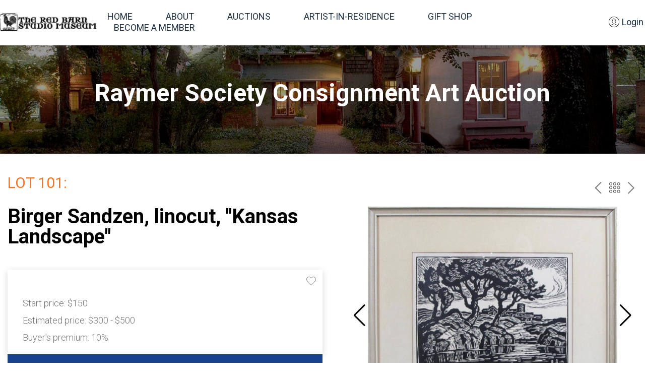

--- FILE ---
content_type: text/html; charset=UTF-8
request_url: https://auction.redbarnstudio.org/auction/224-raymer-society-consignment/lot-101-birger-sandzen/
body_size: 43134
content:
<!DOCTYPE html>
<html lang="en-US">
<head>
	<meta charset="UTF-8">
	<meta name="viewport" content="width=device-width, initial-scale=1.0, viewport-fit=cover" />		<title>Lot 101 &#8211; Birger Sandzen, linocut, &#8220;Kansas Landscape&#8221; &#8211; Red Barn Studio</title>
<meta name='robots' content='max-image-preview:large' />
<link rel='dns-prefetch' href='//auction.redbarnstudio.org' />
<link rel="alternate" type="application/rss+xml" title="Red Barn Studio &raquo; Feed" href="https://auction.redbarnstudio.org/feed/" />
<link rel="alternate" type="application/rss+xml" title="Red Barn Studio &raquo; Comments Feed" href="https://auction.redbarnstudio.org/comments/feed/" />
<link rel="alternate" title="oEmbed (JSON)" type="application/json+oembed" href="https://auction.redbarnstudio.org/wp-json/oembed/1.0/embed?url=https%3A%2F%2Fauction.redbarnstudio.org%2Fauction%2F224-raymer-society-consignment%2Flot-101-birger-sandzen%2F" />
<link rel="alternate" title="oEmbed (XML)" type="text/xml+oembed" href="https://auction.redbarnstudio.org/wp-json/oembed/1.0/embed?url=https%3A%2F%2Fauction.redbarnstudio.org%2Fauction%2F224-raymer-society-consignment%2Flot-101-birger-sandzen%2F&#038;format=xml" />
<meta property="og:image" content="https://bidspirit-images.global.ssl.fastly.net/raymersociety/cloned-images/18566/001/a_ignore_q_80_w_400_h_400_c_fit_001.jpg"/>
<style id='wp-img-auto-sizes-contain-inline-css'>
img:is([sizes=auto i],[sizes^="auto," i]){contain-intrinsic-size:3000px 1500px}
/*# sourceURL=wp-img-auto-sizes-contain-inline-css */
</style>
<link rel='stylesheet' id='bitspirit_frontend_vendors_style-css' href='https://auction.redbarnstudio.org/wp-content/plugins/uco-auctions/assets/css/vendor.min.css?ver=2.3.8.39' media='all' />
<link rel="preload" href="https://auction.redbarnstudio.org/wp-content/plugins/uco-auctions/assets/css/libs.min.css?ver=2.3.8.39" as="style" media="all" /><link rel='stylesheet' id='bitspirit_frontend_libs_style-css' href='https://auction.redbarnstudio.org/wp-content/plugins/uco-auctions/assets/css/libs.min.css?ver=2.3.8.39' media='all' />
<link rel='stylesheet' id='bitspirit_password_validation_style-css' href='https://auction.redbarnstudio.org/wp-content/plugins/uco-auctions/assets/css/password-validation.min.css?ver=2.3.8.39' media='all' />
<style id='wp-emoji-styles-inline-css'>

	img.wp-smiley, img.emoji {
		display: inline !important;
		border: none !important;
		box-shadow: none !important;
		height: 1em !important;
		width: 1em !important;
		margin: 0 0.07em !important;
		vertical-align: -0.1em !important;
		background: none !important;
		padding: 0 !important;
	}
/*# sourceURL=wp-emoji-styles-inline-css */
</style>
<link rel='stylesheet' id='wp-block-library-css' href='https://auction.redbarnstudio.org/wp-includes/css/dist/block-library/style.min.css?ver=6.9' media='all' />
<style id='classic-theme-styles-inline-css'>
/*! This file is auto-generated */
.wp-block-button__link{color:#fff;background-color:#32373c;border-radius:9999px;box-shadow:none;text-decoration:none;padding:calc(.667em + 2px) calc(1.333em + 2px);font-size:1.125em}.wp-block-file__button{background:#32373c;color:#fff;text-decoration:none}
/*# sourceURL=/wp-includes/css/classic-themes.min.css */
</style>
<style id='global-styles-inline-css'>
:root{--wp--preset--aspect-ratio--square: 1;--wp--preset--aspect-ratio--4-3: 4/3;--wp--preset--aspect-ratio--3-4: 3/4;--wp--preset--aspect-ratio--3-2: 3/2;--wp--preset--aspect-ratio--2-3: 2/3;--wp--preset--aspect-ratio--16-9: 16/9;--wp--preset--aspect-ratio--9-16: 9/16;--wp--preset--color--black: #000000;--wp--preset--color--cyan-bluish-gray: #abb8c3;--wp--preset--color--white: #ffffff;--wp--preset--color--pale-pink: #f78da7;--wp--preset--color--vivid-red: #cf2e2e;--wp--preset--color--luminous-vivid-orange: #ff6900;--wp--preset--color--luminous-vivid-amber: #fcb900;--wp--preset--color--light-green-cyan: #7bdcb5;--wp--preset--color--vivid-green-cyan: #00d084;--wp--preset--color--pale-cyan-blue: #8ed1fc;--wp--preset--color--vivid-cyan-blue: #0693e3;--wp--preset--color--vivid-purple: #9b51e0;--wp--preset--gradient--vivid-cyan-blue-to-vivid-purple: linear-gradient(135deg,rgb(6,147,227) 0%,rgb(155,81,224) 100%);--wp--preset--gradient--light-green-cyan-to-vivid-green-cyan: linear-gradient(135deg,rgb(122,220,180) 0%,rgb(0,208,130) 100%);--wp--preset--gradient--luminous-vivid-amber-to-luminous-vivid-orange: linear-gradient(135deg,rgb(252,185,0) 0%,rgb(255,105,0) 100%);--wp--preset--gradient--luminous-vivid-orange-to-vivid-red: linear-gradient(135deg,rgb(255,105,0) 0%,rgb(207,46,46) 100%);--wp--preset--gradient--very-light-gray-to-cyan-bluish-gray: linear-gradient(135deg,rgb(238,238,238) 0%,rgb(169,184,195) 100%);--wp--preset--gradient--cool-to-warm-spectrum: linear-gradient(135deg,rgb(74,234,220) 0%,rgb(151,120,209) 20%,rgb(207,42,186) 40%,rgb(238,44,130) 60%,rgb(251,105,98) 80%,rgb(254,248,76) 100%);--wp--preset--gradient--blush-light-purple: linear-gradient(135deg,rgb(255,206,236) 0%,rgb(152,150,240) 100%);--wp--preset--gradient--blush-bordeaux: linear-gradient(135deg,rgb(254,205,165) 0%,rgb(254,45,45) 50%,rgb(107,0,62) 100%);--wp--preset--gradient--luminous-dusk: linear-gradient(135deg,rgb(255,203,112) 0%,rgb(199,81,192) 50%,rgb(65,88,208) 100%);--wp--preset--gradient--pale-ocean: linear-gradient(135deg,rgb(255,245,203) 0%,rgb(182,227,212) 50%,rgb(51,167,181) 100%);--wp--preset--gradient--electric-grass: linear-gradient(135deg,rgb(202,248,128) 0%,rgb(113,206,126) 100%);--wp--preset--gradient--midnight: linear-gradient(135deg,rgb(2,3,129) 0%,rgb(40,116,252) 100%);--wp--preset--font-size--small: 13px;--wp--preset--font-size--medium: 20px;--wp--preset--font-size--large: 36px;--wp--preset--font-size--x-large: 42px;--wp--preset--spacing--20: 0.44rem;--wp--preset--spacing--30: 0.67rem;--wp--preset--spacing--40: 1rem;--wp--preset--spacing--50: 1.5rem;--wp--preset--spacing--60: 2.25rem;--wp--preset--spacing--70: 3.38rem;--wp--preset--spacing--80: 5.06rem;--wp--preset--shadow--natural: 6px 6px 9px rgba(0, 0, 0, 0.2);--wp--preset--shadow--deep: 12px 12px 50px rgba(0, 0, 0, 0.4);--wp--preset--shadow--sharp: 6px 6px 0px rgba(0, 0, 0, 0.2);--wp--preset--shadow--outlined: 6px 6px 0px -3px rgb(255, 255, 255), 6px 6px rgb(0, 0, 0);--wp--preset--shadow--crisp: 6px 6px 0px rgb(0, 0, 0);}:where(.is-layout-flex){gap: 0.5em;}:where(.is-layout-grid){gap: 0.5em;}body .is-layout-flex{display: flex;}.is-layout-flex{flex-wrap: wrap;align-items: center;}.is-layout-flex > :is(*, div){margin: 0;}body .is-layout-grid{display: grid;}.is-layout-grid > :is(*, div){margin: 0;}:where(.wp-block-columns.is-layout-flex){gap: 2em;}:where(.wp-block-columns.is-layout-grid){gap: 2em;}:where(.wp-block-post-template.is-layout-flex){gap: 1.25em;}:where(.wp-block-post-template.is-layout-grid){gap: 1.25em;}.has-black-color{color: var(--wp--preset--color--black) !important;}.has-cyan-bluish-gray-color{color: var(--wp--preset--color--cyan-bluish-gray) !important;}.has-white-color{color: var(--wp--preset--color--white) !important;}.has-pale-pink-color{color: var(--wp--preset--color--pale-pink) !important;}.has-vivid-red-color{color: var(--wp--preset--color--vivid-red) !important;}.has-luminous-vivid-orange-color{color: var(--wp--preset--color--luminous-vivid-orange) !important;}.has-luminous-vivid-amber-color{color: var(--wp--preset--color--luminous-vivid-amber) !important;}.has-light-green-cyan-color{color: var(--wp--preset--color--light-green-cyan) !important;}.has-vivid-green-cyan-color{color: var(--wp--preset--color--vivid-green-cyan) !important;}.has-pale-cyan-blue-color{color: var(--wp--preset--color--pale-cyan-blue) !important;}.has-vivid-cyan-blue-color{color: var(--wp--preset--color--vivid-cyan-blue) !important;}.has-vivid-purple-color{color: var(--wp--preset--color--vivid-purple) !important;}.has-black-background-color{background-color: var(--wp--preset--color--black) !important;}.has-cyan-bluish-gray-background-color{background-color: var(--wp--preset--color--cyan-bluish-gray) !important;}.has-white-background-color{background-color: var(--wp--preset--color--white) !important;}.has-pale-pink-background-color{background-color: var(--wp--preset--color--pale-pink) !important;}.has-vivid-red-background-color{background-color: var(--wp--preset--color--vivid-red) !important;}.has-luminous-vivid-orange-background-color{background-color: var(--wp--preset--color--luminous-vivid-orange) !important;}.has-luminous-vivid-amber-background-color{background-color: var(--wp--preset--color--luminous-vivid-amber) !important;}.has-light-green-cyan-background-color{background-color: var(--wp--preset--color--light-green-cyan) !important;}.has-vivid-green-cyan-background-color{background-color: var(--wp--preset--color--vivid-green-cyan) !important;}.has-pale-cyan-blue-background-color{background-color: var(--wp--preset--color--pale-cyan-blue) !important;}.has-vivid-cyan-blue-background-color{background-color: var(--wp--preset--color--vivid-cyan-blue) !important;}.has-vivid-purple-background-color{background-color: var(--wp--preset--color--vivid-purple) !important;}.has-black-border-color{border-color: var(--wp--preset--color--black) !important;}.has-cyan-bluish-gray-border-color{border-color: var(--wp--preset--color--cyan-bluish-gray) !important;}.has-white-border-color{border-color: var(--wp--preset--color--white) !important;}.has-pale-pink-border-color{border-color: var(--wp--preset--color--pale-pink) !important;}.has-vivid-red-border-color{border-color: var(--wp--preset--color--vivid-red) !important;}.has-luminous-vivid-orange-border-color{border-color: var(--wp--preset--color--luminous-vivid-orange) !important;}.has-luminous-vivid-amber-border-color{border-color: var(--wp--preset--color--luminous-vivid-amber) !important;}.has-light-green-cyan-border-color{border-color: var(--wp--preset--color--light-green-cyan) !important;}.has-vivid-green-cyan-border-color{border-color: var(--wp--preset--color--vivid-green-cyan) !important;}.has-pale-cyan-blue-border-color{border-color: var(--wp--preset--color--pale-cyan-blue) !important;}.has-vivid-cyan-blue-border-color{border-color: var(--wp--preset--color--vivid-cyan-blue) !important;}.has-vivid-purple-border-color{border-color: var(--wp--preset--color--vivid-purple) !important;}.has-vivid-cyan-blue-to-vivid-purple-gradient-background{background: var(--wp--preset--gradient--vivid-cyan-blue-to-vivid-purple) !important;}.has-light-green-cyan-to-vivid-green-cyan-gradient-background{background: var(--wp--preset--gradient--light-green-cyan-to-vivid-green-cyan) !important;}.has-luminous-vivid-amber-to-luminous-vivid-orange-gradient-background{background: var(--wp--preset--gradient--luminous-vivid-amber-to-luminous-vivid-orange) !important;}.has-luminous-vivid-orange-to-vivid-red-gradient-background{background: var(--wp--preset--gradient--luminous-vivid-orange-to-vivid-red) !important;}.has-very-light-gray-to-cyan-bluish-gray-gradient-background{background: var(--wp--preset--gradient--very-light-gray-to-cyan-bluish-gray) !important;}.has-cool-to-warm-spectrum-gradient-background{background: var(--wp--preset--gradient--cool-to-warm-spectrum) !important;}.has-blush-light-purple-gradient-background{background: var(--wp--preset--gradient--blush-light-purple) !important;}.has-blush-bordeaux-gradient-background{background: var(--wp--preset--gradient--blush-bordeaux) !important;}.has-luminous-dusk-gradient-background{background: var(--wp--preset--gradient--luminous-dusk) !important;}.has-pale-ocean-gradient-background{background: var(--wp--preset--gradient--pale-ocean) !important;}.has-electric-grass-gradient-background{background: var(--wp--preset--gradient--electric-grass) !important;}.has-midnight-gradient-background{background: var(--wp--preset--gradient--midnight) !important;}.has-small-font-size{font-size: var(--wp--preset--font-size--small) !important;}.has-medium-font-size{font-size: var(--wp--preset--font-size--medium) !important;}.has-large-font-size{font-size: var(--wp--preset--font-size--large) !important;}.has-x-large-font-size{font-size: var(--wp--preset--font-size--x-large) !important;}
:where(.wp-block-post-template.is-layout-flex){gap: 1.25em;}:where(.wp-block-post-template.is-layout-grid){gap: 1.25em;}
:where(.wp-block-term-template.is-layout-flex){gap: 1.25em;}:where(.wp-block-term-template.is-layout-grid){gap: 1.25em;}
:where(.wp-block-columns.is-layout-flex){gap: 2em;}:where(.wp-block-columns.is-layout-grid){gap: 2em;}
:root :where(.wp-block-pullquote){font-size: 1.5em;line-height: 1.6;}
/*# sourceURL=global-styles-inline-css */
</style>
<link rel="preload" href="https://auction.redbarnstudio.org/wp-content/themes/uco-auctions/assets/css/style.css?ver=1.0.0" as="style" media="all" /><link rel='stylesheet' id='bidspirit-custom-css' href='https://auction.redbarnstudio.org/wp-content/themes/uco-auctions/assets/css/style.css?ver=1.0.0' media='all' />
<link rel='stylesheet' id='bidspirit-fixes-css' href='https://auction.redbarnstudio.org/wp-content/themes/uco-auctions/assets/css/fixes.css?ver=1.0.0' media='all' />
<link rel="preload" href="https://auction.redbarnstudio.org/wp-content/plugins/elementor/assets/css/frontend.min.css?ver=3.34.4" as="style" media="all" /><link rel='stylesheet' id='elementor-frontend-css' href='https://auction.redbarnstudio.org/wp-content/plugins/elementor/assets/css/frontend.min.css?ver=3.34.4' media='all' />
<link rel='stylesheet' id='widget-image-css' href='https://auction.redbarnstudio.org/wp-content/plugins/elementor/assets/css/widget-image.min.css?ver=3.34.4' media='all' />
<link rel='stylesheet' id='widget-nav-menu-css' href='https://auction.redbarnstudio.org/wp-content/plugins/elementor-pro/assets/css/widget-nav-menu.min.css?ver=3.34.4' media='all' />
<link rel="preload" href="https://auction.redbarnstudio.org/wp-content/plugins/elementor/assets/lib/eicons/css/elementor-icons.min.css?ver=5.46.0" as="style" media="all" /><link rel='stylesheet' id='elementor-icons-css' href='https://auction.redbarnstudio.org/wp-content/plugins/elementor/assets/lib/eicons/css/elementor-icons.min.css?ver=5.46.0' media='all' />
<link rel='stylesheet' id='elementor-post-4035-css' href='https://auction.redbarnstudio.org/wp-content/uploads/elementor/css/post-4035.css?ver=1769738245' media='all' />
<link rel='stylesheet' id='font-awesome-5-all-css' href='https://auction.redbarnstudio.org/wp-content/plugins/elementor/assets/lib/font-awesome/css/all.min.css?ver=3.34.4' media='all' />
<link rel='stylesheet' id='font-awesome-4-shim-css' href='https://auction.redbarnstudio.org/wp-content/plugins/elementor/assets/lib/font-awesome/css/v4-shims.min.css?ver=3.34.4' media='all' />
<link rel='stylesheet' id='elementor-post-4306-css' href='https://auction.redbarnstudio.org/wp-content/uploads/elementor/css/post-4306.css?ver=1769738245' media='all' />
<link rel='stylesheet' id='elementor-post-4247-css' href='https://auction.redbarnstudio.org/wp-content/uploads/elementor/css/post-4247.css?ver=1769738245' media='all' />
<link rel='stylesheet' id='elementor-gf-local-roboto-css' href='https://redbarnstudio.circuitryhosting.dev/wp-content/uploads/elementor/google-fonts/css/roboto.css?ver=1756591350' media='all' />
<link rel='stylesheet' id='elementor-gf-local-opensans-css' href='https://redbarnstudio.circuitryhosting.dev/wp-content/uploads/elementor/google-fonts/css/opensans.css?ver=1756591330' media='all' />
<link rel='stylesheet' id='elementor-icons-shared-0-css' href='https://auction.redbarnstudio.org/wp-content/plugins/elementor/assets/lib/font-awesome/css/fontawesome.min.css?ver=5.15.3' media='all' />
<link rel='stylesheet' id='elementor-icons-fa-solid-css' href='https://auction.redbarnstudio.org/wp-content/plugins/elementor/assets/lib/font-awesome/css/solid.min.css?ver=5.15.3' media='all' />
<script src="https://auction.redbarnstudio.org/wp-includes/js/jquery/jquery.min.js?ver=3.7.1" id="jquery-core-js"></script>
<script src="https://auction.redbarnstudio.org/wp-includes/js/jquery/jquery-migrate.min.js?ver=3.4.1" id="jquery-migrate-js"></script>
<script src="https://auction.redbarnstudio.org/wp-content/plugins/elementor/assets/lib/font-awesome/js/v4-shims.min.js?ver=3.34.4" id="font-awesome-4-shim-js"></script>
<link rel="https://api.w.org/" href="https://auction.redbarnstudio.org/wp-json/" /><link rel="EditURI" type="application/rsd+xml" title="RSD" href="https://auction.redbarnstudio.org/xmlrpc.php?rsd" />
<meta name="generator" content="WordPress 6.9" />
<link rel="canonical" href="https://auction.redbarnstudio.org/auction/224-raymer-society-consignment/lot-101-birger-sandzen/" />
<link rel='shortlink' href='https://auction.redbarnstudio.org/?p=10224' />
<script type="text/javascript">window.wp_data = {"ajax_url":"https:\/\/auction.redbarnstudio.org\/wp-admin\/admin-ajax.php","is_mobile":false,"sandbox":false};</script><script type="text/javascript">window.bs_data = {"polylang_time":"on","tax_number_required":"off","strong_password_required":"off","profile_modal_enabled":"off","link_profile":"https:\/\/auction.redbarnstudio.org\/profile\/","link_upcoming_auctions":"https:\/\/auction.redbarnstudio.org\/","link_past_auctions":"https:\/\/auction.redbarnstudio.org\/archive\/","link_on_not_supported_browsers":"https:\/\/auction.redbarnstudio.org\/wp-content\/plugins\/uco-auctions\/inc\/controllers\/supported-browsers.html","use_pagination":"off","lang":"en","hidden_class":"hidden","loader_class":"bp-btn-loader","bids_in_catalog":false,"only_for_user_auth":false,"page_terms":"https:\/\/auction.redbarnstudio.org\/terms-conditions\/","is_showcase_enable":false,"auto_close_showcase":0,"show_bidder_number":"off","register_now_permalink":"","sign_in_permalink":""};</script><script type="text/javascript">window.bs_lang = {"yes":"Yes","cancel":"Cancel","tax_number_required":"Tax number is required","tax_number_required_label":"Please fillable field \"Tax number\"","oldest_browser_text":"Bidspirit no longer supports this web browser.","oldest_browser_link_text":"Learn more about the browsers we support.","profile_password_reset":"We sent email with link to password reset","profile_email_not_found":"Email not found","profile_changes_saved":"Changes saved","profile_changes_saved_body":"","sort_by_number_lot":"Sort by Lot number","sort_by_high_price":"Sort by High price","sort_by_low_price":"Sort by Low price","not_approved_user":"Please complete your registration to participate in our auctions.","not_complete_user":"Please complete your details.","pending_user_state":"Your account is pending approval. You will receive an email when you are approved to bid.","approved_user_state":"You are not approved to bid yet.","register_title":"You're almost done","register_notice":"Please check your email for verification and account activation","login_success_hello":"Hello","login_success_hello_custom":"","login_success_hello_custom_default":"","login_success_full_hello":"Welcome %s1 %s2 %s3","buyout_notice":"This lot may be purchased in a buyout price for #price#. If someone else will buyout this lot, it will be sold to him. If you would you like to \nbuyout this lot click <a class='click-action' data-trigger='pre-sale-action' href='#'>here<\/a>","vat_lot_price_commission":"On the lot's price, no tax on buyer's premium","success_high_bidder":"Success! You are the high bidder","higher_your_bid_has_been_outbid":"Your bid has been outbid by a higher bid","earlier_your_bid_has_been_outbid":"Your bid has been outbid by an earlier bid","sync_error":"Error synchronization","error":"Error","empty_response":"Empty response","honorific":"Honorific","first_name":"First Name","last_name":"Last Name","email":"Email","password":"Password","password_required":"Password is required","password_min_length":"Password must be at least 8 characters long","password_uppercase":"Password must include at least one uppercase letter","password_lowercase":"Password must include at least one lowercase letter","password_special_char":"Password must include at least one special character","password_not_match":"Passwords do not match","password_valid":"Password meets all requirements","mobile_phone":"Mobile phone","phone":"Phone","second_phone":"Second phone","tax_number":"Tax number","state":"State","city":"City","address":"Address","zip_code":"Zip Code","a_user_with_email_already_exists":"A user with email already exists","illegal_value_for_field_password_-_too_short":"Illegal value for field password - too short","invalid_name":"Invalid name","select_value":"Category","select_value_old":"Select a value","copied":"Copied!","notice_personal_data":"You must accept the terms of the processing of personal data","not_found":"Not found","country_code":"Country code","remove_payment_method":"If you used this payment method to get approved to an auction your approval would be cancelled. are you sure you want to continue?","payment_method_required":"A payment method is required in order to be approved to bid in this auction","approval_info_approval_requested":"Please wait for the auction house to process your approval request","oops":"Oops...","you_are_still_pending_approval":"You are still pending approval at \"%1s\"","you_are_still_pending_approval_body":"If you have been waiting for some time, please feel free to contact us at %1s or %2s","access_denied":"Access denied","auction_preview_title":"Information","auction_preview_notice":"This is the preview of one of our lots for the upcoming auction.\nIf you are interested to participate, please wait for the catalog to be published. Once the catalog will be published, you will be able to place absentee bids. Have fun browsing.","showcase_success_title":"Product #title#","showcase_success_notice":"was added to cart","auto_charge_x_days_after":"If you win, the auction house may charge your credit card #days# days after the auction ends","storage_not_working":"Sites need support for localStorage to work correctly.","lot_sync_is_queued":"Lot synchronization is queued.","lot_sync_is_wrong":"An error has occurred.","profile_error":"Not correct data.","profile_field_error":"Illegal characters in field %s.","bidder_number":"Bidder number %s","recipient_name":"Recipient name","select_file_to_upload":"Please select a file to upload","photo_id_uploaded_successfully":"Photo id uploaded successfully","you_want_to_remove_your_id_photo":"Are you sure you want to remove your id photo?","id_photo_deleted":"id photo deleted","want_to_delete_user":"Do you want to delete user?","yes_delete_user":"Yes, delete user","on_the_full_lots_price_and_commission":"On the lot's price and buyer's premium","price_including_buyers_premium_and_vat":"Price including buyer\u2019s premium and Sales Tax","vat":"Sales Tax","vat_ml":"Sales Tax","on_item_price":"On the item's price only","exempted":"Exempt","price_including_vat":"Price including Sales Tax","total_with_commission":"Total including buyer's premium","full_price_no_vat_or_buyers_permium":"Total price","on_commission_only":"on buyer's premium only","preferences_saved_successfully":"Preferences saved successfully","error_saving_preferences":"Error saving preferences"};</script><script type="text/javascript">window.wp_nonce = '1e6a24481b';</script><script type="text/javascript">window.bidSpiritServer = 'https://raymersociety.bidspirit.com/';</script><script type="text/javascript">window.bidSpiritLang = 'en';</script><script type="text/javascript">window.bidSpiritCurrency = '$';</script><script type="text/javascript">window.bidSpiritHidePrice = '';</script><script type="text/javascript">window.timeZone = '+3';</script><script type="text/javascript">window.timeZoneName = 'America/Chicago';</script><script type="text/javascript">window.timeZoneLabel = '';</script><script type="text/javascript">window.browser_time = 'on';</script><script type="text/javascript">window.format_display_time = '1';</script><script type="text/javascript">window.polylang_time = 'on';</script><meta name="generator" content="Elementor 3.34.4; features: additional_custom_breakpoints; settings: css_print_method-external, google_font-enabled, font_display-auto">
			<style>
				.e-con.e-parent:nth-of-type(n+4):not(.e-lazyloaded):not(.e-no-lazyload),
				.e-con.e-parent:nth-of-type(n+4):not(.e-lazyloaded):not(.e-no-lazyload) * {
					background-image: none !important;
				}
				@media screen and (max-height: 1024px) {
					.e-con.e-parent:nth-of-type(n+3):not(.e-lazyloaded):not(.e-no-lazyload),
					.e-con.e-parent:nth-of-type(n+3):not(.e-lazyloaded):not(.e-no-lazyload) * {
						background-image: none !important;
					}
				}
				@media screen and (max-height: 640px) {
					.e-con.e-parent:nth-of-type(n+2):not(.e-lazyloaded):not(.e-no-lazyload),
					.e-con.e-parent:nth-of-type(n+2):not(.e-lazyloaded):not(.e-no-lazyload) * {
						background-image: none !important;
					}
				}
			</style>
			<link rel="icon" href="https://auction.redbarnstudio.org/wp-content/uploads/2023/04/logo45.jpg" sizes="32x32" />
<link rel="icon" href="https://auction.redbarnstudio.org/wp-content/uploads/2023/04/logo45.jpg" sizes="192x192" />
<link rel="apple-touch-icon" href="https://auction.redbarnstudio.org/wp-content/uploads/2023/04/logo45.jpg" />
<meta name="msapplication-TileImage" content="https://auction.redbarnstudio.org/wp-content/uploads/2023/04/logo45.jpg" />
		<style id="wp-custom-css">
			#wrapper404 > .elementor-container {
    max-width: 700px;
    min-height: calc(100vh - 378px);
}

.bp-lots .bp-lot.bp-lot_auction {
    max-width: 380px;
    padding: 15px 15px 40px;
    box-shadow: 0 3px 6px #000000;
}

.bp-lots .bp-lot.bp-lot_auction:hover {
    max-width: 380px;
    padding: 15px 15px 40px;
    box-shadow: 0 8px 18px #000000;
}

.bp-lots .bp-lot {
     box-shadow: 0 3px 6px #000000;
}	

	.bp-lots .bp-lot:hover {
    box-shadow: 0 6px 18px #000000;
}

.bp-lots.bp-d-flex, .bp-lots.bp-possible-bids-on .bp-lot .bp-lot__content .bp-lot__bid .bp-btn {
  width: 100%;
	margin-right: 0px;
	padding: 2px;
	padding-bottom: 5px;
}

.bp-lots.bp-possible-bids-on {
    margin-left: -5px;
	  min-height: 100px;
}

.bp-lots.bp-possible-bids-on .bp-lot .bp-lot__content .bp-lot__bid .bp-btn {
  margin-top: 0px;
	max-height: 50px;
	font-size: .8em;
	padding: 1px 0px 0px 0px;
}

.bp-lots.bp-possible-bids-on .bp-lot .bp-lot__content .bp-lot__tool {
    border-width: 2px;
    border-right: solid;
    border-color: white;
}

@media only screen and (min-width: 400px) and (max-width: 576px) {
  .bp-lots.bp-possible-bids-on .bp-lot .bp-lot__content .bp-lot__tool>* {
    font-size: small;
}
	.bp-lots.bp-possible-bids-on .bp-lot .bp-lot__content .bp-lot__bid .bp-btn {
    margin-top: 8px;
    min-height: 50px;
    max-height: 50px;
    padding: 1px 0px 0px 0px;
    font-size: small;
}
}

@media only screen and (max-width: 372px) {
	.elementor img {
    max-width: 230px;
}
}

.bp-header .bp-header__overlay {
    position: absolute;
    z-index: 2;
    top: 0;
    left: 0;
    width: 100%;
    height: 100%;
    background: rgba(0,0,0,.4);
}

.elementor img {
    /* height: auto; */
    max-height: 380px;
}

.menu .search-link .icon-search {
    height: 0px;
}
		</style>
		</head>
<body class="wp-singular lot-template-default single single-lot postid-10224 wp-custom-logo wp-theme-uco-auctions bp_archived_auction bp_single_lot bp_auctions no-sidebar elementor-default elementor-kit-4035">
		<header data-elementor-type="header" data-elementor-id="4306" class="elementor elementor-4306 elementor-location-header" data-elementor-post-type="elementor_library">
					<header class="elementor-section elementor-top-section elementor-element elementor-element-462dbe5 elementor-section-full_width header-wrapper elementor-section-height-default elementor-section-height-default" data-id="462dbe5" data-element_type="section">
						<div class="elementor-container elementor-column-gap-no">
					<div class="elementor-column elementor-col-100 elementor-top-column elementor-element elementor-element-0ab4dcb" data-id="0ab4dcb" data-element_type="column">
			<div class="elementor-widget-wrap elementor-element-populated">
						<section class="elementor-section elementor-inner-section elementor-element elementor-element-db4f312 elementor-section-height-min-height elementor-section-content-middle bt-header-row elementor-section-boxed elementor-section-height-default" data-id="db4f312" data-element_type="section">
						<div class="elementor-container elementor-column-gap-no">
					<div class="elementor-column elementor-col-25 elementor-inner-column elementor-element elementor-element-286e4bf" data-id="286e4bf" data-element_type="column">
			<div class="elementor-widget-wrap elementor-element-populated">
						<div class="elementor-element elementor-element-b983a09 elementor-widget elementor-widget-image" data-id="b983a09" data-element_type="widget" data-widget_type="image.default">
				<div class="elementor-widget-container">
																<a href="https://auction.redbarnstudio.org">
							<img src="https://auction.redbarnstudio.org/wp-content/uploads/elementor/thumbs/logonew-rb6du84e7tr3bvsapp9frxp0b6jgawdw7sa0u7q6q8.jpg" title="logonew" alt="logonew" loading="lazy" />								</a>
															</div>
				</div>
					</div>
		</div>
				<div class="elementor-column elementor-col-25 elementor-inner-column elementor-element elementor-element-2265156 bt-header-nav-column" data-id="2265156" data-element_type="column">
			<div class="elementor-widget-wrap elementor-element-populated">
						<div class="elementor-element elementor-element-7a294dc elementor-nav-menu--dropdown-none elementor-hidden-tablet elementor-hidden-mobile elementor-widget elementor-widget-nav-menu" data-id="7a294dc" data-element_type="widget" data-settings="{&quot;layout&quot;:&quot;horizontal&quot;,&quot;submenu_icon&quot;:{&quot;value&quot;:&quot;&lt;i class=\&quot;fas fa-caret-down\&quot; aria-hidden=\&quot;true\&quot;&gt;&lt;\/i&gt;&quot;,&quot;library&quot;:&quot;fa-solid&quot;}}" data-widget_type="nav-menu.default">
				<div class="elementor-widget-container">
								<nav aria-label="Menu" class="elementor-nav-menu--main elementor-nav-menu__container elementor-nav-menu--layout-horizontal e--pointer-none">
				<ul id="menu-1-7a294dc" class="elementor-nav-menu"><li class="menu-item menu-item-type-custom menu-item-object-custom menu-item-9178"><a href="https://www.redbarnstudio.org/" class="elementor-item">Home</a></li>
<li class="menu-item menu-item-type-custom menu-item-object-custom menu-item-9179"><a href="https://www.redbarnstudio.org/about-2/" class="elementor-item">About</a></li>
<li class="menu-item menu-item-type-custom menu-item-object-custom menu-item-9658"><a href="https://redbarnstudio.circuitryhosting.dev/home" class="elementor-item">Auctions</a></li>
<li class="menu-item menu-item-type-custom menu-item-object-custom menu-item-9180"><a href="https://www.redbarnstudio.org/apply-artist-in-residence-program/" class="elementor-item">Artist-in-Residence</a></li>
<li class="menu-item menu-item-type-custom menu-item-object-custom menu-item-9181"><a href="https://www.redbarnstudio.org/museum-store/" class="elementor-item">Gift Shop</a></li>
<li class="menu-item menu-item-type-custom menu-item-object-custom menu-item-9182"><a href="https://www.redbarnstudio.org/raymer-society-membership/" class="elementor-item">Become a Member</a></li>
</ul>			</nav>
						<nav class="elementor-nav-menu--dropdown elementor-nav-menu__container" aria-hidden="true">
				<ul id="menu-2-7a294dc" class="elementor-nav-menu"><li class="menu-item menu-item-type-custom menu-item-object-custom menu-item-9178"><a href="https://www.redbarnstudio.org/" class="elementor-item" tabindex="-1">Home</a></li>
<li class="menu-item menu-item-type-custom menu-item-object-custom menu-item-9179"><a href="https://www.redbarnstudio.org/about-2/" class="elementor-item" tabindex="-1">About</a></li>
<li class="menu-item menu-item-type-custom menu-item-object-custom menu-item-9658"><a href="https://redbarnstudio.circuitryhosting.dev/home" class="elementor-item" tabindex="-1">Auctions</a></li>
<li class="menu-item menu-item-type-custom menu-item-object-custom menu-item-9180"><a href="https://www.redbarnstudio.org/apply-artist-in-residence-program/" class="elementor-item" tabindex="-1">Artist-in-Residence</a></li>
<li class="menu-item menu-item-type-custom menu-item-object-custom menu-item-9181"><a href="https://www.redbarnstudio.org/museum-store/" class="elementor-item" tabindex="-1">Gift Shop</a></li>
<li class="menu-item menu-item-type-custom menu-item-object-custom menu-item-9182"><a href="https://www.redbarnstudio.org/raymer-society-membership/" class="elementor-item" tabindex="-1">Become a Member</a></li>
</ul>			</nav>
						</div>
				</div>
					</div>
		</div>
				<div class="elementor-column elementor-col-25 elementor-inner-column elementor-element elementor-element-c459b93 elementor-hidden-tablet elementor-hidden-phone" data-id="c459b93" data-element_type="column">
			<div class="elementor-widget-wrap">
							</div>
		</div>
				<div class="elementor-column elementor-col-25 elementor-inner-column elementor-element elementor-element-74278c5" data-id="74278c5" data-element_type="column">
			<div class="elementor-widget-wrap elementor-element-populated">
						<div class="elementor-element elementor-element-ab516a0 elementor-hidden-desktop menu-toggle elementor-widget elementor-widget-button" data-id="ab516a0" data-element_type="widget" data-widget_type="button.default">
				<div class="elementor-widget-container">
									<div class="elementor-button-wrapper">
					<a class="elementor-button elementor-button-link elementor-size-sm" href="#">
						<span class="elementor-button-content-wrapper">
						<span class="elementor-button-icon">
				<svg xmlns="http://www.w3.org/2000/svg" xmlns:xlink="http://www.w3.org/1999/xlink" id="&#x421;&#x43B;&#x43E;&#x439;_1" x="0px" y="0px" viewBox="0 0 40 40" style="enable-background:new 0 0 40 40;" xml:space="preserve"><path d="M38.3,21.7H1.7C0.7,21.7,0,20.9,0,20c0-0.9,0.7-1.7,1.7-1.7h36.7c0.9,0,1.7,0.7,1.7,1.7C40,20.9,39.3,21.7,38.3,21.7z   M38.3,8.9H1.7C0.7,8.9,0,8.1,0,7.2s0.7-1.7,1.7-1.7h36.7c0.9,0,1.7,0.7,1.7,1.7S39.3,8.9,38.3,8.9z M38.3,34.4H1.7  c-0.9,0-1.7-0.7-1.7-1.7c0-0.9,0.7-1.7,1.7-1.7h36.7c0.9,0,1.7,0.7,1.7,1.7C40,33.7,39.3,34.4,38.3,34.4z"></path></svg>			</span>
								</span>
					</a>
				</div>
								</div>
				</div>
				<div class="elementor-element elementor-element-64a0bb8c elementor-hidden-tablet elementor-hidden-mobile elementor-widget elementor-widget-html" data-id="64a0bb8c" data-element_type="widget" data-widget_type="html.default">
				<div class="elementor-widget-container">
					<div class="user_nav bt-spoiler-block__item">
                    <ul class="menu">
                        <li>
                            <a class="search-link" href="#" data-micromodal-trigger="modal-search">
                                <i class="icon-search"></i>
                            </a>
                        </li>
                        <li class="wrpLoginLink">
    
    <a href="#" class="bp-login-link" data-micromodal-trigger="modal-login">
        <i class="icon-user"></i> <span>Login</span>
    </a>
    
</li>
                    </ul>
                </div>				</div>
				</div>
					</div>
		</div>
					</div>
		</section>
				<section class="elementor-section elementor-inner-section elementor-element elementor-element-2610a6d elementor-section-full_width elementor-section-content-middle bt-header-sidebar elementor-section-height-default elementor-section-height-default" data-id="2610a6d" data-element_type="section" data-settings="{&quot;background_background&quot;:&quot;classic&quot;}">
						<div class="elementor-container elementor-column-gap-no">
					<div class="elementor-column elementor-col-100 elementor-inner-column elementor-element elementor-element-45f2dc0" data-id="45f2dc0" data-element_type="column" data-settings="{&quot;background_background&quot;:&quot;classic&quot;}">
			<div class="elementor-widget-wrap elementor-element-populated">
						<div class="elementor-element elementor-element-9580d5e elementor-widget elementor-widget-html" data-id="9580d5e" data-element_type="widget" data-widget_type="html.default">
				<div class="elementor-widget-container">
					<div class="user_nav bt-spoiler-block__item">
                    <ul class="menu">
                        <li>
                            <a class="search-link" href="#" data-micromodal-trigger="modal-search">
                                <i class="icon-search"></i>
                            </a>
                        </li>
                        <li class="wrpLoginLink">
    
    <a href="#" class="bp-login-link" data-micromodal-trigger="modal-login">
        <i class="icon-user"></i> <span>Login</span>
    </a>
    
</li>
                    </ul>
                </div>				</div>
				</div>
				<div class="elementor-element elementor-element-e844de7 elementor-widget elementor-widget-nav-menu" data-id="e844de7" data-element_type="widget" data-settings="{&quot;layout&quot;:&quot;dropdown&quot;,&quot;submenu_icon&quot;:{&quot;value&quot;:&quot;&lt;i class=\&quot;fas fa-caret-down\&quot; aria-hidden=\&quot;true\&quot;&gt;&lt;\/i&gt;&quot;,&quot;library&quot;:&quot;fa-solid&quot;}}" data-widget_type="nav-menu.default">
				<div class="elementor-widget-container">
								<nav class="elementor-nav-menu--dropdown elementor-nav-menu__container" aria-hidden="true">
				<ul id="menu-2-e844de7" class="elementor-nav-menu"><li class="menu-item menu-item-type-custom menu-item-object-custom menu-item-9178"><a href="https://www.redbarnstudio.org/" class="elementor-item" tabindex="-1">Home</a></li>
<li class="menu-item menu-item-type-custom menu-item-object-custom menu-item-9179"><a href="https://www.redbarnstudio.org/about-2/" class="elementor-item" tabindex="-1">About</a></li>
<li class="menu-item menu-item-type-custom menu-item-object-custom menu-item-9658"><a href="https://redbarnstudio.circuitryhosting.dev/home" class="elementor-item" tabindex="-1">Auctions</a></li>
<li class="menu-item menu-item-type-custom menu-item-object-custom menu-item-9180"><a href="https://www.redbarnstudio.org/apply-artist-in-residence-program/" class="elementor-item" tabindex="-1">Artist-in-Residence</a></li>
<li class="menu-item menu-item-type-custom menu-item-object-custom menu-item-9181"><a href="https://www.redbarnstudio.org/museum-store/" class="elementor-item" tabindex="-1">Gift Shop</a></li>
<li class="menu-item menu-item-type-custom menu-item-object-custom menu-item-9182"><a href="https://www.redbarnstudio.org/raymer-society-membership/" class="elementor-item" tabindex="-1">Become a Member</a></li>
</ul>			</nav>
						</div>
				</div>
					</div>
		</div>
					</div>
		</section>
					</div>
		</div>
					</div>
		</header>
				</header>
		        <div class="bp-container-fluid">
    <div class="bp-header bp-row bp-single-page" style="background-image: url('https://auction.redbarnstudio.org/wp-content/uploads/2023/11/redbarn-exterior.jpg')">
                    <div class="bp-header__overlay"></div>
            <div class="bp-header__content">
                <p class="title">Raymer Society Consignment Art Auction</p>

								<p id="dateTimeField" class="bp-header__time"
                   data-custom-format=""
                   data-custom-format-time=" "
                   data-time="2018-04-28T17:00:00Z"
                   data-now-time="2026-01-31T18:43:31"
                   data-time-to-start="-68046.725277778"
                   data-showcase-enable=""
                   data-unknown-exact-date=""
                   data-time-zone="America/Chicago"
                   data-is-dst="0"
                   data-unknown-date="April 2018">
                </p>
                
				<div id="userFront" class="bp-header__btn-group bp-d-flex bp-sm-f-wrap bp-sm-f-center">
                                    </div>
            </div>
        </div>
    </div>
    <div id="bp-notice-block" class="bp-main-container"></div>
            <div id="single-lot" data-hidden-price="0" data-lot-index="101"
         data-auction-index="224"
         data-auction-id="224"
         data-full-price-vat="0"
         data-auction-commission="10"
         class="bp-lot bp-container bp-container_min"
    >
        <div class="bp-content bp-single-lot bp-justify-between bp-row">
            <div class="bp-content bp-mb-10 bp-justify-between bp-row bp-no-margin bp-add-padding bp-w-100">
    <div id="auctionApprovalInfo" class="bp-w-100"></div>
</div>
            <div class="bp-col">
                <div class="bp-single-lot__head bp-d-flex bp-f-between bp-lg-f-wrap">
                    <p class="bp-title">Lot 101:</p>
                    <div class="bp-tools">
                        <a href="https://auction.redbarnstudio.org/auction/224-raymer-society-consignment/lot-100-lester-raymer-2/" class="bp-tools__prev
                        bp-tools__item">prev</a>
                        <a data-id="#lot-101"
                            href="https://auction.redbarnstudio.org/auction/224-raymer-society-consignment/"
                           class="goback bp-tools__all bp-tools__item">Back to the catalog</a>
                        <a href="https://auction.redbarnstudio.org/auction/224-raymer-society-consignment/lot-102-reynold-weidenaar/" class="bp-tools__next
                         bp-tools__item">next</a>
                    </div>
                </div>
                <div class="bp-single-lot__body bp-d-flex bp-f-between bp-lg-f-wrap">
                    <div class="bp-body__main bp-d-flex bp-f-wrap bp-lg-f-index-1">
                                                <div class="bp-desc">
                            <h1>Birger Sandzen, linocut, "Kansas Landscape"</h1>
                        </div>
                        <div id="soldBid" class="bp-control__notice_wrp hidden"></div>
                        <div class="lot-actions-wrp bp-control bp-control_nopadding">
                            													    <form id="bidFormSection" class="bp-from bp-control__inner bp-pb-15">
                                <span class="bp__wishlist"></span>
                                <div id="auctionStartTimer" class="bp-control__title">The auction will start in <span class="outputDays">__</span> days and <span class="outputHours">__</span> hours</div>
                                                                    <div id="auctionIsLive-section" class="bp-control__bid bp-form-group bp-form-group_select"></div>
                                                                <div id="bp-fullPrice" class="bp-full_price__block"></div>                                                                <div class="bp-control__desc">
                                                                            <p class="bp-control__price">
                                            Start price: <span id="startPriceSingleLot">$150</span>
                                        </p>
                                                                                                            <p class="bp-control__estimate">Estimated price:
                                        <span>$300 - $500</span></p>
                                                                                                                <p class="bp-control__commission">Buyer's premium: <span
                                                    id="auction-commission-field"></span></p>
                                                                                                        </div>
                            </form>
					                                                                <div id="preSale-section" data-auction-commission="10"
                                 data-full-price-vat="0"
                                 data-is-shop=""
                                 class="wrp-buyout-block bp-control__desc bp-control__inner bp-p-0"></div>
                        </div>
                                                    <div id="leadingBid" class="bp-control__notice_wrp bp-d-flex bp-f-start hidden"></div>
                                                <div class="bp-body__main_content">
                            <div id="additional-info-block"></div>
<script type="text/template" id="car-info-template">
    <table class="btc-table">
        <tbody>
            <% if (info.carType) { %>
            <tr>
                <th>Car type</th>
                <td><%= info.carType %></td>
            </tr>
            <% } %>
            <% if (info.model) { %>
            <tr>
                <th>Model</th>
                <td><%= info.model %></td>
            </tr>
            <% } %>
            <% if (info.manufacturer) { %>
            <tr>
                <th>Manufacturer</th>
                <td><%= info.manufacturer %></td>
            </tr>
            <% } %>
            <% if (info.modelYear) { %>
            <tr>
                <th>Model year</th>
                <td><%= info.modelYear %></td>
            </tr>
            <% } %>
            <% if (info.carNumber) { %>
            <tr>
                <th>Car number</th>
                <td><%= info.carNumber %></td>
            </tr>
            <% } %>
            <% if (info.mileage) { %>
            <tr>
                <th>Mileage</th>
                <td><%= new Intl.NumberFormat(data.lang).format(info.mileage) %> Km</td>
            </tr>
            <% } %>
            <% if (info.gear) { %>
            <tr>
                <th>Gear</th>
                <td><%= info.gear %></td>
            </tr>
            <% } %>
            <% if (info.hand) { %>
            <tr>
                <th>Hand</th>
                <td><%= info.hand %></td>
            </tr>
            <% } %>
            <% if (info.engine) { %>
            <tr>
                <th>Engine</th>
                <td><%= info.engine %></td>
            </tr>
            <% } %>
            <% if (info.color) { %>
            <tr>
                <th>Color</th>
                <td><%= info.color %></td>
            </tr>
            <% } %>
            <% if (info.location) { %>
            <tr>
                <th>Location</th>
                <td><%= info.location %></td>
            </tr>
            <% } %>

            <% if (info.dateOnRoad) { %>
            <tr>
                <th>Date on road</th>
                <td><%= info.dateOnRoad %></td>
            </tr>
            <% } %>
            <% if (info.additions) { %>
            <tr>
                <th>Additions</th>
                <td><%= info.additions %></td>
            </tr>
            <% } %>
            <% if (info.ownership) { %>
            <tr>
                <th>Current owner</th>
                <td><%= info.ownership %></td>
            </tr>
            <% } %>
            <% if (info.previousOwnership) { %>
            <tr>
                <th>Previous ownership</th>
                <td><%= info.previousOwnership %></td>
            </tr>
            <% } %>
            <% if (info.hasKeys) { %>
            <tr>
                <th>Key</th>
                <td><%= info.hasKeys %></td>
            </tr>
            <% } %>
            <% if (info.horsePower) { %>
            <tr>
                <th>Horse power</th>
                <td><%= info.horsePower %></td>
            </tr>
            <% } %>
            <% if (info.engineVolumeCc) { %>
            <tr>
                <th>Engine volume</th>
                <td><%= info.engineVolumeCc %>&nbsp;Cc</td>
            </tr>
            <% } %>
            <% if (info.finish) { %>
            <tr>
                <th>Finish</th>
                <td><%= info.finish %></td>
            </tr>
            <% } %>
            <% if (info.drive) { %>
            <tr>
                <th>Drive</th>
                <td><%= info.drive %></td>
            </tr>
            <% } %>
            <% if (info.tariffPrice) { %>
            <tr>
                <th>Tariff price</th>
                <td><%= formattedPrice(info.tariffPrice, '$') %></td>
            </tr>
            <% } %>
            <% if (info.country) { %>
            <tr>
                <th>Country</th>
                <td><%= info.country %></td>
            </tr>
            <% } %>
            <% if (info.vehicleClass) { %>
            <tr>
                <th>vehicleClass</th>
                <td><%= info.vehicleClass %></td>
            </tr>
            <% } %>
            <% if (info.doors) { %>
            <tr>
                <th>Doors</th>
                <td><%= info.doors %></td>
            </tr>
            <% } %>
            <% if (info.wheel) { %>
            <tr>
                <th>Wheel</th>
                <td><%= info.wheel %></td>
            </tr>
            <% } %>
            <% if (info.certificate) { %>
            <tr>
                <th>Certificate</th>
                <td><%= info.certificate %></td>
            </tr>
            <% } %>
            <% if (info.customs) { %>
            <tr>
                <th>Customs</th>
                <td><%= info.customs %></td>
            </tr>
            <% } %>
            <% if (info.vin) { %>
            <tr>
                <th>vin</th>
                <td><%= info.vin %></td>
            </tr>
            <% } %>
            <% if (info.importantNote) { %>
            <tr>
                <th>Important note</th>
                <td><%= info.importantNote %></td>
            </tr>
            <% } %>
            <% if (info.debtorName) { %>
            <tr>
                <th>Debtor name</th>
                <td><%= info.debtorName %></td>
            </tr>
            <% } %>
            <% if (info.overview) { %>
            <tr>
                <th>Overview</th>
                <td><%= info.overview %></td>
            </tr>
            <% } %>
            <% if (info.notes) { %>
            <tr>
                <th>Notes</th>
                <td><%= info.notes %></td>
            </tr>
            <% } %>
        </tbody>
    </table>
    <%
    var imageHost = "https://res.cloudinary.com/bidspirit/image/upload/";
    if (data.imagesCloned) {
        imageHost = "https://bidspirit-images.global.ssl.fastly.net/";
    }
    %>
    <% _.forEach(info, function(item, index) { %>
        <% if (index == 'documents') { %>
            <p>Documents</p>
            <table class="btc-table">
                <tbody>
                <% for (const [key, value] of Object.entries(item)) { %>
                    <% if (value !== "") { %>
                        <tr>
                            <th><%= key %></th>
                            <td><a target="_blank" href="<%= imageHost + value %>">Download</a></td>
                        </tr>
                    <% } %>
                <% } %>
                </tbody>
        <% } %>
    <% }) %>
</script>
<script type="text/template" id="apartment-info-template">
    <table class="btc-table">
        <tbody>
        <% if (info.city) { %>
        <tr>
            <th>City</th>
            <td><%= info.city %></td>
        </tr>
        <% } %>
        <% if (info.address) { %>
        <tr>
            <th>Address</th>
            <td><%= info.address %></td>
        </tr>
        <% } %>
        <% if (info.appraiserEstimate) { %>
        <tr>
            <th>Appraiser estimate</th>
            <td><%= info.appraiserEstimate.toLocaleString() %>Kz</td>
        </tr>
        <% } %>
        <% if (info.minBidPrice) { %>
        <tr>
            <th>minBidPrice</th>
            <td><%= info.minBidPrice.toLocaleString() %>Kz</td>
        </tr>
        <% } %>
        <% if (info.airCondition) { %>
        <tr>
            <th>airCondition</th>
            <td><%= info.airCondition %></td>
        </tr>
        <% } %>
        <% if (info.block) { %>
        <tr>
            <th>block</th>
            <td><%= info.block %></td>
        </tr>
        <% } %>
        <% if (info.disabledAccess) { %>
        <tr>
            <th>disabledAccess</th>
            <td><%= info.disabledAccess %></td>
        </tr>
        <% } %>
        <% if (info.elevator) { %>
        <tr>
            <th>elevator</th>
            <td><%= info.elevator %></td>
        </tr>
        <% } %>
        <% if (info.grate) { %>
        <tr>
            <th>grate</th>
            <td><%= info.grate %></td>
        </tr>
        <% } %>
        <% if (info.latestDateForBidsHour) { %>
        <tr>
            <th>latestDateForBidsHour</th>
            <td><%= info.latestDateForBidsHour %></td>
        </tr>
        <% } %>
        <% if (info.mamad) { %>
        <tr>
            <th>mamad</th>
            <td><%= info.mamad %></td>
        </tr>
        <% } %>
        <% if (info.neighborhood) { %>
        <tr>
            <th>neighborhood</th>
            <td><%= info.neighborhood %></td>
        </tr>
        <% } %>
        <% if (info.notes) { %>
        <tr>
            <th>notes</th>
            <td><%= info.notes %></td>
        </tr>
        <% } %>

        <% if (info.parking) { %>
        <tr>
            <th>parking</th>
            <td><%= info.parking %></td>
        </tr>
        <% } %>
        <% if (info.plot) { %>
        <tr>
            <th>plot</th>
            <td><%= info.plot %></td>
        </tr>
        <% } %>
        <% if (info.plotField) { %>
        <tr>
            <th>plotField</th>
            <td><%= info.plotField %></td>
        </tr>
        <% } %>
        <% if (info.propertyCondition) { %>
        <tr>
            <th>propertyCondition</th>
            <td><%= info.propertyCondition %></td>
        </tr>
        <% } %>
        <% if (info.propertyType) { %>
        <tr>
            <th>propertyType</th>
            <td><%= info.propertyType %></td>
        </tr>
        <% } %>
        <% if (info.rooms) { %>
        <tr>
            <th>rooms</th>
            <td><%= info.rooms %></td>
        </tr>
        <% } %>
        <% if (info.storeroom) { %>
        <tr>
            <th>storeroom</th>
            <td><%= info.storeroom %></td>
        </tr>
        <% } %>
        <% if (info.subPlot) { %>
        <tr>
            <th>subPlot</th>
            <td><%= info.subPlot %></td>
        </tr>
        <% } %>
        <% if (info.size) { %>
        <tr>
            <th>size</th>
            <td><%= info.size %>㎡</td>
        </tr>
        <% } %>
        </tbody>
    </table>
    <% console.log(data) %>
    <% _.forEach(info, function(item, index) { %>
        <% console.log(item, index) %>
    <% }) %>
</script>
<script type="text/template" id="industrial-info-template">
    <table class="btc-table">
        <tbody>
        <% if (data.name) { %>
        <tr>
            <th>Machine name</th>
            <td><%= data.name %></td>
        </tr>
        <% } %>
        <% if (info.manufacturer) { %>
        <tr>
            <th>Manufacturer</th>
            <td><%= info.manufacturer %></td>
        </tr>
        <% } %>
        <% if (info.model) { %>
        <tr>
            <th>Model</th>
            <td><%= info.model %></td>
        </tr>
        <% } %>
        <% if (info.machineSerialNumber) { %>
        <tr>
            <th>Machine Serial Number</th>
            <td><%= info.machineSerialNumber %></td>
        </tr>
        <% } %>
        <% if (info.machineIdentifyingCode) { %>
        <tr>
            <th>Machine Identifying Code</th>
            <td><%= info.machineIdentifyingCode %></td>
        </tr>
        <% } %>
        <% if (info.engine) { %>
        <tr>
            <th>Engine</th>
            <td><%= info.engine %></td>
        </tr>
        <% } %>
        <% if (info.volume) { %>
        <tr>
            <th>Volume</th>
            <td><%= info.volume %></td>
        </tr>
        <% } %>
        <% if (info.volumeUnit) { %>
        <tr>
            <th>Volume Unit</th>
            <td><%= info.volumeUnit %></td>
        </tr>
        <% } %>
        <% if (info.size) { %>
        <tr>
            <th>Size</th>
            <td><%= info.size %></td>
        </tr>
        <% } %>
        <% if (info.diameter) { %>
        <tr>
            <th>Diameter</th>
            <td><%= info.diameter %></td>
        </tr>
        <% } %>
        <% if (info.diameterUnit) { %>
        <tr>
            <th>DiameterUnit</th>
            <td><%= info.diameterUnit %></td>
        </tr>
        <% } %>
        <% if (info.location) { %>
        <tr>
            <th>Location</th>
            <td><%= info.location %></td>
        </tr>
        <% } %>
        <% if (info.notes) { %>
        <tr>
            <th>Notes</th>
            <td><%= info.notes %></td>
        </tr>
        <% } %>
        <% if (info.additionalInfo) { %>
        <tr>
            <th>Additional Info</th>
            <td><%= info.additionalInfo %></td>
        </tr>
        <% } %>
        </tbody>
    </table>
    <% console.log(data) %>
    <% _.forEach(info, function(item, index) { %>
    <% console.log(item, index) %>
    <% }) %>
</script>                                                                                        <p class="title">Description</p>
                                                                                    <div class="body bp-mb-15">
                                <p>This original linocut by Lindsborg, KS artist Birger Sandzen, is titled &quot;Kansas Landscape&quot;. In good condition, the image measures 6.5&quot; x 9&quot; and is pencil signed by the artist in the lower right corner of the piece. Winning bids are packaged and shipped by UPS. Shipping estimates are available upon request. Born Blidsberg, Sweden, Feb. 5, 1871; died Lindsborg, June 19, 1954. Painter, specialized in landscapes. Etcher. Engraver. Lithographer. Teacher. Attended the College and Academy of Skara as a pupil of Olof Erlandsson.<br />
<br />After graduation from Skara College, Sandz&Atilde;&copy;n spent a semester at Lund University attending art history lectures and continuing the study of French. Following Lund University he went to the technical high school at Stockholm, where he studied perspective and form drawing.<br />
<br />Sandz&Atilde;&copy;n joined a group of young artists and they rented a studio at Anders Zorn&#8217;s suggestion. They received instruction from Zorn as well as Richard Bergh, a well-known portrait painter and Per Hasselberg, one of Sweden&#8217;s best sculptors.<br />
<br />Sandz&Atilde;&copy;n then went to Paris to study with Aman Jean, where he began to associate with American students in the French studies. On returning home in 1894, a family friend sent Sandz&Atilde;&copy;n a booklet about Bethany College, Lindsborg and the town called &quot;Little Sweden.&quot; Sandz&Atilde;&copy;n moved to Lindsborg in 1894 to teach French, voice, art history, drawing and painting at Bethany College where he remained on the faculty until 1946.<br />
<br />He first painted in the Colorado Springs, CO area in 1916, and became a frequent visitor to Santa Fe and Taos, NM beginning in 1918. Sandz&Atilde;&copy;n spent the summers of 1923-24 teaching at the Broadmoor Academy in Colorado Springs (presently the Colorado Springs Fine Arts Center). Sandz&Atilde;&copy;n also taught at Chappell House (the forerunner to the Denver Art Museum), Utah State Agricultural College, Stephens College, the University of Michigan, and the 188 Kansas City Art Institute.<br />
<br />Sandz&Atilde;&copy;n&#8217;s style of painting is unusual in its thick and heavy application of impasto in bold and bright color combinations, interpreting the landscape of the western United States. He is known for very colorful renderings of mountain lakes with boulders, cypress and aspen trees and moonrises along waterways.<br />
<br />Sandz&Atilde;&copy;n was an important advocate for art in the region, spending time talking to people about art, organizing exhibitions and establishing art clubs. He donated artwork to the local art club to help raise money for the purchasing of art books for the library, the financing of exhibitions, and the occasional awarding of a scholarship.<br />
<br />He painted murals for the Halstead Post Office, Where Kit Carson Camped, in 1941, for the Lindsborg Post Office, Smoky River, in 1938, and for the Belleville Post Office, Kansas Stream, in 1939. He illustrated three books, With Brush and Pencil (1905), In the Mountains, (1925), The Smoky Valley, (1922).<br />
<br />Condition: good &#8211; needs reframed<br /></p>
                            </div>
                                                        <div id="houseInfo-section"></div>                        </div>
                        <div id="wrpLotTools" class="bp-info bp-d-flex bp-f-wrap bp-mt-35">
    <p class="title bp-mb-10"><strong>Share this lot:</strong></p>
    <div class="share-btn bp-info__item bp-share-btn-list bp-mb-30">
        <a class="share-btn__link" data-id="link"><i class="bp-share bp-share__link">
                <svg version="1.1" id="Layer_1" xmlns="http://www.w3.org/2000/svg" xmlns:xlink="http://www.w3.org/1999/xlink" x="0px" y="0px"
                     viewBox="0 0 300 300" style="enable-background:new 0 0 300 300;" xml:space="preserve">
            <path d="M149.996,0C67.157,0,0.001,67.161,0.001,149.997S67.157,300,149.996,300s150.003-67.163,150.003-150.003
				S232.835,0,149.996,0z M225.363,123.302l-36.686,36.686c-3.979,3.979-9.269,6.17-14.895,6.17c-5.625,0-10.916-2.192-14.895-6.168
				l-1.437-1.437l-3.906,3.906l1.434,1.434c8.214,8.214,8.214,21.579,0,29.793l-36.681,36.686c-3.979,3.979-9.269,6.17-14.898,6.17
				c-5.628,0-10.919-2.192-14.9-6.173L74.634,216.5c-8.214-8.209-8.214-21.573-0.003-29.79l36.689-36.684
				c3.979-3.979,9.269-6.17,14.898-6.17s10.916,2.192,14.898,6.17l1.432,1.432l3.906-3.906l-1.432-1.432
				c-8.214-8.211-8.214-21.576-0.005-29.79l36.689-36.686c3.981-3.981,9.272-6.173,14.898-6.173s10.916,2.192,14.898,6.17
				l13.868,13.873C233.577,101.723,233.577,115.09,225.363,123.302z"/>
                    <path d="M142.539,173.459l-7.093,7.093l-11.002-10.999l7.093-7.093l-1.432-1.432c-1.04-1.037-2.422-1.611-3.89-1.611
				c-1.471,0-2.853,0.573-3.893,1.611l-36.686,36.681c-2.145,2.147-2.145,5.638,0,7.783l13.87,13.873
				c2.083,2.083,5.708,2.08,7.786,0.003l36.681-36.686c2.148-2.147,2.148-5.641,0-7.789L142.539,173.459z"/>
                    <path d="M200.493,90.643c-1.04-1.04-2.425-1.613-3.896-1.613c-1.471,0-2.856,0.573-3.896,1.616l-36.686,36.684
				c-2.142,2.147-2.142,5.638,0.003,7.786l1.434,1.432l10.88-10.883l11.002,11.002l-10.88,10.883l1.434,1.434
				c2.083,2.077,5.703,2.08,7.786-0.003l36.684-36.681c2.145-2.147,2.145-5.638,0-7.786L200.493,90.643z"/>
</svg>
            </i></a>
        <a class="share-btn__link" data-id="wa"><i class="bp-share bp-share__wa">
                <svg height="512pt" viewBox="0 0 512 512" width="512pt" xmlns="http://www.w3.org/2000/svg"><path d="m256 0c-141.363281 0-256 114.636719-256 256s114.636719 256 256 256 256-114.636719 256-256-114.636719-256-256-256zm5.425781 405.050781c-.003906 0 .003907 0 0 0h-.0625c-25.644531-.011719-50.84375-6.441406-73.222656-18.644531l-81.222656 21.300781 21.738281-79.375c-13.410156-23.226562-20.464844-49.578125-20.453125-76.574219.035156-84.453124 68.769531-153.160156 153.222656-153.160156 40.984375.015625 79.457031 15.96875 108.382813 44.917969 28.929687 28.953125 44.851562 67.4375 44.835937 108.363281-.035156 84.457032-68.777343 153.171875-153.21875 153.171875zm0 0"/><path d="m261.476562 124.46875c-70.246093 0-127.375 57.105469-127.40625 127.300781-.007812 24.054688 6.726563 47.480469 19.472657 67.75l3.027343 4.816407-12.867187 46.980468 48.199219-12.640625 4.652344 2.757813c19.550781 11.601562 41.964843 17.738281 64.816406 17.746094h.050781c70.191406 0 127.320313-57.109376 127.351563-127.308594.011718-34.019532-13.222657-66.003906-37.265626-90.066406-24.042968-24.0625-56.019531-37.324219-90.03125-37.335938zm74.90625 182.035156c-3.191406 8.9375-18.484374 17.097656-25.839843 18.199219-6.597657.984375-14.941407 1.394531-24.113281-1.515625-5.5625-1.765625-12.691407-4.121094-21.828126-8.0625-38.402343-16.578125-63.484374-55.234375-65.398437-57.789062-1.914063-2.554688-15.632813-20.753907-15.632813-39.59375 0-18.835938 9.890626-28.097657 13.398438-31.925782 3.511719-3.832031 7.660156-4.789062 10.210938-4.789062 2.550781 0 5.105468.023437 7.335937.132812 2.351563.117188 5.507813-.894531 8.613281 6.570313 3.191406 7.664062 10.847656 26.5 11.804688 28.414062.957031 1.917969 1.59375 4.152344.320312 6.707031-1.277344 2.554688-5.519531 8.066407-9.570312 13.089844-1.699219 2.105469-3.914063 3.980469-1.679688 7.8125 2.230469 3.828125 9.917969 16.363282 21.296875 26.511719 14.625 13.039063 26.960938 17.078125 30.789063 18.996094 3.824218 1.914062 6.058594 1.59375 8.292968-.957031 2.230469-2.554688 9.570313-11.175782 12.121094-15.007813 2.550782-3.832031 5.105469-3.191406 8.613282-1.914063 3.511718 1.273438 22.332031 10.535157 26.160156 12.449219 3.828125 1.917969 6.378906 2.875 7.335937 4.472657.960938 1.597656.960938 9.257812-2.230469 18.199218zm0 0"/></svg>
            </i></a>
        <a class="share-btn__link" data-id="fb"><i class="bp-share bp-share__facebook">
                <svg id="Capa_1" enable-background="new 0 0 512 512" height="512" viewBox="0 0 512 512" width="512" xmlns="http://www.w3.org/2000/svg"><path d="m512 256c0-141.4-114.6-256-256-256s-256 114.6-256 256 114.6 256 256 256c1.5 0 3 0 4.5-.1v-199.2h-55v-64.1h55v-47.2c0-54.7 33.4-84.5 82.2-84.5 23.4 0 43.5 1.7 49.3 2.5v57.2h-33.6c-26.5 0-31.7 12.6-31.7 31.1v40.8h63.5l-8.3 64.1h-55.2v189.5c107-30.7 185.3-129.2 185.3-246.1z"/></svg>
            </i></a>
        <a class="share-btn__link" data-id="tg"><i class="bp-share bp-share__telegram">
                <svg id="Bold" enable-background="new 0 0 24 24" height="512" viewBox="0 0 24 24" width="512" xmlns="http://www.w3.org/2000/svg"><path d="m12 24c6.629 0 12-5.371 12-12s-5.371-12-12-12-12 5.371-12 12 5.371 12 12 12zm-6.509-12.26 11.57-4.461c.537-.194 1.006.131.832.943l.001-.001-1.97 9.281c-.146.658-.537.818-1.084.508l-3-2.211-1.447 1.394c-.16.16-.295.295-.605.295l.213-3.053 5.56-5.023c.242-.213-.054-.333-.373-.121l-6.871 4.326-2.962-.924c-.643-.204-.657-.643.136-.953z"/></svg>
            </i></a>
        <a class="share-btn__link" data-id="tw"><i class="bp-share bp-share__twitter bp-share__twitter-x">
                <svg xmlns="http://www.w3.org/2000/svg" width="16" height="16" fill="currentColor" class="bi bi-twitter-x" viewBox="0 0 16 16">
                    <path d="M 8,0 A 8,8 0 1,1 8,16 A 8,8 0 1,1 8,0 Z M 8.733,7.4 l 2.867-3.133 h -0.667 l -2.533,2.733 l -2-2.733 H 4 l 3.067,4.133 l -3.133,3.333 h 0.733 l 2.733-2.933 l 2.2,2.933 H 12 L 8.733,7.4 Z M 5.067,4.8 h 1.067 l 4.8,6.467 h -1.067 L 5.067,4.8 Z"/>
                </svg>
            </i></a>
        <a class="share-btn__link" data-id="vk"><i class="bp-share bp-share__vk">
                <svg version="1.1" id="Capa_1" xmlns="http://www.w3.org/2000/svg" xmlns:xlink="http://www.w3.org/1999/xlink" x="0px" y="0px"
                     width="97.75px" height="97.75px" viewBox="0 0 97.75 97.75" style="enable-background:new 0 0 97.75 97.75;" xml:space="preserve"
                >
	<path d="M48.875,0C21.883,0,0,21.882,0,48.875S21.883,97.75,48.875,97.75S97.75,75.868,97.75,48.875S75.867,0,48.875,0z
		 M73.667,54.161c2.278,2.225,4.688,4.319,6.733,6.774c0.906,1.086,1.76,2.209,2.41,3.472c0.928,1.801,0.09,3.776-1.522,3.883
		l-10.013-0.002c-2.586,0.214-4.644-0.829-6.379-2.597c-1.385-1.409-2.67-2.914-4.004-4.371c-0.545-0.598-1.119-1.161-1.803-1.604
		c-1.365-0.888-2.551-0.616-3.333,0.81c-0.797,1.451-0.979,3.059-1.055,4.674c-0.109,2.361-0.821,2.978-3.19,3.089
		c-5.062,0.237-9.865-0.531-14.329-3.083c-3.938-2.251-6.986-5.428-9.642-9.025c-5.172-7.012-9.133-14.708-12.692-22.625
		c-0.801-1.783-0.215-2.737,1.752-2.774c3.268-0.063,6.536-0.055,9.804-0.003c1.33,0.021,2.21,0.782,2.721,2.037
		c1.766,4.345,3.931,8.479,6.644,12.313c0.723,1.021,1.461,2.039,2.512,2.76c1.16,0.796,2.044,0.533,2.591-0.762
		c0.35-0.823,0.501-1.703,0.577-2.585c0.26-3.021,0.291-6.041-0.159-9.05c-0.28-1.883-1.339-3.099-3.216-3.455
		c-0.956-0.181-0.816-0.535-0.351-1.081c0.807-0.944,1.563-1.528,3.074-1.528l11.313-0.002c1.783,0.35,2.183,1.15,2.425,2.946
		l0.01,12.572c-0.021,0.695,0.349,2.755,1.597,3.21c1,0.33,1.66-0.472,2.258-1.105c2.713-2.879,4.646-6.277,6.377-9.794
		c0.764-1.551,1.423-3.156,2.063-4.764c0.476-1.189,1.216-1.774,2.558-1.754l10.894,0.013c0.321,0,0.647,0.003,0.965,0.058
		c1.836,0.314,2.339,1.104,1.771,2.895c-0.894,2.814-2.631,5.158-4.329,7.508c-1.82,2.516-3.761,4.944-5.563,7.471
		C71.48,50.992,71.611,52.155,73.667,54.161z"/>
</svg>
            </i></a>
        <a class="share-btn__link" data-id="pi"><i class="bp-share bp-share__pi">
                <svg version="1.1" id="Capa_1" xmlns="http://www.w3.org/2000/svg" xmlns:xlink="http://www.w3.org/1999/xlink" x="0px" y="0px"
                     width="97.75px" height="97.75px" viewBox="0 0 97.75 97.75" style="enable-background:new 0 0 97.75 97.75;" xml:space="preserve"
                >
	<path d="M48.875,0C21.883,0,0,21.882,0,48.875S21.883,97.75,48.875,97.75S97.75,75.868,97.75,48.875S75.867,0,48.875,0z
		 M54.499,65.109c-4.521,0-8.773-2.444-10.229-5.219c0,0-2.432,9.645-2.943,11.506c-1.813,6.58-7.146,13.162-7.561,13.701
		c-0.289,0.375-0.928,0.258-0.994-0.24c-0.113-0.838-1.475-9.139,0.127-15.909c0.801-3.4,5.383-22.814,5.383-22.814
		s-1.334-2.673-1.334-6.625c0-6.205,3.596-10.837,8.074-10.837c3.807,0,5.645,2.859,5.645,6.286c0,3.828-2.436,9.552-3.693,14.856
		c-1.051,4.441,2.225,8.064,6.605,8.064c7.933,0,13.272-10.188,13.272-22.261c0-9.174-6.176-16.044-17.418-16.044
		c-12.697,0-20.615,9.471-20.615,20.052c0,3.646,1.078,6.221,2.764,8.21c0.773,0.915,0.883,1.283,0.602,2.333
		c-0.203,0.771-0.66,2.625-0.854,3.358c-0.279,1.062-1.137,1.44-2.098,1.049c-5.846-2.387-8.572-8.793-8.572-15.994
		c0-11.893,10.029-26.154,29.922-26.154c15.985,0,26.506,11.566,26.506,23.984C77.089,52.839,67.956,65.109,54.499,65.109z"/>
</svg>
            </i></a>
        <a class="share-btn__link" data-id="mail"><i class="bp-share bp-share__mail">
                <svg height="448pt" viewBox="0 0 448 448" width="448pt" xmlns="http://www.w3.org/2000/svg"><path d="m314.375 144h-180.75l90.375 77.464844zm0 0"/><path d="m224 240c-1.910156 0-3.757812-.683594-5.207031-1.929688l-98.792969-84.679687v150.609375h208v-150.609375l-98.792969 84.679687c-1.449219 1.246094-3.296875 1.929688-5.207031 1.929688zm0 0"/><path d="m224 0c-123.710938 0-224 100.289062-224 224s100.289062 224 224 224 224-100.289062 224-224c-.140625-123.652344-100.347656-223.859375-224-224zm120 312c0 4.417969-3.582031 8-8 8h-224c-4.417969 0-8-3.582031-8-8v-176c0-4.417969 3.582031-8 8-8h224c4.417969 0 8 3.582031 8 8zm0 0"/></svg>
            </i></a>
    </div>
    <ul class="bp-info__item">
        <li class="bp-info__elem"><a class="bp-info__link" target="_blank" href="https://auction.redbarnstudio.org/terms-conditions/">Terms and conditions</a></li>
        <li id="incrementTable" class="bp-info__elem"><a class="bp-info__link" href="#increments">Increments table</a></li>
        <li class="bp-info__elem"><a class="bp-info__link" rel="noindex nofollow" href="https://auction.redbarnstudio.org/contact/?bp-inquiry=Question by lot Auction+Raymer+Society+Consignment+Art+Auction%3A+Lot+101+Birger+Sandzen%2C+linocut%2C+%22Kansas+Landscape%22">
                Make an inquiry about this item            </a>
        </li>
    </ul>
</div>                    </div>
                                                                <div id="wrpLotImages" class="bp-body__gallery bp-d-flex bp-f-wrap bp-lg-f-index-0" data-image-cloned="1"
     data-image-list="001.jpg" data-image-template="{&quot;cloned&quot;:{&quot;original&quot;:&quot;https:\/\/bidspirit-images.global.ssl.fastly.net\/raymersociety\/cloned-images\/10224\/$2\/$1&quot;,&quot;custom&quot;:&quot;https:\/\/bidspirit-images.global.ssl.fastly.net\/raymersociety\/cloned-images\/18566\/$2\/a_ignore_q_80_w_1000_c_limit_$1&quot;,&quot;min&quot;:&quot;https:\/\/bidspirit-images.global.ssl.fastly.net\/raymersociety\/cloned-images\/18566\/$2\/a_ignore_q_80_h_100_c_limit_$1&quot;,&quot;medium&quot;:&quot;https:\/\/bidspirit-images.global.ssl.fastly.net\/raymersociety\/cloned-images\/18566\/$2\/a_ignore_q_80_w_400_h_400_c_fit_$1&quot;},&quot;uncloned&quot;:{&quot;original&quot;:&quot;https:\/\/res.cloudinary.com\/bidspirit\/image\/upload\/raymersociety_10224_$1&quot;,&quot;custom&quot;:&quot;https:\/\/res.cloudinary.com\/bidspirit\/image\/upload\/q_80,w_1000,c_limit\/raymersociety_18566_$1&quot;,&quot;min&quot;:&quot;https:\/\/res.cloudinary.com\/bidspirit\/image\/upload\/q_80,h_100,c_limit\/raymersociety_18566_$1&quot;,&quot;medium&quot;:&quot;https:\/\/res.cloudinary.com\/bidspirit\/image\/upload\/q_80,h_400,c_limit\/raymersociety_18566_$1&quot;}}">
    <div class="swiper-container bp-gallery-top">
        <div id="lotImages" class="swiper-wrapper">
                                                    <a href="https://bidspirit-images.global.ssl.fastly.net/raymersociety/cloned-images/18566/001/001.jpg" data-fancybox-bp="gallery" class="swiper-slide" style="background-image:url('https://bidspirit-images.global.ssl.fastly.net/raymersociety/cloned-images/18566/001/a_ignore_q_80_w_1000_c_limit_001.jpg')"></a>
                                            </div>
        <!-- Add Arrows -->
        <div class="swiper-button-next swiper-button-white"></div>
        <div class="swiper-button-prev swiper-button-white"></div>
    </div>
    <div class="swiper-container bp-gallery-thumbs">
        <div class="swiper-wrapper">
                                                    <div class="swiper-slide" style="background-image:url('https://bidspirit-images.global.ssl.fastly.net/raymersociety/cloned-images/18566/001/a_ignore_q_80_w_1000_c_limit_001.jpg')"></div>
                                            </div>
    </div>
    </div>
                                    </div>
            </div>
                    </div>
    </div>
        <div id="bsLoader" class="bs-loader"></div>
        <!-- post navigation -->

		<footer data-elementor-type="footer" data-elementor-id="4247" class="elementor elementor-4247 elementor-location-footer" data-elementor-post-type="elementor_library">
					<section class="elementor-section elementor-top-section elementor-element elementor-element-816f5e8 elementor-section-boxed elementor-section-height-default elementor-section-height-default" data-id="816f5e8" data-element_type="section" data-settings="{&quot;background_background&quot;:&quot;classic&quot;}">
						<div class="elementor-container elementor-column-gap-default">
					<div class="elementor-column elementor-col-33 elementor-top-column elementor-element elementor-element-ac7f81c" data-id="ac7f81c" data-element_type="column">
			<div class="elementor-widget-wrap">
							</div>
		</div>
				<div class="elementor-column elementor-col-33 elementor-top-column elementor-element elementor-element-f1c20c0" data-id="f1c20c0" data-element_type="column">
			<div class="elementor-widget-wrap elementor-element-populated">
						<div class="elementor-element elementor-element-8a7269c elementor-align-center elementor-widget elementor-widget-button" data-id="8a7269c" data-element_type="widget" data-widget_type="button.default">
				<div class="elementor-widget-container">
									<div class="elementor-button-wrapper">
					<a class="elementor-button elementor-button-link elementor-size-sm" href="https://www.redbarnstudio.org/raymer-society-membership">
						<span class="elementor-button-content-wrapper">
									<span class="elementor-button-text">Become a Member</span>
					</span>
					</a>
				</div>
								</div>
				</div>
				<div class="elementor-element elementor-element-8a2cef4 elementor-nav-menu__align-center elementor-hidden-tablet elementor-hidden-mobile elementor-nav-menu--dropdown-tablet elementor-nav-menu__text-align-aside elementor-nav-menu--toggle elementor-nav-menu--burger elementor-widget elementor-widget-nav-menu" data-id="8a2cef4" data-element_type="widget" data-settings="{&quot;layout&quot;:&quot;horizontal&quot;,&quot;submenu_icon&quot;:{&quot;value&quot;:&quot;&lt;i class=\&quot;fas fa-caret-down\&quot; aria-hidden=\&quot;true\&quot;&gt;&lt;\/i&gt;&quot;,&quot;library&quot;:&quot;fa-solid&quot;},&quot;toggle&quot;:&quot;burger&quot;}" data-widget_type="nav-menu.default">
				<div class="elementor-widget-container">
								<nav aria-label="Menu" class="elementor-nav-menu--main elementor-nav-menu__container elementor-nav-menu--layout-horizontal e--pointer-underline e--animation-fade">
				<ul id="menu-1-8a2cef4" class="elementor-nav-menu"><li class="menu-item menu-item-type-custom menu-item-object-custom menu-item-9178"><a href="https://www.redbarnstudio.org/" class="elementor-item">Home</a></li>
<li class="menu-item menu-item-type-custom menu-item-object-custom menu-item-9179"><a href="https://www.redbarnstudio.org/about-2/" class="elementor-item">About</a></li>
<li class="menu-item menu-item-type-custom menu-item-object-custom menu-item-9658"><a href="https://redbarnstudio.circuitryhosting.dev/home" class="elementor-item">Auctions</a></li>
<li class="menu-item menu-item-type-custom menu-item-object-custom menu-item-9180"><a href="https://www.redbarnstudio.org/apply-artist-in-residence-program/" class="elementor-item">Artist-in-Residence</a></li>
<li class="menu-item menu-item-type-custom menu-item-object-custom menu-item-9181"><a href="https://www.redbarnstudio.org/museum-store/" class="elementor-item">Gift Shop</a></li>
<li class="menu-item menu-item-type-custom menu-item-object-custom menu-item-9182"><a href="https://www.redbarnstudio.org/raymer-society-membership/" class="elementor-item">Become a Member</a></li>
</ul>			</nav>
					<div class="elementor-menu-toggle" role="button" tabindex="0" aria-label="Menu Toggle" aria-expanded="false">
			<i aria-hidden="true" role="presentation" class="elementor-menu-toggle__icon--open eicon-menu-bar"></i><i aria-hidden="true" role="presentation" class="elementor-menu-toggle__icon--close eicon-close"></i>		</div>
					<nav class="elementor-nav-menu--dropdown elementor-nav-menu__container" aria-hidden="true">
				<ul id="menu-2-8a2cef4" class="elementor-nav-menu"><li class="menu-item menu-item-type-custom menu-item-object-custom menu-item-9178"><a href="https://www.redbarnstudio.org/" class="elementor-item" tabindex="-1">Home</a></li>
<li class="menu-item menu-item-type-custom menu-item-object-custom menu-item-9179"><a href="https://www.redbarnstudio.org/about-2/" class="elementor-item" tabindex="-1">About</a></li>
<li class="menu-item menu-item-type-custom menu-item-object-custom menu-item-9658"><a href="https://redbarnstudio.circuitryhosting.dev/home" class="elementor-item" tabindex="-1">Auctions</a></li>
<li class="menu-item menu-item-type-custom menu-item-object-custom menu-item-9180"><a href="https://www.redbarnstudio.org/apply-artist-in-residence-program/" class="elementor-item" tabindex="-1">Artist-in-Residence</a></li>
<li class="menu-item menu-item-type-custom menu-item-object-custom menu-item-9181"><a href="https://www.redbarnstudio.org/museum-store/" class="elementor-item" tabindex="-1">Gift Shop</a></li>
<li class="menu-item menu-item-type-custom menu-item-object-custom menu-item-9182"><a href="https://www.redbarnstudio.org/raymer-society-membership/" class="elementor-item" tabindex="-1">Become a Member</a></li>
</ul>			</nav>
						</div>
				</div>
				<div class="elementor-element elementor-element-54f4e273 elementor-widget elementor-widget-image" data-id="54f4e273" data-element_type="widget" data-widget_type="image.default">
				<div class="elementor-widget-container">
																<a href="/">
							<img width="63" height="63" src="https://auction.redbarnstudio.org/wp-content/uploads/2023/04/logo45.jpg" class="attachment-full size-full wp-image-9188" alt="" />								</a>
															</div>
				</div>
				<div class="elementor-element elementor-element-c8dcd5f elementor-widget elementor-widget-text-editor" data-id="c8dcd5f" data-element_type="widget" data-widget_type="text-editor.default">
				<div class="elementor-widget-container">
									<p>Red Barn Studio Museum</p><p>212 S. Main Street, Lindsborg, Ks 67456</p><p>Phone: (785) 227-2217</p><p>email: raymer@redbarnstudio.org</p><p>© 2023 redbarnstudio.org</p>								</div>
				</div>
					</div>
		</div>
				<div class="elementor-column elementor-col-33 elementor-top-column elementor-element elementor-element-7f5c773" data-id="7f5c773" data-element_type="column">
			<div class="elementor-widget-wrap elementor-element-populated">
						<div class="elementor-element elementor-element-5cfd306 elementor-widget elementor-widget-image" data-id="5cfd306" data-element_type="widget" data-widget_type="image.default">
				<div class="elementor-widget-container">
															<img width="365" height="134" src="https://auction.redbarnstudio.org/wp-content/uploads/2020/10/artsimages.jpg" class="attachment-large size-large wp-image-9340" alt="" srcset="https://auction.redbarnstudio.org/wp-content/uploads/2020/10/artsimages.jpg 365w, https://auction.redbarnstudio.org/wp-content/uploads/2020/10/artsimages-300x110.jpg 300w" sizes="(max-width: 365px) 100vw, 365px" />															</div>
				</div>
					</div>
		</div>
					</div>
		</section>
				<section class="elementor-section elementor-top-section elementor-element elementor-element-7d1d23f elementor-section-boxed elementor-section-height-default elementor-section-height-default" data-id="7d1d23f" data-element_type="section" data-settings="{&quot;background_background&quot;:&quot;classic&quot;}">
							<div class="elementor-background-overlay"></div>
							<div class="elementor-container elementor-column-gap-default">
					<div class="elementor-column elementor-col-100 elementor-top-column elementor-element elementor-element-562cc0d" data-id="562cc0d" data-element_type="column">
			<div class="elementor-widget-wrap elementor-element-populated">
						<div class="elementor-element elementor-element-659eb52 elementor-widget elementor-widget-text-editor" data-id="659eb52" data-element_type="widget" data-widget_type="text-editor.default">
				<div class="elementor-widget-container">
									<p>Powered by <a href="http://bidspirit.com" target="_blank" rel="noopener">Bidspirit Online Auctions</a></p>								</div>
				</div>
					</div>
		</div>
					</div>
		</section>
				</footer>
		
<script type="speculationrules">
{"prefetch":[{"source":"document","where":{"and":[{"href_matches":"/*"},{"not":{"href_matches":["/wp-*.php","/wp-admin/*","/wp-content/uploads/*","/wp-content/*","/wp-content/plugins/*","/wp-content/themes/uco-auctions/*","/*\\?(.+)"]}},{"not":{"selector_matches":"a[rel~=\"nofollow\"]"}},{"not":{"selector_matches":".no-prefetch, .no-prefetch a"}}]},"eagerness":"conservative"}]}
</script>
			<script>
				const lazyloadRunObserver = () => {
					const lazyloadBackgrounds = document.querySelectorAll( `.e-con.e-parent:not(.e-lazyloaded)` );
					const lazyloadBackgroundObserver = new IntersectionObserver( ( entries ) => {
						entries.forEach( ( entry ) => {
							if ( entry.isIntersecting ) {
								let lazyloadBackground = entry.target;
								if( lazyloadBackground ) {
									lazyloadBackground.classList.add( 'e-lazyloaded' );
								}
								lazyloadBackgroundObserver.unobserve( entry.target );
							}
						});
					}, { rootMargin: '200px 0px 200px 0px' } );
					lazyloadBackgrounds.forEach( ( lazyloadBackground ) => {
						lazyloadBackgroundObserver.observe( lazyloadBackground );
					} );
				};
				const events = [
					'DOMContentLoaded',
					'elementor/lazyload/observe',
				];
				events.forEach( ( event ) => {
					document.addEventListener( event, lazyloadRunObserver );
				} );
			</script>
			<script defer src="https://auction.redbarnstudio.org/wp-content/plugins/uco-auctions/assets/js/libs.min.js?ver=2.3.8.39" id="bitspirit_front_libs_app-js"></script>
<script id="uco_modal-js-before">
window.USE_UCO_MODAL = true;
//# sourceURL=uco_modal-js-before
</script>
<script src="https://auction.redbarnstudio.org/wp-content/plugins/uco-auctions/assets/js/uco-modal.js?ver=2.3.8.39" id="uco_modal-js"></script>
<script id="bitspirit_front_app-js-extra">
var ScoreSettings = {"nonce":"2acaa7bd0c"};
var API_Settings = {"auctionSettings":[],"auctionInfo":[],"auctionHouse":[],"auctionItemInfo":[],"settings":[]};
//# sourceURL=bitspirit_front_app-js-extra
</script>
<script defer src="https://auction.redbarnstudio.org/wp-content/plugins/uco-auctions/assets/js/app.min.js?ver=2.3.8.39" id="bitspirit_front_app-js"></script>
<script src="https://auction.redbarnstudio.org/wp-content/plugins/uco-auctions/assets/js/password-validation.min.js?ver=2.3.8.39" id="bitspirit_password_validation-js"></script>
<script defer src="https://auction.redbarnstudio.org/wp-content/themes/uco-auctions/js/bidspirit-template.js?ver=1.0.0" id="bidspirit-template-js"></script>
<script src="https://auction.redbarnstudio.org/wp-content/plugins/elementor/assets/js/webpack.runtime.min.js?ver=3.34.4" id="elementor-webpack-runtime-js"></script>
<script src="https://auction.redbarnstudio.org/wp-content/plugins/elementor/assets/js/frontend-modules.min.js?ver=3.34.4" id="elementor-frontend-modules-js"></script>
<script src="https://auction.redbarnstudio.org/wp-includes/js/jquery/ui/core.min.js?ver=1.13.3" id="jquery-ui-core-js"></script>
<script id="elementor-frontend-js-before">
var elementorFrontendConfig = {"environmentMode":{"edit":false,"wpPreview":false,"isScriptDebug":false},"i18n":{"shareOnFacebook":"Share on Facebook","shareOnTwitter":"Share on Twitter","pinIt":"Pin it","download":"Download","downloadImage":"Download image","fullscreen":"Fullscreen","zoom":"Zoom","share":"Share","playVideo":"Play Video","previous":"Previous","next":"Next","close":"Close","a11yCarouselPrevSlideMessage":"Previous slide","a11yCarouselNextSlideMessage":"Next slide","a11yCarouselFirstSlideMessage":"This is the first slide","a11yCarouselLastSlideMessage":"This is the last slide","a11yCarouselPaginationBulletMessage":"Go to slide"},"is_rtl":false,"breakpoints":{"xs":0,"sm":480,"md":768,"lg":1025,"xl":1440,"xxl":1600},"responsive":{"breakpoints":{"mobile":{"label":"Mobile Portrait","value":767,"default_value":767,"direction":"max","is_enabled":true},"mobile_extra":{"label":"Mobile Landscape","value":880,"default_value":880,"direction":"max","is_enabled":false},"tablet":{"label":"Tablet Portrait","value":1024,"default_value":1024,"direction":"max","is_enabled":true},"tablet_extra":{"label":"Tablet Landscape","value":1200,"default_value":1200,"direction":"max","is_enabled":false},"laptop":{"label":"Laptop","value":1366,"default_value":1366,"direction":"max","is_enabled":false},"widescreen":{"label":"Widescreen","value":2400,"default_value":2400,"direction":"min","is_enabled":false}},"hasCustomBreakpoints":false},"version":"3.34.4","is_static":false,"experimentalFeatures":{"additional_custom_breakpoints":true,"theme_builder_v2":true,"home_screen":true,"global_classes_should_enforce_capabilities":true,"e_variables":true,"cloud-library":true,"e_opt_in_v4_page":true,"e_interactions":true,"e_editor_one":true,"import-export-customization":true,"e_pro_variables":true},"urls":{"assets":"https:\/\/auction.redbarnstudio.org\/wp-content\/plugins\/elementor\/assets\/","ajaxurl":"https:\/\/auction.redbarnstudio.org\/wp-admin\/admin-ajax.php","uploadUrl":"https:\/\/auction.redbarnstudio.org\/wp-content\/uploads"},"nonces":{"floatingButtonsClickTracking":"85cfc2c2d8"},"swiperClass":"swiper","settings":{"page":[],"editorPreferences":[]},"kit":{"active_breakpoints":["viewport_mobile","viewport_tablet"],"global_image_lightbox":"yes","lightbox_enable_counter":"yes","lightbox_enable_fullscreen":"yes","lightbox_enable_zoom":"yes","lightbox_enable_share":"yes","lightbox_title_src":"title","lightbox_description_src":"description"},"post":{"id":10224,"title":"Lot%20101%20%E2%80%93%20Birger%20Sandzen%2C%20linocut%2C%20%22Kansas%20Landscape%22%20%E2%80%93%20Red%20Barn%20Studio","excerpt":"","featuredImage":false}};
//# sourceURL=elementor-frontend-js-before
</script>
<script src="https://auction.redbarnstudio.org/wp-content/plugins/elementor/assets/js/frontend.min.js?ver=3.34.4" id="elementor-frontend-js"></script>
<script src="https://auction.redbarnstudio.org/wp-content/plugins/elementor-pro/assets/lib/smartmenus/jquery.smartmenus.min.js?ver=1.2.1" id="smartmenus-js"></script>
<script src="https://auction.redbarnstudio.org/wp-content/plugins/elementor-pro/assets/js/webpack-pro.runtime.min.js?ver=3.34.4" id="elementor-pro-webpack-runtime-js"></script>
<script src="https://auction.redbarnstudio.org/wp-includes/js/dist/hooks.min.js?ver=dd5603f07f9220ed27f1" id="wp-hooks-js"></script>
<script src="https://auction.redbarnstudio.org/wp-includes/js/dist/i18n.min.js?ver=c26c3dc7bed366793375" id="wp-i18n-js"></script>
<script id="wp-i18n-js-after">
wp.i18n.setLocaleData( { 'text direction\u0004ltr': [ 'ltr' ] } );
//# sourceURL=wp-i18n-js-after
</script>
<script id="elementor-pro-frontend-js-before">
var ElementorProFrontendConfig = {"ajaxurl":"https:\/\/auction.redbarnstudio.org\/wp-admin\/admin-ajax.php","nonce":"5cf630dea9","urls":{"assets":"https:\/\/auction.redbarnstudio.org\/wp-content\/plugins\/elementor-pro\/assets\/","rest":"https:\/\/auction.redbarnstudio.org\/wp-json\/"},"settings":{"lazy_load_background_images":true},"popup":{"hasPopUps":false},"shareButtonsNetworks":{"facebook":{"title":"Facebook","has_counter":true},"twitter":{"title":"Twitter"},"linkedin":{"title":"LinkedIn","has_counter":true},"pinterest":{"title":"Pinterest","has_counter":true},"reddit":{"title":"Reddit","has_counter":true},"vk":{"title":"VK","has_counter":true},"odnoklassniki":{"title":"OK","has_counter":true},"tumblr":{"title":"Tumblr"},"digg":{"title":"Digg"},"skype":{"title":"Skype"},"stumbleupon":{"title":"StumbleUpon","has_counter":true},"mix":{"title":"Mix"},"telegram":{"title":"Telegram"},"pocket":{"title":"Pocket","has_counter":true},"xing":{"title":"XING","has_counter":true},"whatsapp":{"title":"WhatsApp"},"email":{"title":"Email"},"print":{"title":"Print"},"x-twitter":{"title":"X"},"threads":{"title":"Threads"}},"facebook_sdk":{"lang":"en_US","app_id":""},"lottie":{"defaultAnimationUrl":"https:\/\/auction.redbarnstudio.org\/wp-content\/plugins\/elementor-pro\/modules\/lottie\/assets\/animations\/default.json"}};
//# sourceURL=elementor-pro-frontend-js-before
</script>
<script src="https://auction.redbarnstudio.org/wp-content/plugins/elementor-pro/assets/js/frontend.min.js?ver=3.34.4" id="elementor-pro-frontend-js"></script>
<script src="https://auction.redbarnstudio.org/wp-content/plugins/elementor-pro/assets/js/elements-handlers.min.js?ver=3.34.4" id="pro-elements-handlers-js"></script>
<script id="wp-emoji-settings" type="application/json">
{"baseUrl":"https://s.w.org/images/core/emoji/17.0.2/72x72/","ext":".png","svgUrl":"https://s.w.org/images/core/emoji/17.0.2/svg/","svgExt":".svg","source":{"concatemoji":"https://auction.redbarnstudio.org/wp-includes/js/wp-emoji-release.min.js?ver=6.9"}}
</script>
<script type="module">
/*! This file is auto-generated */
const a=JSON.parse(document.getElementById("wp-emoji-settings").textContent),o=(window._wpemojiSettings=a,"wpEmojiSettingsSupports"),s=["flag","emoji"];function i(e){try{var t={supportTests:e,timestamp:(new Date).valueOf()};sessionStorage.setItem(o,JSON.stringify(t))}catch(e){}}function c(e,t,n){e.clearRect(0,0,e.canvas.width,e.canvas.height),e.fillText(t,0,0);t=new Uint32Array(e.getImageData(0,0,e.canvas.width,e.canvas.height).data);e.clearRect(0,0,e.canvas.width,e.canvas.height),e.fillText(n,0,0);const a=new Uint32Array(e.getImageData(0,0,e.canvas.width,e.canvas.height).data);return t.every((e,t)=>e===a[t])}function p(e,t){e.clearRect(0,0,e.canvas.width,e.canvas.height),e.fillText(t,0,0);var n=e.getImageData(16,16,1,1);for(let e=0;e<n.data.length;e++)if(0!==n.data[e])return!1;return!0}function u(e,t,n,a){switch(t){case"flag":return n(e,"\ud83c\udff3\ufe0f\u200d\u26a7\ufe0f","\ud83c\udff3\ufe0f\u200b\u26a7\ufe0f")?!1:!n(e,"\ud83c\udde8\ud83c\uddf6","\ud83c\udde8\u200b\ud83c\uddf6")&&!n(e,"\ud83c\udff4\udb40\udc67\udb40\udc62\udb40\udc65\udb40\udc6e\udb40\udc67\udb40\udc7f","\ud83c\udff4\u200b\udb40\udc67\u200b\udb40\udc62\u200b\udb40\udc65\u200b\udb40\udc6e\u200b\udb40\udc67\u200b\udb40\udc7f");case"emoji":return!a(e,"\ud83e\u1fac8")}return!1}function f(e,t,n,a){let r;const o=(r="undefined"!=typeof WorkerGlobalScope&&self instanceof WorkerGlobalScope?new OffscreenCanvas(300,150):document.createElement("canvas")).getContext("2d",{willReadFrequently:!0}),s=(o.textBaseline="top",o.font="600 32px Arial",{});return e.forEach(e=>{s[e]=t(o,e,n,a)}),s}function r(e){var t=document.createElement("script");t.src=e,t.defer=!0,document.head.appendChild(t)}a.supports={everything:!0,everythingExceptFlag:!0},new Promise(t=>{let n=function(){try{var e=JSON.parse(sessionStorage.getItem(o));if("object"==typeof e&&"number"==typeof e.timestamp&&(new Date).valueOf()<e.timestamp+604800&&"object"==typeof e.supportTests)return e.supportTests}catch(e){}return null}();if(!n){if("undefined"!=typeof Worker&&"undefined"!=typeof OffscreenCanvas&&"undefined"!=typeof URL&&URL.createObjectURL&&"undefined"!=typeof Blob)try{var e="postMessage("+f.toString()+"("+[JSON.stringify(s),u.toString(),c.toString(),p.toString()].join(",")+"));",a=new Blob([e],{type:"text/javascript"});const r=new Worker(URL.createObjectURL(a),{name:"wpTestEmojiSupports"});return void(r.onmessage=e=>{i(n=e.data),r.terminate(),t(n)})}catch(e){}i(n=f(s,u,c,p))}t(n)}).then(e=>{for(const n in e)a.supports[n]=e[n],a.supports.everything=a.supports.everything&&a.supports[n],"flag"!==n&&(a.supports.everythingExceptFlag=a.supports.everythingExceptFlag&&a.supports[n]);var t;a.supports.everythingExceptFlag=a.supports.everythingExceptFlag&&!a.supports.flag,a.supports.everything||((t=a.source||{}).concatemoji?r(t.concatemoji):t.wpemoji&&t.twemoji&&(r(t.twemoji),r(t.wpemoji)))});
//# sourceURL=https://auction.redbarnstudio.org/wp-includes/js/wp-emoji-loader.min.js
</script>
<div class="bp-modal modal micromodal-slide" id="modal-login" aria-hidden="true">
    <div class="modal__overlay" tabindex="-1">
        <div class="modal__overlay__inner" tabindex="-1">
            <div class="modal__container">
                <header class="modal__header">
                    <h2 class="modal__title" id="modal-login-title">
                        Login                    </h2>
                </header>
                <main class="modal__content" id="modal-login-content">
                    <button class="modal__close" aria-label="Close modal" data-micromodal-close></button>
                    <div class="errors-group bp-text-red hidden"></div>
                    <form id="loginSection" name="loginSection" action="#" class="bp-from bp-login-api">
    <div class="errors-group bp-text-red hidden"></div>
    <div class="hidden">
        <input type="hidden" name="overrideOthers" value="true">
        <input type="hidden" name="fromPortal" value="true">
    </div>
    <div class="bp-form-group">
        <div class="bp-form-group__inner">
            <input type="text" required placeholder="Email" class="bp-form-control" name="email" id="loginEmail">
            <span class="bp-form-error hidden"></span>
        </div>
    </div>
    <div class="bp-form-group bp-form-group_svg bp_show_password-action">
        <div class="bp-form-group__inner">
            <div class="bp-form-group__inner">
                <input type="password" placeholder="Password" class="bp-form-control bp-form-control_eye" name="password" id="loginPassword">
                <i class="bp_show_password svg-icon svg-eye"></i>
            </div>
            <span class="bp-form-error hidden"></span>
        </div>
    </div>
    <div class="bp-form-group bp-form-check">
        <input class="bp-form-check-input" name="remember" id="remember_697ea1b387102" type="checkbox">
        <label class="bp-form-check-label" for="remember_697ea1b387102">Remember me</label>
    </div>
    <div class="bp-form-group">
        <button id="sendLogin" type="submit" class="bp-btn bp-btn-black">Login</button>
    </div>
    <div class="bp-form-group bp-d-flex bp-f-center bp-f-wrap">
        <a class="bp-form-group__link doForgotten" href="#">Forgot your password?</a>
    </div>
    </form>                </main>
                <footer class="modal__footer">
                    <div class="modal_links bp-d-flex bp-f-center bp-f-wrap">
                        <a id="doRegister" class="modal_links__item" href="#">
                            Not registered? Click here                        </a>
                    </div>
                </footer>
            </div>
        </div>
    </div>
</div><div id="modal-register" aria-hidden="true"
     class="bp-modal modal micromodal-slide">
    <div class="modal__overlay" tabindex="-1">
        <div class="modal__overlay__inner" tabindex="-1">
            <div class="modal__container" role="dialog" aria-modal="true" aria-labelledby="modal-register-title">
                <header class="modal__header">
                    <h2 class="modal__title" id="modal-register-title">
                        Register                    </h2>
                </header>
                <main class="modal__content" id="modal-register-content">
                    <button class="modal__close" aria-label="Close modal" data-micromodal-close></button>
                    <div class="errors-group bp-text-red hidden"></div>
                    <form id="registerSection" name="registerSection" action="https://auction.redbarnstudio.org/profile/"
      class="bp-from bp-register-api" data-accept-privacy="on" data-strong-password="off">
    <div class="errors-group bp-text-red hidden"></div>
    <div class="bp-form-group">
        <div class="bp-form-group__inner">
            <input type="text" required placeholder="First name" class="bp-form-control" name="firstName" id="registerFirstName">
            <span class="bp-form-error hidden"></span>
        </div>
    </div>
    <div class="bp-form-group">
        <div class="bp-form-group__inner">
            <input type="text" required placeholder="Last name" class="bp-form-control" name="lastName" id="registerLastName">
            <span class="bp-form-error hidden"></span>
        </div>
    </div>
    <div class="bp-form-group">
        <div class="bp-form-group__inner">
            <input type="text" required placeholder="Email" class="bp-form-control" name="email" id="registerEmail">
            <span class="bp-form-error hidden"></span>
        </div>
    </div>
    <div class="bp-form-group">
        <div class="bp-form-group__inner bp-form-group__inline bp-form-group__list bp-form-group__phone">
            <select style="width: 100%" class="phoneCodeSelect countryCodeField hidden" name="phoneCountryCode"></select>
            <input type="text" class="bp-form-control" name="phone" id="registerPhone" placeholder="Phone number">
            <span class="bp-form-error hidden"></span>
        </div>
    </div>
    <div class="bp-form-group bp-form-group_svg bp_show_password-action">
        <div class="bp-form-group__inner">
            <div class="bp-form-group__inner">
                <input type="password" required placeholder="Password" class="bp-form-control bp-form-control_eye"
                       name="password" id="registerPassword">
                <i class="bp_show_password svg-icon svg-eye"></i>
            </div>
            <span class="bp-form-error hidden"></span>
        </div>
    </div>
                <div class="bp-form-group bp-form-check bp-form-jc-start">
            <input class="bp-form-check-input" name="personal-data" id="personal-data_697ea1b387204" type="checkbox">
            <label class="bp-form-check-label" for="personal-data_697ea1b387204">I consent and accept the conditions on the processing of personal data</label>
        </div>
        <div class="bp-form-group bp-form-check bp-form-jc-start">
        <input class="bp-form-check-input" checked="checked" name="allowInvitations" id="allowInvitations-field_697ea1b387204" type="checkbox">
        <label class="bp-form-check-label" for="allowInvitations-field_697ea1b387204">Subscribe Red Barn Studio to our newsletter to stay informed about future auctions.</label>
    </div>
    <div class="bp-form-group">
        <button id="sendRegister" type="submit" class="bp-btn bp-btn-black">Register</button>
    </div>
    </form>                </main>
                <footer class="modal__footer">
                    <div class="modal_links bp-d-flex bp-f-center bp-f-wrap">
                        <a id="doLogin" class="modal_links__item" href="#">Already registered? Log in</a>
                    </div>
                </footer>
            </div>
        </div>
    </div>
</div><div class="bp-modal modal micromodal-slide" id="modal-islive" aria-hidden="true">
    <div class="modal__overlay" tabindex="-1" data-micromodal-close>
        <div class="modal__overlay__inner" tabindex="-1" data-micromodal-close>
            <div id="modal-islive-content" class="modal__container" role="bid" aria-modal="true" aria-labelledby="modal-islive-title"></div>
        </div>
    </div>
</div>
<div class="bp-modal modal micromodal-slide top-content-modal modal-max-width" id="modal-search" aria-hidden="true">
    <div class="modal__overlay" tabindex="-1" data-micromodal-close>
        <div class="modal__overlay__inner" tabindex="-1">
            <button class="modal__close" aria-label="Close modal" data-micromodal-close></button>
            <div class="modal__container">
                <header class="modal__header">
                    <h2 class="modal__title modal__title_without-logo" id="modal-search-title">
                        Search                    </h2>
                </header>
                <main class="modal__content" id="modal-search-content">
                    <div class="errors-group bp-text-red hidden"></div>
                    <form role="search" method="get" id="searchform" action="https://auction.redbarnstudio.org/" class="bp-from bp-search">
                        <div class="bp-form-group">
                            <div class="bp-form-group__inner bp-form-group__inner-search">
                                <input type="text" required placeholder="Search" class="bp-form-control" name="s" id="s">
                                                                <span class="bp-form-error hidden"></span>
                                <button id="sendSearch" type="submit" class="bp-btn bp-btn-search bp-form-control__inline-btn"></button>
                            </div>
                        </div>
                    </form>
                </main>
                <footer class="modal__footer"></footer>
            </div>
        </div>
    </div>
</div><script type="text/template" id="user-register">
    <button data-micromodal-trigger="modal-login" class="bp-btn bp-btn-login bp-header__btn">Login</button>
    <button data-micromodal-trigger="modal-register" class="bp-btn bp-btn-register bp-header__btn">Register</button>
</script>

<script type="text/template" id="user-profile">
    <a href="https://auction.redbarnstudio.org/profile/" class="bp-btn bp-btn-login bp-header__btn">Profile</a>
</script>

<script type="text/template" id="user-profile-form">
    <div class="errors-group bp-text-red hidden"></div>
    <form action="#" class="bp-from bp-login">
        <div class="bp-form-group">
            <div class="bp-form-group__inner">
                <input disabled type="text" value="<%- firstName %>" placeholder="First name" class="bp-form-control" name="firstName" id="firstName">
            </div>
        </div>
        <div class="bp-form-group">
            <div class="bp-form-group__inner">
                <input disabled type="text" value="<%- lastName %>" placeholder="Last name" class="bp-form-control" name="lastName" id="lastName">
            </div>
        </div>
        <div class="bp-form-group">
            <div class="bp-form-group__inner">
                <input disabled type="text" value="<%- email %>" placeholder="Email" class="bp-form-control" name="email" id="email">
            </div>
        </div>
    </form>
</script>

<script type="text/template" id="soldBid-template">
    <% if (item.leadingBid !== undefined && item.leadingBid.isSold && item.leadingBid.isSelf) { %>
        <div class="bp-control__notice bp-bg-green bp-d-flex bp-f-start bp-f-wrap">
            <p class="bp-title">Sold to you for: <span class="bp-bid"><%- formattedPrice(item.soldBid.price, currencySymbol, true) %></span></p>
        </div>
    <% } else if (item.leadingBid !== undefined && item.leadingBid.isSold) { %>
        <div class="bp-control__notice bp-bg-blue bp-d-flex bp-f-start bp-f-wrap">
            <p class="bp-title">Sold for: <span class="bp-bid"><%- formattedPrice(item.soldBid.price, currencySymbol, true) %></span></p>
        </div>
    <% } else if (itemInfo.state === 'ENDED') { %>
        <div class="bp-control__notice bp-bg-blue bp-d-flex bp-f-start bp-f-wrap" data-entry="3">
            <p class="bp-title">Not sold</p>
        </div>
    <% } %>
</script>

<script type="text/template" id="modal-islive-template">
    <header class="modal__header">
        <h2 class="modal__title" id="modal-login-title">
            Auction is live        </h2>
    </header>
    <main class="modal__content" id="modal-login-content">
        <button class="modal__close" aria-label="Close modal" data-micromodal-close></button>
        <div class="errors-group bp-text-red hidden"></div>
        <form id="isLiveSection" action="#" class="bp-from bp-login">
            <div class="bp-form-group">
                <a href="<%- linkLive %>" target="_blank" id="doAuction" type="submit" class="bp-btn bp-btn-black">Enter live auction</a>
            </div>
        </form>
    </main>
    <footer class="modal__footer"></footer>
</script>
<script type="text/template" id="auctionIsLive-template">
    <% if (isLive === true && (item !== undefined && item.wasInLiveAuction === true)) { %>
    <div class="bp-form-group__inner bp-form-group__inline">
        <a href="<%- linkLive %>" target="_blank" class="bp-btn bp-btn-default">To auction</a>
    </div>
    <% } else if ((state !== 'ENDED' && state !== 'ARCHIVED') && auctionInfo.absenteeBidsEnabled !== false && (item !== undefined && item.wasInLiveAuction !==
    true)) { %>
    <div class="bp-form-group__inner bp-form-group__inline">
        <label for="bidFormPrice" class="bp-form-group__label">Your max bid:</label>
        <select id="bidFormPrice" name="price" style="width: 100%" class="bp-form-control bp-select2 price">
            <option value="">Not data</option>
        </select>
    </div>
    <div class="bp-form-group__inner bp-form-group__inline">
        <button class="bp-btn bp-btn-default">Bid</button>
    </div>
    <% } %>
</script>

<script type="text/template" id="modal-bid-template">
    <header class="modal__header">
        <h2 class="modal__title modal__title_without-logo" id="modal-bid-title">
            Your bid:
        </h2>
    </header>
    <main class="modal__content bp-mb-30">
        <button class="modal__close" aria-label="Close modal" data-micromodal-close=""></button>
        <p id="bid-lot-number" class="modal__content__item bp-d-flex"><strong>Lot number:</strong>&nbsp;<span><%- index
                %></span></p>
        <p id="bid-lot-name" class="modal__content__item bp-d-flex"><strong>Lot name:</strong>&nbsp;<span><%= name %></span></p>
        <p id="bid-max" class="modal__content__item bp-d-flex"><strong>Your max bid:</strong>&nbsp;<span
                    class="bp-text-red"><%- formattedPrice(fullPriceInfo.hammerPrice, currentCurrency, true) %></span></p>

        <p id="bid-house-commission" class="modal__content__item bp-d-flex">
            <strong>Buyer's premium:</strong>
            <span><%- fullPriceInfo.commissionInfo.commissionLabel %></span>
        </p>
        
        <% if (auctionHouseData.houseCommissionVatRule === 'SHOULD_ADD_VAT') { %>
            <p class="vat-field modal__content__item bp-d-flex">
                <strong>Sales Tax:</strong>
                <% if (fullPriceVat === true) { %>
                    <span>On the lot's price and buyer's premium</span>
                <% } else { %>
                    <span>On buyer's premium only</span>
                <% } %>
            </p>
        <% } else if (auctionHouseData.houseCommissionVatRule === 'EXEMPTED_FROM_VAT') { %>
            <% if (fullPriceVat === true) { %>
                <p class="vat-field modal__content__item bp-d-flex">
                    <strong>Sales Tax:</strong>
                    <span>On the lot's price, no tax on buyer's premium</span>
                </p>
            <% } %>
        <% } %>

        <p class="vat-field-total modal__content__item bp-d-flex">
            <strong>Price including buyer's premium:</strong>
            <span class="bp-text-strong"><%- formattedPrice(fullPriceInfo.totalPriceInfo.price, currentCurrency, true) %></span>
        </p>
        <% if (auctionHouseData.noVatOnCommission !== true || fullPriceVat === true) { %>
        <p class="users-from-foreign-countries bp-mb-0" data-block="0.1">
                     </p>
        <% } %>
        <br>
        <p>By clicking the "I agree" button you signify your agreement to the terms and conditions of auction house Red Barn Studio</p>
        <%
        var sendBidEmails = (user.sendBidEmails !== undefined && user.sendBidEmails === true) ? 'checked' : '';
        var sendOverBidEmails = (user.sendOverBidEmails !== undefined && user.sendOverBidEmails === true) ? 'checked' : '';
        var callUserWhenItemIsLive = (itemInfo.hasCallRequest !== undefined && itemInfo.hasCallRequest === true) ? 'checked' : '';
        %>
        <form id="subBidFormSection" class="bp-from bp-from__compact" action="/">
            <div class="bp-form-group bp-form-check bp-form-jc-start">
                <input class="bp-form-check-input" name="sendBidEmails" id="sendBidEmails" type="checkbox" <%- sendBidEmails %> />
                <label class="bp-form-check-label" for="sendBidEmails">Send me a confirmation email when I place an absentee bid</label>
            </div>
            <div class="bp-form-group bp-form-check bp-form-jc-start">
                <input class="bp-form-check-input" name="sendOverBidEmails" id="sendOverBidEmails" type="checkbox" <%- sendOverBidEmails %> />
                <label class="bp-form-check-label" for="sendOverBidEmails">Send a notification to my email if my bid is no longer the leading bid</label>
            </div>
            <% if ((settings.enableUsersCallRequests !== undefined && settings.enableUsersCallRequests === true)) { %>
            <% if (settings.minimumForUsersCallRequests !== undefined &&
                settings.minimumForUsersCallRequests <= parseInt(price)) { %>
            <div class="bp-form-group bp-form-check bp-form-jc-start">
                <input class="bp-form-check-input" name="callUserWhenItemIsLive" id="callUserWhenItemIsLive" type="checkbox" <%- callUserWhenItemIsLive %> />
                <label class="bp-form-check-label" for="callUserWhenItemIsLive">Call me when this item goes on live auciton</label>
            </div>
            <% } %>
            <% } %>
        </form>
        <% if (additionalMessage !== undefined) { %>
            <p class="bp-text-red bp-mb-0"><%= additionalMessage %></p>
        <% } %>
        <p class="bp-text-red">Please note you can't retract or cancel your bid</p>
    </main>
    <% if (additionalNotice) { %>
    <div id="additional-notice">
        <p class="bp-text-red"><%= additionalNoticeText %></p>
    </div>
    <% } %>
    <footer class="modal__footer bp-d-flex">
        <div class="bp-d-flex bp-f-start bp-mr-auto">
            <a target="_blank" class="bp-btn bp-btn-default bp-btn-link" href="<%- linkTerms %>">Terms of sale</a>
        </div>
        <div class="bp-d-flex bp-f-end">
            <a id="dontAgreeBid" class="bp-btn bp-btn-border bp-btn-link bp-mr-10" href="#">I don't Agree</a>
            <a id="agreeBid" class="bp-btn bp-btn-primal trigger" href="#">I Agree</a>
        </div>
    </footer>
</script>

<script type="text/template" id="lot-sold-content-template">
    <% if (itemInfo.leadingBid !== undefined && itemInfo.leadingBid.isSelf && itemInfo.leadingBid.isSold) { %>
        <div class="bp-lot__badge bp-bg-green">
            <p class="bp-lot__badge-text">Sold to you for: <strong><%- formattedPrice(itemInfo.leadingBid.price, currency, true) %></strong></p>
        </div>
        <% } else if (itemInfo.leadingBid !== undefined && itemInfo.leadingBid.isSold) { %>
        <div class="bp-lot__badge bp-bg-blue">
            <p class="bp-lot__badge-text">Sold for: <strong><%- formattedPrice(itemInfo.leadingBid.price, currency, true) %></strong></p>
        </div>
    <% } %>
</script>

<script type="text/template" id="lot-content-template">
	<div class="bp-lot__title">
        <%= title %>
    </div>
    <% if (auctionInfo.state !== 'ENDED' && auctionInfo.state !== 'ARCHIVED') { %>
    <div class="bp-lot__message" data-entry="3.3">
        <% if (itemInfo !== undefined && itemInfo.leadingBid && !itemInfo.leadingBid.isSelf && itemInfo.selfAbsenteeBid) { %>
            <p class="bp-lot__message-inner bp-text-red bp-lot__message-you_bid" data-entry="debug-message-1">
                Your bid of <%- formattedPrice(itemInfo.selfAbsenteeBid.price, currency, true) %> has been outbid by a higher bid            </p>
        <% } else if (itemInfo !== undefined && itemInfo.leadingBid && itemInfo.leadingBid.isSelf && itemInfo.selfAbsenteeBid) { %>
            <p class="bp-lot__message-inner bp-text-green bp-lot__message-you_bid" data-entry="debug-message-2">
                Your max bid: <%- formattedPrice(itemInfo.selfAbsenteeBid.price, currency, true) %>
            </p>
        <% } else if (itemInfo !== undefined && !!itemInfo.leadingBid && itemInfo.leadingBid.price !== undefined && itemInfo.leadingBid.price > 0 && (itemInfo
        .leadingBid.isSold)) { %>
            <% if (displayStartPriceInCatalog !== undefined && displayStartPriceInCatalog === true) { %>
                <p class="bp-lot__message-inner bp-text-grey bp-lot__message-start_price" data-entry="debug-4">Start price:
                    <strong><%- formattedPrice(itemInfo.startPrice, currency, true) %></strong>
                </p>
            <% } else if (showEstimatedPriceInItemsList || Boolean()) { %>
                <p class="bp-lot__message-inner bp-text-grey bp-lot__message-start_price bp-lot__message-not_sold-debug" data-entry="debug-2">Estimated price: <strong><%- estimatedPrice %></strong>
                </p>
            <% } %>
        <% } else if (displayStartPriceInCatalog !== undefined && displayStartPriceInCatalog === true && (showEstimatedPriceInItemsList === true || Boolean
        ())) { %>
            <% if (houseInfo.enablePrebidsUnderStartPrice !== undefined && houseInfo.enablePrebidsUnderStartPrice === true && (estimatedPrice !== "") &&
        itemInfo.leadingBid !== undefined) { %>
                <p class="bp-lot__message-inner bp-text-grey bp-lot__message-start_price bp-lot__message-not_sold-debug" data-entry="debug-0">Start price: <strong><%- formattedPrice(itemInfo.startPrice, currency, true) %></strong>
                </p>
            <% } else if (itemInfo.soldBid !== undefined && itemInfo.soldBid.price !== undefined && itemInfo.soldBid.price > 0) { %>
                <% if (showEstimatedPriceInItemsList || Boolean()) { %>
                    <p class="bp-lot__message-inner bp-text-grey bp-lot__message-start_price bp-lot__message-not_sold-debug" data-entry="debug-2">Estimated price: <strong><%- estimatedPrice %></strong>
                    </p>
                <% } else if (displayStartPriceInCatalog !== undefined && displayStartPriceInCatalog === true) { %>
                    <p class="bp-lot__message-inner bp-text-grey bp-lot__message-start_price" data-entry="debug-4">Start price:
                        <strong><%- formattedPrice(itemInfo.startPrice, currency, true) %></strong>
                    </p>
                <% } %>
            <% } else if (!(showEstimatedPriceInItemsList || Boolean())) { %>
                <p class="bp-lot__message-inner bp-text-grey bp-lot__message-start_price bp-lot__message-not_sold-debug" data-entry="debug-3">
                    <%- (estimatedPrice !== "") ? 'Estimated price:' : "" %> <strong><%- estimatedPrice %></strong>
                </p>
            <% } %>
        <% } else if (displayStartPriceInCatalog !== undefined && displayStartPriceInCatalog === true && itemInfo.soldBid !== undefined) { %>
            <% if (displayStartPriceInCatalog !== undefined && displayStartPriceInCatalog === true) { %>
                <p class="bp-lot__message-inner bp-text-grey bp-lot__message-start_price" data-entry="debug-4">Start price:
                    <strong><%- formattedPrice(itemInfo.startPrice, currency, true) %></strong>
                </p>
            <% } %>
        <% } else if (displayStartPriceInCatalog !== undefined && displayStartPriceInCatalog === false && itemInfo.soldBid !== undefined) { %>
            <% if (showEstimatedPriceInItemsList || Boolean()) { %>
            <p class="bp-lot__message-inner bp-text-grey bp-lot__message-start_price bp-lot__message-not_sold-debug" data-entry="debug-2">Estimated price: <strong><%- estimatedPrice %></strong>
            </p>
            <% } %>
        <% } %>
    </div>
    <% } %>
    <% if (itemInfo.soldBid) { %>
        <% if (hiddenPrice !== undefined && hiddenPrice) { %>
            <div class="bp-lot__tool"  data-entry="5.2">
            <% if (showEstimatedPriceInItemsList) { %>
                <p class="bp-subtitle"><%- (estimatedPrice !== "") ? 'Estimated price' : "" %></p>
                <p class="bp-price"><%- estimatedPrice %></p>
            <% } else { %>
                <p class="bp-subtitle">Not available</p>
            <% } %>
        <% } else if (itemInfo.soldBid !== null && settings.hideSoldPrice !== undefined && settings.hideSoldPrice == true) { %>
            <div class="bp-lot__tool bp-lead bp-bg-blue"  data-entry="5.2.0">
                <p class="bp-subtitle">Sold</p>
        <% } else if (itemInfo.soldBid !== null && itemInfo.soldBid.isSelf) { %>
            <div class="bp-lot__tool bp-lead bp-bg-green"  data-entry="6.2">
                <p class="bp-subtitle">Sold to you for:</p>
                <p class="bp-price"><%- formattedPrice(itemInfo.soldBid.price, currency, true) %></p>
        <% } else { %>
            <div class="bp-lot__tool bp-lead bp-bg-blue"  data-entry="7.2">
                <p class="bp-subtitle">Sold for:</p>
                <p class="bp-price"><%- formattedPrice(itemInfo.soldBid.price, currency, true) %></p>
        <% } %>
        </div>
    <% } else if (itemInfo.leadingBid && (auctionInfo.state !== 'ENDED' && auctionInfo.state !== 'ARCHIVED')) { %>
        <% if (itemInfo.leadingBid.isSold && itemInfo.soldBid !== undefined) { %>
            <% if (!hiddenPrice) { %>
                <div class="bp-lot__tool bp-lead" data-entry="1.2">
                    <% if (showEstimatedPriceInItemsList) { %>
                        <p class="bp-subtitle"><%- (estimatedPrice !== "") ? 'Estimated price' : "" %></p>
                        <p class="bp-price"><%- estimatedPrice %></p>
                    <% } else { %>
                        <p class="bp-subtitle">Highest bid:</p>
                    <% } %>
            <% } else if (itemInfo.soldBid.isSelf) { %>
                <div class="bp-lot__tool bp-lead bp-bg-green">
                    <p class="bp-subtitle">Sold to you for:</p>
            <% } else if (showEstimatedPriceInItemsList) { %>
                <div class="bp-lot__tool" data-entry="8.2">
                    <p class="bp-subtitle"><%- (estimatedPrice !== "") ? 'Estimated price' : "" %></p>
                    <p class="bp-price"><%- estimatedPrice %></p>
            <% } else { %>
                <div class="bp-lot__tool" data-entry="9.2">
                    <p class="bp-subtitle">Not available</p>
            <% } %>
            <% if (!showEstimatedPriceInItemsList && hiddenPrice !== undefined && !hiddenPrice) { %>
                <p class="bp-price"><%- formattedPrice(itemInfo.soldBid.price, currency, true) %></p>
            <% } %>
            </div>
        <% } else if ((settings.enablePrebidsUnderStartPrice !== undefined && settings.enablePrebidsUnderStartPrice === true)
                    && (itemInfo.leadingBid.price < itemInfo.startPrice) && itemInfo.leadingBid.isSelf === false) { %>
            <div class="bp-lot__tool"  data-entry="12.1">
                <% if ((showEstimatedPriceInItemsList || Boolean()) && (estimatedPrice !== "")) { %>
                    <p class="bp-subtitle" data-entry="12.1.1">Estimated price:</p>
                    <p class="bp-price"><%- estimatedPrice %></p>
                <% } else { %>
                    <% if (displayStartPriceInCatalog === true) { %>
                        <% if (itemInfo.startPrice !== undefined && itemInfo.startPrice !== 0) { %>
                            <p class="bp-subtitle" data-entry="12.1.3">Start price:</p>
                            <p class="bp-price"><%- formattedPrice(itemInfo.startPrice, currency, true) %></p>
                        <% } else { %>
                            <p class="bp-subtitle" data-entry="12.1.4">Not available</p>
                        <% } %>
                    <% } else { %>
                        <p class="bp-subtitle" data-entry="12.1.5"><%- (estimatedPrice !== "") ? 'Estimated price' : "" %></p>
                        <p class="bp-price"><%- (estimatedPrice !== "") ? estimatedPrice : "" %></p>
                    <% } %>
                <% } %>
            </div>
        <% } else { %>
            <% if (hiddenPrice !== undefined && hiddenPrice) { %>
                <div class="bp-lot__tool"  data-entry="2.2">
                    <% if (showEstimatedPriceInItemsList) { %>
                        <p class="bp-subtitle"><%- (estimatedPrice !== "") ? 'Estimated price' : "" %></p>
                        <p class="bp-price"><%- estimatedPrice %></p>
                    <% } else { %>
                        <p class="bp-subtitle">Not available</p>
                    <% } %>
            <% } else if (itemInfo.leadingBid.isSelf && itemInfo.selfAbsenteeBid) { %>
                <div class="bp-lot__tool bp-lead bp-bg-green" data-entry="10.2">
                    <p class="bp-subtitle">Your leading bid:</p>
                    <p class="bp-price"><%- formattedPrice(itemInfo.leadingBid.price, currency, true) %></p>
            <% } else if (itemInfo.selfAbsenteeBid && itemInfo.leadingBid && !itemInfo.leadingBid.isSelf) { %>
                <div class="bp-lot__tool bp-lead bp-bg-red" data-entry="11.2">
                    <p class="bp-subtitle">Leading bid:</p>
                    <p class="bp-price"><%- formattedPrice(itemInfo.leadingBid.price, currency, true) %></p>
            <% } else if (itemInfo.leadingBid && !itemInfo.leadingBid.isSelf) { %>
                <div class="bp-lot__tool bp-lead" data-entry="12.2">
                    <p class="bp-subtitle">Highest bid:</p>
                    <p class="bp-price"><%- formattedPrice(itemInfo.leadingBid.price, currency, true) %></p>
            <% } %>
            </div>
        <% } %>
    <% } else if (itemInfo.selfAbsenteeBid !== undefined && itemInfo.selfAbsenteeBid.price !== undefined && (auctionInfo.state !== 'ENDED' && auctionInfo.state !== 'ARCHIVED')) { %>
        <div class="bp-lot__tool bp-lead" data-entry="14.2">
            <p class="bp-subtitle">Highest bid:</p>
            <p class="bp-price"><%- formattedPrice(itemInfo.selfAbsenteeBid.price, currency, true) %></p>
        </div>
    <% } else {%>
        <% if (auctionInfo.state === 'ENDED') { %>
            <% if (postAuctionSaleOpened !== undefined && postAuctionSaleOpened === true) { %>
                <div class="bp-lot__tool"  data-entry="33.2">
                <p class="bp-lot__message-inner bp-text-grey bp-lot__message-start_price bp-lot__message-not_sold-debug" data-entry="debug-6">
                    <% if (itemInfo.postSalePrice !== undefined) { %>
                        Price: <strong data-entry="33.2.0"><%- formattedPrice(itemInfo.postSalePrice, currency, true) %></strong>
                    <% } else { %>
                        Price: <strong data-entry="33.2.1"><%- formattedPrice(itemInfo.startPrice, currency, true) %></strong>
                    <% } %>
                </p>
                </div>
            <% } else if ((showEstimatedPriceInItemsList || Boolean()) && (estimatedPrice !== "")) { %>
                <div class="bp-lot__tool"  data-entry="3.2">
                    <p class="bp-subtitle"><%- (estimatedPrice !== "") ? 'Estimated price' : "" %></p>
                    <p class="bp-price"><%- estimatedPrice %></p>
                </div>
            <% } else if (displayStartPriceInCatalog !== undefined && displayStartPriceInCatalog === true) { %>
                <div class="bp-lot__tool"  data-entry="113">
                    <p class="bp-subtitle">Start price:</p>
                    <p class="bp-price"><%- formattedPrice(itemInfo.startPrice, currency, true) %></p>
                </div>
            <% } else { %>
                <div class="bp-lot__tool"  data-entry="110.2">
                    <p class="bp-subtitle">Not sold:</p>
                    <p class="bp-price"><%- formattedPrice(0, currency) %></p>
                </div>
            <% } %>
        <% } else { %>
            <% if (postAuctionSaleOpened) { %>
                <div class="bp-lot__tool"  data-entry="33.3">
                    <p class="bp-lot__message-inner bp-text-grey bp-lot__message-start_price bp-lot__message-not_sold-debug" data-entry="debug-7">
                        <% if (itemInfo.postSalePrice !== undefined) { %>
                        Price: <strong data-entry="33.2.0"><%- formattedPrice(itemInfo.postSalePrice, currency, true) %></strong>
                        <% } else { %>
                        Price: <strong data-entry="33.2.1"><%- formattedPrice(itemInfo.startPrice, currency, true) %></strong>
                        <% } %>
                    </p>
                </div>
            <% } else if ((showEstimatedPriceInItemsList || Boolean()) && estimatedPrice !== "") { %>
                <div class="bp-lot__tool" data-entry="13.2">
                    <p class="bp-subtitle"><%- (estimatedPrice !== "") ? 'Estimated price' : "" %></p>
                    <p class="bp-price"><%- (estimatedPrice !== "") ? estimatedPrice : "" %></p>
            <% } else if ((showEstimatedPriceInItemsList || Boolean()) && estimatedPrice === "") { %>
                <div class="bp-lot__tool" data-entry="13.8">
                <% if (displayStartPriceInCatalog === true) { %>
                    <p class="bp-subtitle" data-note="Estimate price is empty" data-entry="4.2.1">Start price:</p>
                    <% if (itemInfo.startPrice !== undefined && itemInfo.startPrice > 0) { %>
                        <p class="bp-price"><%- formattedPrice(itemInfo.startPrice, currency, true) %></p>
                    <% } else { %>
                        <p class="bp-price" data-entry="4.2.3"><%- formattedPrice(1, currency, true) %></p>
                    <% } %>
                <% } else { %>
                    <p class="bp-subtitle" data-entry="4.2.0"><%- (estimatedPrice !== "") ? 'Estimated price' : "" %></p>
                    <p class="bp-price"><%- (estimatedPrice !== "") ? estimatedPrice : "" %></p>
                <% } %>
            <% } else if (hiddenPrice !== undefined && hiddenPrice) { %>
                <div class="bp-lot__tool bp-lead bp-bg-red" data-entry="15.2">
                    <p class="bp-subtitle">Not available</p>
            <% } else { %>
            <div class="bp-lot__tool bp-lot__tool-not-sold" data-entry="4.2">
                <% if (showEstimatedPriceInItemsList) { %>
                    <p class="bp-subtitle" data-entry="4.2.4">Start price:</p>
                    <p class="bp-price"><%- formattedPrice(itemInfo.startPrice, currency, true) %></p>
                <% } else { %>
                    <% if (itemInfo.buyoutPrice !== undefined && (postAuctionSaleOpened && (auctionInfo.state !== 'ENDED' && auctionInfo.state !==
                'ARCHIVED'))) { %>
                        <p class="bp-subtitle" data-entry="4.2.2">Purchase price:</p>
                        <p class="bp-price"><%- formattedPrice(itemInfo.buyoutPrice, currency, true) %></p>
                    <% } else if (displayStartPriceInCatalog === true) { %>
                        <% if (itemInfo.startPrice !== undefined && itemInfo.startPrice !== 0) { %>
                            <p class="bp-subtitle" data-entry="4.2.5">Start price:</p>
                            <p class="bp-price"><%- formattedPrice(itemInfo.startPrice, currency, true) %></p>
                        <% } else { %>
                            <p class="bp-subtitle" data-entry="4.2.7">Not available</p>
                        <% } %>
                    <% } else { %>
                        <p class="bp-subtitle" data-entry="4.2.0"><%- (estimatedPrice !== "") ? 'Estimated price' : "" %></p>
                        <p class="bp-price"><%- (estimatedPrice !== "") ? estimatedPrice : "" %></p>
                    <% } %>
                <% } %>
            <% } %>
            </div>
        <% } %>
    <% } %>

    <% if ((auctionInfo.state === 'READY' || auctionInfo.state === 'PRE_AUCTION') && !itemInfo.wasInLiveAuction && (auctionData.absenteeBidsEnabled === true)) { %>
        <% if (bidsInCatalog !== undefined && bidsInCatalog === true &&
            ((itemInfo.startPrice > 0 && itemInfo.soldBid === undefined) ||
            (houseInfo.enablePrebidsUnderStartPrice !== undefined && houseInfo.enablePrebidsUnderStartPrice === true))
        ) { %>
        <div class="bp-lot__bid bp-lot__bid_catalog bp-lot__bid_catalog_notshop">
            <form data-id="bidFormSection-<%= itemInfo.lotIndex %>" action="">
                <select class="js-data-bid-list" id=""></select>
                <button type="submit" class="bp-btn bp-btn-default bp-lot__bid-action">
                    Bid                </button>
            </form>
        </div>
        <% } %>
    <% } %>
</script>
<script type="text/template" id="lotsLoadMore-template">
    <% _.forEach(lots, function(lot, index) { %>
    <div id="lot-<%- lot.itemIndex %>" class="bp-lot" data-lot-index="<%- lot.itemIndex %>" data-content="<%- lot.itemData %>" data-estimated-price="<%- lot
    .estimated_price %>">
        <% if (lot.isRemovedItem !== undefined && lot.isRemovedItem === "1") { %>
            <div class="bp-alert bp-alert-small bp-alert-radius-0 bp-alert-absolute alert bp-alert-danger alert-primary" role="alert">
                <p>Lot was removed from auction</p>
            </div>
        <% } %>
        <a href="<%- lot.guid %>" class="bp-lot__wrp-image" style="background-color: <%- bgColor %>">
            <span class="bp__wishlist<%- (lot.isRemovedItem !== undefined && lot.isRemovedItem === '1') ? '-removed' : '' %>"></span>
            <div class="bp-lot__image" style="background-image:url(<%- lot.featureImage %>);"></div>
        </a>
        <div id="lot-<%- lot.itemIndex %>-content" class="bp-lot__content lot-<%- (lot.isRemovedItem !== undefined && lot.isRemovedItem === '1') ? 'removed'
         : 'isset' %>">
            <div class="bp-lot__title">
                <a href="<%- lot.guid %>"><span class="bp-title"><%- lot.post_title %>:</span><%- lot.post_content
                    %></a>
            </div>
            <% if (showEstimatedPriceInItemsList !== undefined && showEstimatedPriceInItemsList === true) { %>
                <div class="bp-lot__message" data-entry="3.0"></div>
            <% } %>
            <div class="bp-lot__tool" data-entry="15.0">
                <% if (showEstimatedPriceInItemsList !== undefined && showEstimatedPriceInItemsList === true && lot.estimated_price !== '')
                { %>
                    <p class="bp-subtitle">Estimated price:</p>
                    <p class="bp-price"><%- lot.estimated_price %></p>
                <% } else if (showEstimatedPriceInItemsList !== undefined && showEstimatedPriceInItemsList === false) { %>
                    <p class="bp-subtitle">Leading bid:</p>
                    <p class="bp-price"></p>
                <% } %>
            </div>
        </div>
    </div>
    <% }) %>
</script>
<script type="text/template" id="lotsLoadMoreWithCatalog-template">
    <% _.forEach(lots, function(lot, index) { %>
    <div id="lot-<%- slug %>-<%- lot.itemIndex %>" class="bp-lot" data-lot-index="<%- lot.itemIndex %>" data-estimated-price="<%- lot
    .estimated_price %>">
        <a href="<%- lot.guid %>" class="bp-lot__wrp-image" style="background-color: <%- bgColor %>">
            <div class="bp-lot__image" style="background-image:url(<%- lot.featureImage %>);"></div>
        </a>
        <div id="lot-<%- slug %>-<%- lot.itemIndex %>-content" class="bp-lot__content">
            <div class="bp-lot__title">
                <a href="<%- lot.guid %>"><span class="bp-title"><%- lot.post_title %>:</span><%- lot.post_content
                    %></a>
            </div>
            <% if (showEstimatedPriceInItemsList !== undefined && showEstimatedPriceInItemsList === true) { %>
            <div class="bp-lot__message" data-entry="3.1"></div>
            <% } %>
            <div class="bp-lot__tool" data-entry="15.1">
                <% if (showEstimatedPriceInItemsList !== undefined && showEstimatedPriceInItemsList === true && lot.estimated_price !== '')
                { %>
                <p class="bp-subtitle">Estimated price:</p>
                <p class="bp-price"><%- lot.estimated_price %></p>
                <% } else if (showEstimatedPriceInItemsList !== undefined && showEstimatedPriceInItemsList === false) { %>
                <p class="bp-subtitle">Leading bid:</p>
                <% } %>
            </div>
        </div>
    </div>
    <% }) %>
</script>
<script type="text/template" id="loadMore-template">
    <div id="bsLoaderCatalog" class="bs-loader-small"></div>
</script>
<script type="text/template" id="oldest-browser-template">
    <div id="browserWarning" class="oldest-browser">
        <div>
            <p><%- message %>&nbsp;<a href="<%= link %>"><%- linkMessage %></a></p>
        </div>
    </div>
</script>
<script type="text/template" id="lots-notfound-template">
    <div class="bp-d-flex bp-mb-30 bp-padding-text">
        <p>Lots not found</p>
    </div>
</script><div class="bp-modal modal micromodal-slide" id="modal-photoId" aria-hidden="true">
    <div class="modal__overlay bg-dark" tabindex="-1" data-micromodal-close>
        <div class="modal__overlay__inner" tabindex="-1">
            <div class="modal__container">
                <button class="modal__close modal__close-dark" aria-label="Close modal" data-micromodal-close></button>
                <main class="modal__content" id="modal-photoId-content">
                    <img id="idPhotoImage" width="100%">
                </main>
            </div>
        </div>
    </div>
</div><script type="text/template" id="profile-page-template">
    <div class="bp-content bp-justify-between bp-row bp-no-margin bp-add-padding">
        <div class="bp-col bp-d-flex bp-md-f-wrap bp-f-center">
            <div class="bp-content__text bp-justify-between bp-mb-0">
                <div data-tab-id="profile-tabs" class="bp-tabs-block bp-col bp-hidden bp-d-flex bp-f-center">
                    <nav class="nav bp-tabs-link">
                        <a class="nav-link active" id="bp-profile-link" href="#bp-account">My Account</a>
                        <a class="nav-link" id="bp-wish-list-link" href="#bp-wish-list">Wish List</a>
                        <a class="nav-link" id="bp-bids-list-link" href="#bp-my-bids">My Bids</a>
                        <a class="nav-link" id="bp-payment-methods-link" href="#bp-payment-methods">Payment methods</a>
                        <a class="nav-link" id="bp-winnings-list-link" href="#bp-winnings">Winnings</a>
                        <a class="nav-link" id="bp-alerts-link" href="#bp-alerts">Alerts</a>
                        <a class="logoutLink nav-link" href="#logout">Logout</a>
                    </nav>
                </div>
            </div>
        </div>
    </div>
    <div class="bp-row bp-fix-width-lot">
        <div id="profile-section" class="bp-d-flex bp-f-wrap bp-f-center bp-md-f-around">
            <div id="profile-tabs" class="bp-tabs-content bp-col">
                <div id="bp-account" class="active bp-tabs__block">
                    <a href="#" class="bp-visible bp-spoiler-trigger"><span>My Account</span></a>
                    <div id="profile-account-section"
                         data-confirm-email="Please complete your registration to participate in our auctions. <a href='#' id='resendEmailSection'>Resend email</a>."
                         data-incomplete-profile="Please complete your details."
                         data-pending="You are not approved to bid yet."
                         class="bp-spoiler-block"></div>
                </div>
                <div id="bp-wish-list" class="bp-tabs__block">
                    <a href="#" class="bp-visible bp-spoiler-trigger"><span>Wish List</span></a>
                    <div id="profile-wishlist-section" class="bp-spoiler-block"></div>
                </div>
                <div id="bp-my-bids" class="bp-tabs__block">
                    <a href="#" class="bp-visible bp-spoiler-trigger"><span>My Bids</span></a>
                    <div id="profile-bids-section" class="bp-spoiler-block"></div>
                </div>
                <div id="bp-payment-methods" class="bp-tabs__block">
                    <a href="#" class="bp-visible bp-spoiler-trigger"><span>Payment methods</span></a>
                    <div id="profile-payment-methods-section" class="bp-spoiler-block"></div>
                </div>
                <div id="bp-winnings" class="bp-tabs__block">
                    <a href="#" class="bp-visible bp-spoiler-trigger"><span>Winnings</span></a>
                    <div id="profile-winnings-section" class="bp-spoiler-block"></div>
                </div>
                <div id="bp-alerts" class="bp-tabs__block">
                    <a href="#" class="bp-visible bp-spoiler-trigger"><span>Alerts</span></a>
                    <div id="profile-alerts-section" class="bp-spoiler-block"></div>
                </div>
                <div id="bp-logout">
                    <a href="#logout" class="bp-visible bp-spoiler-trigger logoutLink"><span>Logout</span></a>
                </div>
            </div>
        </div>
    </div>
</script>
<script type="text/template" id="profile-account-template">
    <div class="bp-col bp-d-flex bp-f-center">
        <div class="bp-user-state">
            <p class="title"><%- user.successMessage %></p>
        </div>
    </div>
    <div class="bp-tabs-block bp-col bp-hidden bp-d-flex bp-f-center">
        <form id="updateDetailsSection" action="https://auction.redbarnstudio.org/" class="bp-from">
            <% _.forEach(fields, function(field, index) { %>
            <% if (field.type == 'phone') { %>
            <div id="addressField<%- index %>" class="bp-form-group <%- (field.hidden !== undefined) ? 'hidden' : '' %>">
                <div class="bp-form-group__inner bp-form-group__inline bp-form-group__list bp-form-group__phone">
                    <select style="width: 100%" <%- (field.required) ? 'required' : '' %> class="phoneCodeSelect" name="<%- index %>CountryCode" id="details<%-
                    index %>CountryCode"></select>
                    <input type="text" <%- (field.required) ? 'required' : '' %> placeholder="<%- bp_t(field.label) %> <%-
                    (field.required) ? '*' : '' %>" value="<%- field.value %>" class="bp-form-control" name="<%- index %>" id="profile<%- index %>">
                    <span class="bp-form-error hidden"></span>
                </div>
            </div>
            <% } else if (field.type == 'password') { %>
            <div id="addressField<%- index %>" class="bp-form-group bp-form-group_svg bp_show_password-action <%- (field.hidden !== undefined) ? 'hidden' : '' %>">
                <div class="bp-form-group__inner">
                    <input type="<%- field.type %>" <%- (field.required) ? 'required' : '' %> placeholder="<%- bp_t(field.label) %> <%-
                    (field.required) ? '*' : '' %>" value="<%- field.value %>" class="bp-form-control bp-form-control_eye" name="<%- index %>" id="profile<%- index %>">
                    <i class="bp_show_password svg-icon svg-eye"></i>
                    <span class="bp-form-error hidden"></span>
                </div>
            </div>
            <% } else if (field.type == 'email') { %>
            <div id="addressField<%- index %>" class="bp-form-group  bp-form-group_svg <%- (field.hidden !== undefined) ? 'hidden' : '' %>">
                <div class="bp-form-group__inner">
                    <input type="<%- field.type %>" disabled placeholder="<%- bp_t(field.label) %> <%-
                    (field.required) ? '*' : '' %>" value="<%- field.value %>" class="bp-form-control bp-form-control_email" name="<%- index %>" id="profile<%-
                    index %>">
                    <svg class="icon">
                        <use xlink:href="#pencil"></use>
                    </svg>
                    <span class="bp-form-error hidden"></span>
                </div>
            </div>
            <% } else if (field.type == 'select') { %>
            <div id="addressField<%- index %>" class="bp-form-group <%- (field.hidden !== undefined) ? 'hidden' : '' %>">
                <div class="bp-form-group__inner">
                    <select style="width: 100%" <%- (field.required) ? 'required' : '' %> name="<%- index %>" id="profile<%- index
                    %>"></select>
                    <span class="bp-form-error hidden"></span>
                </div>
            </div>
            <% } else { %>
            <div id="addressField<%- index %>" class="bp-form-group <%- (field.hidden !== undefined) ? 'hidden' : '' %>">
                <div class="bp-form-group__inner">
                    <input type="<%- field.type %>" <%- (field.required) ? 'required' : '' %> placeholder="<%- bp_t(field.label) %> <%-
                    (field.required) ? '*' : '' %>" value="<%- field.value %>" class="bp-form-control" name="<%- index %>" id="profile<%- index %>">
                    <span class="bp-form-error hidden"></span>
                </div>
            </div>
            <% } %>
            <% }); %>
            <div id="invitationsEnabled" class="bp-form-group bp-form-check bp-form-jc-start bp-lh-28">
                <input class="bp-form-check-input" name="isEnabled" id="isEnabled-field" type="checkbox">
                <label class="bp-form-check-label" for="isEnabled-field">
                    Subscribe Red Barn Studio to our newsletter to stay informed about future auctions.                </label>
            </div>
            <div class="bp-form-group">
                <button id="sendUpdate" type="submit" class="bp-btn bp-btn-black">Update</button>
            </div>
            <div class="bp-form-group bp-text-right">
                <a id="optOutUser" class="bp-text bp-text-small"
                   href="https://bidspirit.com/ui/dataSubjectRequest?lang=en"
                   rel="nofollow">
                    Remove account                </a>
            </div>
        </form>
    </div>
</script>
<script type="text/template" id="profile-account-v2-template">
    <div class="bp-col bp-d-flex bp-f-center">
        <div class="bp-user-state">
            <p class="title"><%- user.successMessage %></p>
        </div>
    </div>
    <div class="bp-tabs-block bp-col bp-hidden bp-d-flex bp-f-center">
        <form id="updateDetailsSection" action="https://auction.redbarnstudio.org/" class="bp-from">
            <% _.forEach(fields, function(field, index) { %>
                <% if (field.type == 'phone') { %>
                <div id="addressField<%- index %>" class="bp-form-group <%- (field.hidden !== undefined) ? 'hidden' : '' %>">
                    <div class="bp-form-group__inner bp-form-group__inline bp-form-group__list bp-form-group__phone">
                        <select style="width: 100%" <%- (field.required) ? 'required' : '' %> class="phoneCodeSelect" name="<%- index %>CountryCode" id="details<%-
                        index %>CountryCode"></select>
                        <input type="text" <%- (field.required) ? 'required' : '' %> placeholder="<%- bp_t(field.label) %> <%-
                        (field.required) ? '*' : '' %>" value="<%- field.value %>" class="bp-form-control" name="<%- index %>" id="profile<%- index %>">
                        <span class="bp-form-error hidden"></span>
                    </div>
                </div>
                <% } else if (field.type == 'password') { %>
                <div id="addressField<%- index %>" class="bp-form-group bp-form-group_svg bp_show_password-action <%- (field.hidden !== undefined) ? 'hidden' : '' %>">
                    <div class="bp-form-group__inner">
                        <input type="<%- field.type %>" <%- (field.required) ? 'required' : '' %> placeholder="<%- bp_t(field.label) %> <%-
                        (field.required) ? '*' : '' %>" value="<%- field.value %>" class="bp-form-control bp-form-control_eye" name="<%- index %>" id="profile<%- index %>">
                        <i class="bp_show_password svg-icon svg-eye"></i>
                        <span class="bp-form-error hidden"></span>
                    </div>
                </div>
                <% } else if (field.type == 'email') { %>
                <div id="addressField<%- index %>" class="bp-form-group  bp-form-group_svg <%- (field.hidden !== undefined) ? 'hidden' : '' %>">
                    <div class="bp-form-group__inner">
                        <input type="<%- field.type %>" disabled placeholder="<%- bp_t(field.label) %> <%-
                        (field.required) ? '*' : '' %>" value="<%- field.value %>" class="bp-form-control bp-form-control_email" name="<%- index %>" id="profile<%-
                        index %>">
                        <svg class="icon">
                            <use xlink:href="#pencil"></use>
                        </svg>
                        <span class="bp-form-error hidden"></span>
                    </div>
                </div>
                <% } else if (field.type == 'select') { %>
                <div id="addressField<%- index %>" class="bp-form-group <%- (field.hidden !== undefined) ? 'hidden' : '' %>">
                    <div class="bp-form-group__inner">
                        <select style="width: 100%" <%- (field.required) ? 'required' : '' %> name="<%- index %>" id="profile<%- index
                        %>"></select>
                        <span class="bp-form-error hidden"></span>
                    </div>
                </div>
                <% } else if (index === 'id' && (field.idPhotoUploadRequired)) { %>
                <!-- TODO: Check required fields -->
                <div id="addressField<%- index %>" class="bp-form-group <%- (field.hidden !== undefined) ? 'hidden' : '' %>">
                    <div class="bp-form-group__inner bp-mb-20">
                        <input type="<%- field.type %>" <%- (field.required) ? 'required' : '' %> placeholder="<%- bp_t(field.label) %> <%-
                        (field.required) ? '*' : '' %>" value="<%- field.value %>" class="bp-form-control" name="<%- index %>" id="profile<%- index %>">
                        <span class="bp-form-error hidden"></span>
                    </div>
                    <div id="deleteIdPhotoSection" class="bp-form-group__inner bp-form-group__file bp-d-flex bp-f-wrap bp-gap-1">
                        <label>Id photo<span class="bp-required">*</span></label>
                        <div class="bp-d-flex bp-f-between bp-d-flex bp-gap-1 bp-f-align-center">
                            <svg class="bp-icon bp-icon-green bp-mr-auto">
                                <use xlink:href="#check"></use>
                            </svg>
                            <button type="button" id="showIdPhoto" class="bp-btn bp-btn-icon bp-btn-sm">
                                <i class="svg-icon svg-eye"></i>
                                Display                            </button>
                            <button type="button" id="deleteIdPhoto" class="bp-btn bp-btn-alert bp-btn-stretch">
                                Delete                            </button>
                        </div>
                    </div>
                    <div id="uploadIdPhotoSection" class="bp-form-group__inner bp-form-group__file bp-d-flex bp-f-wrap bp-gap-1">
                        <label>Document photo                            <span class="bp-required"><%- (field.idPhotoUploadRequired) ? '*' : '' %></span>
                        </label>
                        <div class="bp-d-flex bp-f-between">
                            <input type="file" name="filePhotoId" id="uploadIdPhotoInput" <%- (!field.hasIdPhoto && field.idPhotoUploadRequired) ? 'required' : '' %>>
                            <button type="button" id="uploadPhotoIdAction" class="bp-btn bp-btn-default bp-btn-sm">Upload</button>
                        </div>
                    </div>
                </div>
                <% } else { %>
                <div id="addressField<%- index %>" class="bp-form-group <%- (field.hidden !== undefined) ? 'hidden' : '' %>">
                    <div class="bp-form-group__inner">
                        <input type="<%- field.type %>" <%- (field.required) ? 'required' : '' %> placeholder="<%- bp_t(field.label) %> <%-
                        (field.required) ? '*' : '' %>" value="<%- field.value %>" class="bp-form-control" name="<%- index %>" id="profile<%- index %>">
                        <span class="bp-form-error hidden"></span>
                    </div>
                </div>
                <% } %>
            <% }); %>
            <div id="shippingFields" class="bp-form-group">
                <div class="bp-form-group__inner">
                    <input type="checkbox" checked name="shippingCheckbox" id="profileShippingCheckbox" class="bp-form-check-input">
                    <label for="profileShippingCheckbox" class="bp-form-group bp-form-check bp-form-jc-start bp-lh-28 bp-mb-0">
                        My residential address is the same as the shipping address                    </label>
                </div>
            </div>
            <% if (shippingFields !== undefined) { %>
            <div id="wrpShippingField" class="wrp-bp-form-group shippingFields hidden">
                <% _.forEach(shippingFields, function(field, index) { %>
                <% if (field.type == 'select') { %>
                <div id="shippingField<%- index %>" class="bp-form-group <%- (field.hidden !== undefined) ? 'hidden' : '' %>">
                    <div class="bp-form-group__inner">
                        <select class="bp-shippingField" disabled
                                style="width: 100%" <%- (field.required) ? 'required' : '' %>
                                name="shipping.<%- index %>" id="shipping<%- index %>"></select>
                        <span class="bp-form-error hidden"></span>
                    </div>
                </div>
                <% } else { %>
                <div id="shippingField<%- index %>" class="bp-form-group <%- (field.hidden !== undefined) ? 'hidden' : '' %>">
                    <div class="bp-form-group__inner">
                        <input disabled type="<%- field.type %>" <%- (field.required) ? 'required' : '' %> placeholder="<%- bp_t(field.label) %> <%-
                        (field.required) ? '*' : '' %>" value="<%- field.value %>" class="bp-shippingField bp-form-control" name="shipping.<%- index %>"
                        id="shipping<%- index %>">
                        <span class="bp-form-error hidden"></span>
                    </div>
                </div>
                <% } %>
                <% }); %>
            </div>
            <% } %>
            <div id="invitationsEnabled" class="bp-form-group bp-form-check bp-form-jc-start bp-lh-28">
                <input class="bp-form-check-input" name="isEnabled" id="isEnabled-field" type="checkbox">
                <label class="bp-form-check-label" for="isEnabled-field">
                    Subscribe Red Barn Studio to our newsletter to stay informed about future auctions.                </label>
            </div>
            <div class="bp-form-group">
                <button id="sendUpdate" type="submit" class="bp-btn bp-btn-black">Update</button>
            </div>
            <div class="bp-form-group bp-text-right">
                <a id="optOutUser" class="bp-text bp-text-small"
                   href="https://bidspirit.com/ui/dataSubjectRequest?lang=en"
                   rel="nofollow">
                    Remove account                </a>
            </div>
        </form>
    </div>
</script>
<script type="text/template" id="account-items-template">
    <div class="bp-row bp-row_profile bp-fix-width-lot">
        <div class="bp-lots bp-d-flex bp-f-wrap bp-f-center bp-md-f-around">
            <% let date = ""; %>
            <% _.forEach(items, function(lot, index) { %>
                <% if (date !== lot.auction.date) { %>
                    <div class="bp-lot-0 bp-lots__head">
                        <p class="bp-lot__date"><%= lot.auction.date %></p>
                    </div>
                    <% date = lot.auction.date %>
                <% } %>
                <% if ((lot.soldBid !== undefined && lot.soldBid.price !== undefined && lot.soldBid.isSold === true)
                || (lot.leadingBid !== undefined && lot.leadingBid.price !== undefined && lot.leadingBid.isSold === true)
                || (lot.item.wasInLiveAuction === true)) { %>
                    <div class="bp-lot" data-lot-index="<%- lot.lotIndex %>" data-lot-id="<%- lot.item.id %>" data-auction-number="<%- lot.item.auctionId %>">
                <% } else { %>
                    <div class="bp-lot bp-lot-active" data-lot-index="<%- lot.lotIndex %>" data-lot-id="<%- lot.item.id %>" data-auction-number="<%- lot.item
                    .auctionId %>">
                <% } %>
                    <a href="#" class="bp-lot__wrp-image" style="background-color: <%- bgColor %>">
                        <% if (lot.thumbnail !== undefined) { %>
                            <div class="bp-lot__image" style="background-image:url(<%- lot.thumbnail %>);">
                        <% } else { %>
                            <div class="bp-lot__image" style="background-image:url(<%- imageBlank %>);">
                        <% } %>
                        </div>
                    </a>
                    <div class="bp-lot__content">
                        <% if (lot.isFavorite) {%>
                            <span class="bp__wishlist bp__wishlist-active"></span>
                        <% } else { %>
                            <span class="bp__wishlist"></span>
                        <% } %>
                        <div class="bp-lot__content_inner">
                            <div class="bp-lot__title">
                                <a href="#"><span class="bp-title">Lot&nbsp;<%- lot.item.itemIndex %>:</span></a>
                                <article>
                                    <div><a href="#"><strong><%- lot.item.name %></strong></a></div>
                                    <%= smartCut(lot.item.description, 20) %>
                                </article>
                            </div>
                            <div class="bp-lot__message">
                                <% if (lot.leadingBid && !lot.leadingBid.isSelf && lot.selfAbsenteeBid) { %>
                                <p class="bp-lot__message-inner bp-text-red bp-lot__message-you_bid">
                                    Your bid of <%- formattedPrice(lot.selfAbsenteeBid.price, currency) %> has been outbid by a higher bid                                </p>
                                <% } else if (lot.leadingBid && lot.leadingBid.isSelf && lot.selfAbsenteeBid) { %>
                                <p class="bp-lot__message-inner bp-text-green bp-lot__message-you_bid">
                                    Your max bid: <%- formattedPrice(lot.selfAbsenteeBid.price, currency) %>
                                </p>
                                <% } %>
                            </div>
                        </div>
                        <div class="bp-lot__tool_wrapper">
                            <% if (lot.item.wasInLiveAuction !== undefined && lot.item.wasInLiveAuction === false
                            && (lot.item.removedFromAuction !== undefined && lot.item.removedFromAuction === false)
                            && (lot.soldBid === undefined)) { %>
                            <div class="bp-lot__bid_wrapper bp-form-group">
                                <div class="bp-form-group__inner js-data-bid-list">
                                    <input type="text" value="" class="bp-form-control" name="" id="">
                                    <span class="bp-form-error hidden"></span>
                                </div>
                            </div>
                            <% } %>
                            <% if (lot.soldBid !== undefined && lot.soldBid.price !== undefined && !lot.item.removedFromAuction) { %>
                                <% if (lot.soldBid.isSelf) { %>
                                    <div class="bp-lot__tool bp-lead bp-bg-green" data-block-debug="5.1">
                                <% } else if (lot.soldBid && !lot.soldBid.isSelf && lot.selfAbsenteeBid) { %>
                                    <div class="bp-lot__tool bp-lead bp-bg-red" data-block-debug="5.2">
                                <% } else { %>
                                    <div class="bp-lot__tool bp-lead" data-block-debug="5.3">
                                <% } %>
                                <% if (lot.soldBid.isSelf) { %>
                                    <p class="bp-subtitle">Sold to you for:</p>
                                <% } else {%>
                                    <p class="bp-subtitle">Sold for:</p>
                                <% } %>
                                <p class="bp-price"><%- formattedPrice(lot.soldBid.price, currency) %></p>
                            </div>
                            <% } else if (lot.leadingBid !== undefined && !lot.leadingBid.isSold && !lot.item.removedFromAuction) { %>
                                <% if (lot.leadingBid.isSelf) { %>
                                    <div class="bp-lot__tool bp-lead bp-bg-green" data-block-debug="1.1">
                                <% } else if (lot.leadingBid && !lot.leadingBid.isSelf && lot.selfAbsenteeBid) { %>
                                    <div class="bp-lot__tool bp-lead bp-bg-red" data-block-debug="1.2">
                                <% } else { %>
                                    <div class="bp-lot__tool bp-lead" data-block-debug="1.3">
                                <% } %>
                                <% if (lot.leadingBid.isSelf) { %>
                                    <p class="bp-subtitle">Your leading bid:</p>
                                <% } else {%>
                                    <p class="bp-subtitle">Leading bid:</p>
                                <% } %>
                                <p class="bp-price"><%- formattedPrice(lot.leadingBid.price, currency) %></p>
                            </div>
                            <% } else if (lot.leadingBid !== undefined && lot.leadingBid.isSold && lot.soldBid !== undefined && !lot.item.removedFromAuction) { %>
                                <% if (lot.soldBid.isSelf) { %>
                                    <div class="bp-lot__tool bp-lead bp-bg-green" data-block-debug="2.1">
                                        <p class="bp-subtitle">Sold to you for:</p>
                                        <p class="bp-price"><%- formattedPrice(lot.soldBid.price, currency) %></p>
                                <% } else if (!lot.soldBid.isSelf) { %>
                                    <div class="bp-lot__tool bp-lead bp-bg-blue" data-block-debug="2.2">
                                        <p class="bp-subtitle">Sold for:</p>
                                        <p class="bp-price"><%- formattedPrice(lot.soldBid.price, currency) %></p>
                                <% } %>
                                </div>
                            <% } else if (!!lot.item.removedFromAuction) { %>
                                <div class="bp-lot__tool" data-block-debug="3.1">
                                    <div class="bp-alert bp-alert-small bp-alert-radius-0 alert bp-alert-danger alert-primary" role="alert">
                                        <p>Lot was removed from auction</p>
                                    </div>
                                </div>
                            <% } else { %>
                                <div class="bp-lot__tool" data-block-debug="4.1">
                                    <p class="bp-subtitle">Start price:</p>
                                    <p class="bp-price"><%- formattedPrice(lot.startPrice, currency) %></p>
                                </div>
                            <% } %>
                        </div>
                    </div>
                </div>
            <% }); %>
        </div>
    </div>
</script>
<script type="text/template" id="account-empty-template">
    <div class="bp-row bp-fix-width-lot">
        <div class="bp-d-flex bp-f-wrap bp-f-center bp-mb-30">
            <p><%- message %></p>
        </div>
    </div>
</script>
<script type="text/template" id="account-link-profile">
    <% if (login) {%>
    <a href="https://auction.redbarnstudio.org/profile/" class="bp-login-link">
        <i class="icon-user"></i> <span>Profile</span>
    </a>
    <% } else { %>
    <a href="#" class="bp-login-link" data-micromodal-trigger="modal-login">
        <i class="icon-user"></i> <span>Login</span>
    </a>
    <% } %>
</script>
<script type="text/template" id="account-link-register">
    <% if (!login) {%>
    <a href="#" class="bp-login-link" data-micromodal-trigger="modal-register">
        <span>Register</span>
    </a>
    <% } %>
</script>
<script type="text/template" id="main-notice-template">
    <div class="bp-container">
        <div class="bp-row">
            <% if (type === 'PENDING') { %>
            <div class="bp-col bp-alert alert bp-alert-danger alert-primary bp-text-center bp-mt-10" role="alert">
                <p>Your account is pending approval. You will receive an email when you are approved to bid.</p>
            </div>
            <% } else if (type === 'INCOMPLETE_PROFILE') { %>
                <% if (emailConfirmed !== undefined && emailConfirmed === true) { %>
                    <div class="bp-col bp-alert alert bp-alert-danger alert-primary bp-text-center bp-mt-10" role="alert">
                        <p>Please complete your registration to participate in our auctions. <a href="https://auction.redbarnstudio.org/profile/"><strong>Profile</strong></a></p>
                    </div>
                <% } else if (emailConfirmed === false) { %>
                    <div class="bp-col bp-alert alert bp-alert-danger alert-primary bp-text-center bp-mt-10" role="alert">
                        <p>Please complete your registration to participate in our auctions. <a href='#' id='resendEmailSection'>Resend email</a>.</p>
                    </div>
                <% } %>
            <% } %>
        </div>
    </div>
</script>
<script type="text/template" id="floating-bids-panel-template">
    <div id="floating-bids-panel" class="bp-floating-bids-panel" style="display: none;">
        <div class="bp-floating-bids-panel__header">
            <h4>Selected Bids</h4>
            <button type="button" class="bp-floating-bids-panel__close" id="close-floating-bids-panel">
                <span>&times;</span>
            </button>
        </div>
        <div class="bp-floating-bids-panel__content">
            <div id="selected-bids-list">
                <!-- Здесь будут отображаться выбранные ставки -->
            </div>
        </div>
        <div class="bp-floating-bids-panel__footer">
            <button type="button" class="bp-btn bp-btn-black" id="submit-all-bids">
                Submit All Bids            </button>
            <button type="button" class="bp-btn bp-btn-secondary" id="clear-all-bids">
                Clear All            </button>
        </div>
    </div>
</script>
<script type="text/template" id="selected-bid-item-template">
    <div class="bp-selected-bid-item" data-lot-id="<%- lotId %>" data-auction-number="<%- auctionId %>">
        <div class="bp-selected-bid-item__image">
            <img src="<%- thumbnail %>" alt="<%- itemName %>" onerror="this.src='<%- imageBlank %>'">
        </div>
        <div class="bp-selected-bid-item__content">
            <div class="bp-selected-bid-item__title">
                <strong>Lot <%- lotIndex %>:</strong> <%- itemName %>
            </div>
            <div class="bp-selected-bid-item__price">
                <span class="bp-selected-bid-item__label">Bid Amount:</span>
                <span class="bp-selected-bid-item__amount"><%- formattedPrice %></span>
            </div>
        </div>
        <div class="bp-selected-bid-item__actions">
            <button type="button" class="bp-selected-bid-item__remove" data-lot-id="<%- lotId %>">
                <span>&times;</span>
            </button>
        </div>
    </div>
</script>
<script type="text/template" id="profile-alerts-template">
    <div class="bp-col bp-d-flex bp-f-center">
        <div class="bp-user-state">
            <h3>Alerts on absentee bids and winnings summaries</h3>
        </div>
    </div>
    <div class="bp-tabs-block bp-col bp-hidden bp-d-flex bp-f-center">
        <form id="alertsPreferencesForm" action="#" class="bp-from">
            <div class="bp-form-group bp-form-check bp-form-jc-start">
                <input class="bp-form-check-input" name="allowInvitations" id="allowInvitations" type="checkbox"
                <%- (user.allowInvitations !== undefined && user.allowInvitations === true) ? 'checked' : '' %> />
                <label class="bp-form-check-label" for="allowInvitations">
                    Subscribe Red Barn Studio to our newsletter to stay informed about future auctions.                </label>
            </div>
            <div class="bp-form-group bp-form-check bp-form-jc-start">
                <input class="bp-form-check-input" name="leadingBidAlertsEnabled" id="leadingBidAlertsEnabled" type="checkbox" 
                       <%- (user.leadingBidAlertsEnabled !== undefined && user.leadingBidAlertsEnabled === true) ? 'checked' : '' %> />
                <label class="bp-form-check-label" for="leadingBidAlertsEnabled">
                    Send me alert to my mobile app when my absentee bid is no longer leading                </label>
            </div>
            <div class="bp-form-group bp-form-check bp-form-jc-start">
                <input class="bp-form-check-input" name="sendBidEmails" id="sendBidEmails" type="checkbox" 
                       <%- (user.sendBidEmails !== undefined && user.sendBidEmails === true) ? 'checked' : '' %> />
                <label class="bp-form-check-label" for="sendBidEmails">
                    Send me a confirmation email when I place an absentee bid                </label>
            </div>
            <div class="bp-form-group bp-form-check bp-form-jc-start">
                <input class="bp-form-check-input" name="sendOverBidEmails" id="sendOverBidEmails" type="checkbox" 
                       <%- (user.sendOverBidEmails !== undefined && user.sendOverBidEmails === true) ? 'checked' : '' %> />
                <label class="bp-form-check-label" for="sendOverBidEmails">
                    Send a notification to my email if my bid is no longer the leading bid                </label>
            </div>
            <div class="bp-form-group bp-form-jc-start">
                <button type="submit" class="bp-btn bp-btn-black" id="saveAlertsPreferences">
                    Save Preferences                </button>
            </div>
        </form>
    </div>
</script><script type="text/template" id="approval-info-not-requested-template">
    <div class="bp-notice-block col bp-alert alert bp-alert-danger alert-danger text-center d-flex justify-content-center align-content-center
    align-items-center gap-2 bp-d-flex">
        <% if (auctionInfo.paymentMethodRequired !== undefined && auctionInfo.paymentMethodRequired === true) { %>
        <p>You must add a credit card to be approved for bidding</p>
        <a href="#" class="bp-btn bp-btn-default bp-btn-sm" id="notRequestedActionBP">
            Add credit card        </a>
        <% } else if (auctionInfo.paymentMethodRequired !== undefined && auctionInfo.paymentMethodRequired === false) { %>
        <p>You must receive confirmation to participate in the auction</p>
        <a href="#" class="bp-btn bp-btn-default bp-btn-sm" id="notRequestedActionTermsBP">
            Request approval        </a>
        <% } %>
    </div>
</script>
<script type="text/template" id="approval-info-approval-requested-template">
    <div class="bp-alert alert bp-alert-primary alert-primary" role="alert">
        Please wait for the auction house to process your approval request    </div>
</script>
<script type="text/template" id="approval-info-approved-template">
    <div class="bp-alert alert bp-alert-success alert-success" role="alert">
        You are approved to bid in this auction    </div>
</script>
<div class="bp-modal modal modal__sale-content micromodal-slide" id="modal-request-approval" aria-hidden="true">
    <div class="modal__overlay" tabindex="-1">
        <div class="modal__overlay__inner" tabindex="-1">
            <div id="modal-request-approval-content" class="modal__container modal__container-2" role="request-approval"
                 aria-modal="true"
                 aria-labelledby="modal-request-approval-title">
                <header class="modal__header bp-d-flex bp-f-wrap bp-f-center bp-mb-2">
                    <h2 class="modal__title modal__title_without-logo" id="modal-request-approval-title">Request to bid in auction</h2>
                    <p class="modal__subtitle bp-mb-0">A payment method is required to participate in this auction</p>
                </header>
                <main id="modal-requestApproval-content" class="modal__content bp-stripe-block2 bp-mb-4">
                    <form id="request-approval-form" class="bp-from">
                        <div class="bp-form-group bp-d-flex bp-f-nowrap bp-row bp-gap-1">
                            <div class="bp-form-group__inner bp-form-wrp-select bp-col bp-basis-66">
                                <select style="width: 100%" name="paymentMethodId" id="payment-methods-list" class="bp-form-control bp-filter-select2"></select>
                            </div>
                            <div class="bp-col bp-basis-33">
                                <button id="addPaymentMethod" data-micromodal-trigger="modal-payment-method" type="button"
                                        class="bp-btn bp-btn-outline-primal bp-btn-xl bp-col bp-w-100">
                                    Add payment method                                </button>
                            </div>
                        </div>
                    </form>
                </main>
                <footer class="bp-d-flex bp-f-end bp-gap-1">
                    <button id="closeRequestApprovalAction" data-micromodal-close="modal-request-approval"
                            class="bp-btn bp-btn-outline-default bp-btn-xl">
                        Cancel                    </button>
                    <button id="requestApprovalAction" type="submit" class="bp-btn bp-btn-default bp-btn-xl">
                        Request approval                    </button>
                </footer>
            </div>
        </div>
    </div>
</div>
<div class="bp-modal modal modal__sale-content micromodal-slide" id="modal-request-approval-terms" aria-hidden="true">
    <div class="modal__overlay" tabindex="-1">
        <div class="modal__overlay__inner" tabindex="-1">
            <div id="modal-request-approval-terms-content" class="modal__container modal__container-2" role="request-approval-terms"
                 aria-modal="true"
                 aria-labelledby="modal-request-approval-title">
                <header class="modal__header bp-d-flex bp-f-wrap bp-f-center bp-mb-2">
                    <p class="modal__subtitle bp-mb-0">Red Barn Studio</p>
                    <h2 class="modal__title modal__title_without-logo" id="modal-request-approval-title">
                        Terms of conditions                    </h2>
                </header>
                <main class="modal__content bp-mb-3">
                    <div id="modal-requestApprovalTerms-content" class="modal__content-overflow"></div>
                </main>
                <footer class="bp-d-flex bp-f-end bp-gap-1">
                    <button id="closeRequestApprovalTermsAction" data-micromodal-close="modal-request-approval-terms"
                            class="bp-btn bp-btn-outline-default bp-btn-xl">
                        I don't agree                    </button>
                    <button id="requestApprovalTermsAction" type="submit" class="bp-btn bp-btn-default bp-btn-xl">
                        I agree                    </button>
                </footer>
            </div>
        </div>
    </div>
</div><script type="text/template" id="payment-methods-template">
    <div class="profile-container">
        <div class="bp-form-group bp-mb-30">
            <div id="section-payment-method-list"></div>
        </div>
        <div class="bp-form-group bp-mb-30">
            <button id="addPaymentMethod" type="submit" class="bp-btn bp-btn-black">
                Add payment method            </button>
        </div>
    </div>
</script>
<script type="text/template" id="payment-methods-list-template">
    <table class="bp-table">
        <% if (data !== undefined && data.length > 0) { %>
        <tr>
            <th>Company</th>
            <th>Expiration</th>
            <th>Number</th>
            <th></th>
        </tr>
        <% _.forEach(data, function(method, index) { %>
        <tr class="bp-method-row" data-id="<%- method.id %>">
            <td><%- method.company %></td>
            <td><%- method.expiration %></td>
            <td><%- method.number %></td>
            <td><a title="Delete" class="bp-method-delete" href="#"><svg class="bp-icon"><use xlink:href="#delete"></use></svg></a></td>
        </tr>
        <% }); %>
        <% } %>
    </table>
</script>
<div class="bp-modal modal modal__sale-content micromodal-slide" id="modal-payment-method" aria-hidden="true">
    <div class="modal__overlay" tabindex="-1">
        <div class="modal__overlay__inner" tabindex="-1">
            <div id="modal-payment-method-wrp" class="modal__container modal__container-2" role="payment-method"
                 aria-modal="true"
                 aria-labelledby="modal-payment-method-title">
                <header class="modal__header bp-mb-3">
                    <h2 class="modal__title modal__title_without-logo" id="modal-payment-method-title">Add payment method</h2>
                </header>
                <main id="modal-payment-method-content" class="modal__content bp-stripe-block bp-pay-trace-block bp-mb-4">
                    <form id="stripePaymentElement" class="payment-form hidden">
                        <div class="bs-loader-small"></div>
                    </form>
                    <form id="payTracePaymentElement" class="payment-form hidden">
                        <div class="bs-loader-small"></div>
                    </form>
                </main>
                <footer class="bp-d-flex bp-f-end bp-f-item-start bp-gap-1 hidden">
                    <button id="closePaymentMethodAction" data-micromodal-close="modal-payment-method"
                            class="bp-btn bp-btn-outline-default bp-btn-xl">Cancel</button>
                    <button id="addPaymentMethodAction" type="submit" class="bp-btn bp-btn-default bp-btn-xl">Save</button>
                </footer>
            </div>
        </div>
    </div>
</div>
<script type="text/template" id="lot-slider-template">
    <div class='single-lot__slider'>
        <div class="swiper-container bp-gallery-top">
            <div id="lotImages" class="swiper-wrapper">
                <% if (youtubeID) { %>
                <div class="swiper-slide bp-swiper-slide_youtube">
                    <iframe width='807' height='455' src="https://www.youtube.com/embed/<%- youtubeID %>?showinfo=0" frameborder="0"
                            allowfullscreen></iframe>
                </div>
                <% } %>
                <% _.forEach(images, function(image, index) { %>
                <a href="<%- image.custom %>" data-fancybox-bp="gallery" class="swiper-slide"
                   style="background-image:url('<%- image.custom %>')">
                </a>
                <% }); %>
            </div>
            <div class="swiper-button-next swiper-button-white"></div>
            <div class="swiper-button-prev swiper-button-white"></div>
        </div>
        <div class="swiper-container single-lot__thumb bp-gallery-thumbs">
            <div class="swiper-wrapper">
                <% if (youtubeID) { %>
                <div class="swiper-slide bp-swiper-slide_youtube" style="background-image:url('<%- featureImage.medium %>')"></div>
                <% } %>
                <% _.forEach(images, function(image, index) { %>
                <div class="swiper-slide" style="background-image:url('<%- image.medium %>')"></div>
                <% }); %>
            </div>
        </div>
    </div>
</script><script type="text/template" id="profile-page-gate-template">
    <div class=" bp-content bp-justify-between bp-row bp-no-margin bp-add-padding">
        <div class="bp-col bp-d-flex bp-md-f-wrap bp-f-center">
            <button data-micromodal-trigger="modal-login" class="bp-btn bp-btn-login bp-header__btn">Login</button>
            <button data-micromodal-trigger="modal-register" class="bp-btn bp-btn-register bp-header__btn">Register</button>
        </div>
    </div>
</script>
<script type="text/template" id="profile-page-empty-template">
    <nav class="nav bp-tabs-link bp-tabs-link__empty">
        <a class="logoutLink nav-link" href="#logout">Logout</a>
    </nav>
    <div class="bp-content bp-alert alert bp-alert-danger alert-primary bp-text-center bp-mb-30">
        <p>Please complete your registration to participate in our auctions. <a href='#' id='resendEmailSection'>Resend email</a>.</p>
    </div>
</script><script type="text/template" id="auction-live-template">
    <form id="isLiveForm" action="#" class="bp-from">
        <div class="bp-form-group">
            <a href="<%- linkLive %>" target="_blank" id="doAuction" type="submit" class="bp-btn bp-btn-login bp-header__btn">Enter live auction</a>
        </div>
    </form>
</script><svg width="0" height="0" class="hidden d-none">
    <symbol xmlns="http://www.w3.org/2000/svg" viewBox="0 0 18.5 16.736" id="heart-fill">
        <path d="M638.281,548.136a4.488,4.488,0,0,0-2.282-2.6,5.483,5.483,0,0,0-2.326-.517,4.863,4.863,0,0,0-4.213,2.188l-.115.2-.1-.17a4.861,4.861,0,0,0-4.214-2.192,5.479,5.479,0,0,0-2.324.516,4.488,4.488,0,0,0-2.283,2.6,5.72,5.72,0,0,0,.205,4.29c1.434,3.03,8.223,8.993,8.512,9.245a.3.3,0,0,0,.2.065l.043,0a.336.336,0,0,0,.19-.094c.4-.346,7.08-6.235,8.5-9.24A5.711,5.711,0,0,0,638.281,548.136Z" transform="translate(-620.102 -545.021)"></path>
    </symbol>
    <symbol xmlnsSvg="http://www.w3.org/2000/svg" xmlns="http://www.w3.org/2000/svg" xmlns:xlink="http://www.w3.org/1999/xlink" version="1.0" xml:space="preserve" viewBox="0 0 128 128" id="loader">
    <g>
        <circle cx="16" cy="64" r="16" fill="#005eff" fill-opacity="1"></circle>
        <circle cx="16" cy="64" r="16" fill="#5594ff" fill-opacity="0.67" transform="rotate(45,64,64)"></circle>
        <circle cx="16" cy="64" r="16" fill="#94bbff" fill-opacity="0.42" transform="rotate(90,64,64)"></circle>
        <circle cx="16" cy="64" r="16" fill="#ccdfff" fill-opacity="0.2" transform="rotate(135,64,64)"></circle>
        <circle cx="16" cy="64" r="16" fill="#e1ecff" fill-opacity="0.12" transform="rotate(180,64,64)"></circle>
        <circle cx="16" cy="64" r="16" fill="#e1ecff" fill-opacity="0.12" transform="rotate(225,64,64)"></circle>
        <circle cx="16" cy="64" r="16" fill="#e1ecff" fill-opacity="0.12" transform="rotate(270,64,64)"></circle>
        <circle cx="16" cy="64" r="16" fill="#e1ecff" fill-opacity="0.12" transform="rotate(315,64,64)"></circle>
        <animateTransform attributeName="transform" type="rotate" values="0 64 64;315 64 64;270 64 64;225 64 64;180 64 64;135 64 64;90 64 64;45 64 64" calcMode="discrete" dur="1040ms" repeatCount="indefinite"></animateTransform>
    </g>
  </symbol>
    <symbol xmlns="http://www.w3.org/2000/svg" viewBox="0 0 21 21" id="login">
        <path d="M150.5,140A10.5,10.5,0,1,0,161,150.5,10.512,10.512,0,0,0,150.5,140Zm-6.419,17.9c.4-.8,3.205-2.126,4.369-2.476.725-.217.866-1.457.885-2.177a.348.348,0,0,0-.151-.3,2.043,2.043,0,0,1-.558-.641c-.058-.1-.116-.186-.173-.275a4.74,4.74,0,0,1-.531-1.015.341.341,0,0,0-.312-.231.22.22,0,0,1-.111-.1,3.229,3.229,0,0,1-.369-1.5c.014,0,.035,0,.063,0a.359.359,0,0,0,.258-.1.351.351,0,0,0,.1-.259,3.643,3.643,0,0,1,1.087-3.057.351.351,0,0,0,.1-.389,1.46,1.46,0,0,1,.617-.127l.019-.349.3-.183a.32.32,0,0,1,.044-.16,1.769,1.769,0,0,0,.575.272,9.784,9.784,0,0,1,1.326.464c1.248.495,1.927,1.781,1.863,3.531a.351.351,0,0,0,.343.363l.041,0a3.311,3.311,0,0,1-.369,1.5.239.239,0,0,1-.111.1.349.349,0,0,0-.28.225,4.9,4.9,0,0,1-.536,1.012c-.06.094-.121.189-.183.29a2.228,2.228,0,0,1-.5.616.35.35,0,0,0-.136.279c0,.7.116,1.916.809,2.2,2.28.924,4.016,1.914,4.375,2.48a9.771,9.771,0,0,1-12.846.007Zm13.356-.481c-.767-.982-3.152-2.059-4.623-2.655-.164-.067-.342-.609-.369-1.392a3.17,3.17,0,0,0,.534-.687c.058-.1.117-.187.174-.277a5.967,5.967,0,0,0,.541-.989.951.951,0,0,0,.41-.393,3.51,3.51,0,0,0,.408-2.1.622.622,0,0,0-.332-.364,3.962,3.962,0,0,0-2.3-3.914,10.4,10.4,0,0,0-1.409-.492,1.174,1.174,0,0,1-.4-.191.35.35,0,0,0-.414-.286c-.28.056-.521.421-.615.653a1.1,1.1,0,0,0-.068.241,1.256,1.256,0,0,0-1.1.834.375.375,0,0,0-.019.155,4.39,4.39,0,0,0-1.008,2.983.634.634,0,0,0-.37.381,3.439,3.439,0,0,0,.407,2.1.929.929,0,0,0,.446.406,5.844,5.844,0,0,0,.532.98c.054.086.11.173.166.264a2.941,2.941,0,0,0,.6.731c-.046.784-.244,1.309-.379,1.35-.476.143-3.786,1.412-4.688,2.664a9.8,9.8,0,1,1,13.875,0Z" transform="translate(-140 -140)"></path>
    </symbol>
    <symbol xmlns="http://www.w3.org/2000/svg" viewBox="0 0 60 60" id="m-login">
        <g>
            <g>
                <path fill="#c8c8c8" d="M23.796 35.677c-.77-1.261-1.508-2.231-2.098-3.87-.407-.012-.893-.34-1.146-.803-.922-1.691-1.4-4.348-1.099-5.195.18-.513.724-.598 1.129-.586-.165-4.489 1.283-7.637 3.449-9.526-.365.049-.665.125-.575.035.479-1.884 3.313-1.755 3.326-1.754-.576-.831.579-2.423 1.023-2.511.084.51.859 1.068 1.856 1.344 1.811.502 3.119 1.019 3.89 1.359 3.453 1.368 6.178 4.99 5.954 11.056.389.007.854.12 1.019.587.299.847-.178 3.509-1.101 5.201-.234.427-.67.753-1.056.806-.606 1.642-1.364 2.629-2.136 3.893-.535.883-1.076 1.562-1.682 2.031.012 1.838.343 4.811 1.687 5.356 3.851 1.56 11.032 4.823 12.86 7.351C44.09 55.129 37.376 58 30 58c-7.375 0-14.089-2.871-19.095-7.548 1.908-2.964 10.541-6.629 12.952-7.352 1.397-.418 1.771-3.624 1.817-5.29-.688-.476-1.286-1.163-1.878-2.133zM30 0C13.458 0 0 13.458 0 30s13.458 30 30 30 30-13.458 30-30S46.542 0 30 0z"></path>
            </g>
        </g>
    </symbol>
    <symbol xmlns="http://www.w3.org/2000/svg" viewBox="0 0 21 21" id="search">
        <path d="M796.228,313.882l-.921.93-.4-.4a7.934,7.934,0,1,0-.5.5l.4.4-.832.864L799.769,322h.147A2.147,2.147,0,0,0,802,319.818v-.147Zm-7.219,2.424a7.3,7.3,0,1,1,7.3-7.3A7.3,7.3,0,0,1,789.009,316.305Zm11.048,4.911-5.07-5.07,1.258-1.259,5.07,5.07A1.409,1.409,0,0,1,800.057,321.217Z" transform="translate(-781 -301)"></path>
    </symbol>
    <symbol xmlns="http://www.w3.org/2000/svg" viewBox="0 0 13 12" id="triangle">
        <g>
            <g>
                <path fill="#c1c1c1" d="M6.5 12L0 0h13z"></path>
            </g>
        </g>
    </symbol>
    <symbol xmlns="http://www.w3.org/2000/svg" viewBox="0 0 20.74 11.306" id="arrow-down">
        <path id="Path_72" d="M10.132,20.74,0,10.37,10.132,0l1.174,1.2L2.348,10.37l8.958,9.169Z" transform="translate(0 11.306) rotate(-90)" fill="#757575"></path>
    </symbol>
    <symbol xmlns="http://www.w3.org/2000/svg" viewBox="0 0 14 24" id="arrow-left">
        <g>
            <g>
                <path fill="#757575" d="M12.205 23.5L.455 11.75 12.205 0l1.361 1.361L3.178 11.75l10.388 10.389z"></path>
            </g>
        </g>
    </symbol>
    <symbol xmlns="http://www.w3.org/2000/svg" viewBox="0 0 13 24" id="arrow-right">
        <g>
            <g>
                <path fill="#757575" d="M1.25 23.5l-1.361-1.361 10.388-10.39L-.11 1.362 1.249 0 13 11.75z"></path>
            </g>
        </g>
    </symbol>
    <symbol xmlns="http://www.w3.org/2000/svg" viewBox="0 0 21 28" id="dowload">
        <defs></defs>
        <g transform="translate(-69 -675)">
            <path d="M80.853,687.646a.5.5,0,0,0-.707.707l4.5,4.5a.5.5,0,0,0,.707,0l4.5-4.5a.5.5,0,0,0-.707-.707L85.5,691.293V675.5a.5.5,0,0,0-1,0v15.793Z" transform="translate(-5.5)"></path>
            <path d="M83.5,691a.5.5,0,0,0,0,1H89v18H70V692h5.5a.5.5,0,0,0,0-1H69v20H90V691Z" transform="translate(0 -8)"></path>
        </g>
    </symbol>
    <symbol xmlns="http://www.w3.org/2000/svg" viewBox="0 0 25 14" id="eye-light">
        <g>
            <g>
                <g>
                    <path fill="#a7a7a7" d="M21.21 9.498c-1.606 1.367-4.439 2.997-8.809 2.997-6.75 0-10.42-4.755-11.163-5.831.505-.734 2.365-3.174 5.638-4.655a6.233 6.233 0 0 0-.722 2.905 6.254 6.254 0 0 0 6.247 6.248 6.255 6.255 0 0 0 6.248-6.248c0-1.098-.292-2.16-.828-3.097 3.682 1.47 5.375 4.14 5.771 4.848-.245.443-.987 1.645-2.382 2.833zm-4.723-8.129a5.396 5.396 0 0 1 1.329 3.545A5.42 5.42 0 0 1 12.4 10.33a5.42 5.42 0 0 1-5.414-5.415 5.4 5.4 0 0 1 1.227-3.423 13.384 13.384 0 0 1 4.187-.658c1.544 0 2.899.205 4.086.536zm7.953 5.119c-.03-.067-.788-1.662-2.657-3.264C20.067 1.753 17.046 0 12.4 0c-1.753 0-3.31.303-4.674.776L7.723.774 7.72.779C2.82 2.484.412 6.399.382 6.449l-.129.215.13.214c.037.065 3.962 6.45 12.018 6.45 4.645 0 7.666-1.753 9.382-3.224 1.87-1.602 2.626-3.197 2.657-3.264l.083-.176z"></path>
                </g>
                <g>
                    <path fill="#a7a7a7" d="M12.401 7.914a2.919 2.919 0 0 0 2.916-2.916A2.919 2.919 0 0 0 12.4 2.082c-.742 0-1.45.28-1.99.786l.568.609a2.085 2.085 0 0 1 3.504 1.521 2.085 2.085 0 0 1-2.082 2.083 2.085 2.085 0 0 1-2.082-2.083h-.833A2.919 2.919 0 0 0 12.4 7.914z"></path>
                </g>
            </g>
        </g>
    </symbol>
    <symbol xmlns="http://www.w3.org/2000/svg" viewBox="0 0 22 21" id="greed">
        <g>
            <g>
                <g>
                    <path fill="#424242" d="M4.98 2.874c0 1.132-.92 2.052-2.053 2.052A2.055 2.055 0 0 1 .875 2.874c0-1.132.92-2.053 2.052-2.053 1.132 0 2.053.92 2.053 2.053zm.821 0A2.877 2.877 0 0 0 2.927 0 2.877 2.877 0 0 0 .053 2.874a2.877 2.877 0 0 0 2.874 2.873 2.877 2.877 0 0 0 2.874-2.873z"></path>
                </g>
                <g>
                    <path fill="#424242" d="M12.78 2.874c0 1.132-.92 2.052-2.053 2.052a2.055 2.055 0 0 1-2.052-2.052c0-1.132.92-2.053 2.052-2.053 1.132 0 2.053.92 2.053 2.053zm.821 0A2.877 2.877 0 0 0 10.727 0a2.877 2.877 0 0 0-2.873 2.874 2.877 2.877 0 0 0 2.873 2.873 2.877 2.877 0 0 0 2.874-2.873z"></path>
                </g>
                <g>
                    <path fill="#424242" d="M20.58 2.874c0 1.132-.92 2.052-2.052 2.052a2.055 2.055 0 0 1-2.053-2.052c0-1.132.92-2.053 2.053-2.053 1.132 0 2.052.92 2.052 2.053zm.822 0A2.877 2.877 0 0 0 18.528 0a2.877 2.877 0 0 0-2.874 2.874 2.877 2.877 0 0 0 2.874 2.873 2.877 2.877 0 0 0 2.874-2.873z"></path>
                </g>
                <g>
                    <path fill="#424242" d="M4.98 10.263c0 1.132-.92 2.053-2.053 2.053a2.055 2.055 0 0 1-2.052-2.053c0-1.131.92-2.052 2.052-2.052 1.132 0 2.053.92 2.053 2.052zm.821 0A2.877 2.877 0 0 0 2.927 7.39a2.877 2.877 0 0 0-2.874 2.873 2.877 2.877 0 0 0 2.874 2.874 2.877 2.877 0 0 0 2.874-2.874z"></path>
                </g>
                <g>
                    <path fill="#424242" d="M12.78 10.263c0 1.132-.92 2.053-2.053 2.053a2.055 2.055 0 0 1-2.052-2.053c0-1.131.92-2.052 2.052-2.052 1.132 0 2.053.92 2.053 2.052zm.821 0a2.877 2.877 0 0 0-2.874-2.873 2.877 2.877 0 0 0-2.873 2.873 2.877 2.877 0 0 0 2.873 2.874 2.877 2.877 0 0 0 2.874-2.874z"></path>
                </g>
                <g>
                    <path fill="#424242" d="M20.58 10.263c0 1.132-.92 2.053-2.052 2.053a2.055 2.055 0 0 1-2.053-2.053c0-1.131.92-2.052 2.053-2.052 1.132 0 2.052.92 2.052 2.052zm.822 0a2.877 2.877 0 0 0-2.874-2.873 2.877 2.877 0 0 0-2.874 2.873 2.877 2.877 0 0 0 2.874 2.874 2.877 2.877 0 0 0 2.874-2.874z"></path>
                </g>
                <g>
                    <path fill="#424242" d="M4.98 17.653c0 1.132-.92 2.053-2.053 2.053a2.055 2.055 0 0 1-2.052-2.053c0-1.132.92-2.052 2.052-2.052 1.132 0 2.053.92 2.053 2.052zm.821 0a2.877 2.877 0 0 0-2.874-2.874 2.877 2.877 0 0 0-2.874 2.874 2.877 2.877 0 0 0 2.874 2.874 2.877 2.877 0 0 0 2.874-2.874z"></path>
                </g>
                <g>
                    <path fill="#424242" d="M12.78 17.653c0 1.132-.92 2.053-2.053 2.053a2.055 2.055 0 0 1-2.052-2.053c0-1.132.92-2.052 2.052-2.052 1.132 0 2.053.92 2.053 2.052zm.821 0a2.877 2.877 0 0 0-2.874-2.874 2.877 2.877 0 0 0-2.873 2.874 2.877 2.877 0 0 0 2.873 2.874 2.877 2.877 0 0 0 2.874-2.874z"></path>
                </g>
                <g>
                    <path fill="#424242" d="M20.58 17.653c0 1.132-.92 2.053-2.052 2.053a2.055 2.055 0 0 1-2.053-2.053c0-1.132.92-2.052 2.053-2.052 1.132 0 2.052.92 2.052 2.052zm.822 0a2.877 2.877 0 0 0-2.874-2.874 2.877 2.877 0 0 0-2.874 2.874 2.877 2.877 0 0 0 2.874 2.874 2.877 2.877 0 0 0 2.874-2.874z"></path>
                </g>
            </g>
        </g>
    </symbol>
    <symbol xmlns="http://www.w3.org/2000/svg" viewBox="0 0 19.556 17.736" id="heart">
        <defs></defs>
        <path d="M638.281,548.136a4.488,4.488,0,0,0-2.282-2.6,5.483,5.483,0,0,0-2.326-.517,4.863,4.863,0,0,0-4.213,2.188l-.115.2-.1-.17a4.861,4.861,0,0,0-4.214-2.192,5.479,5.479,0,0,0-2.324.516,4.488,4.488,0,0,0-2.283,2.6,5.72,5.72,0,0,0,.205,4.29c1.434,3.03,8.223,8.993,8.512,9.245a.3.3,0,0,0,.2.065l.043,0a.336.336,0,0,0,.19-.094c.4-.346,7.08-6.235,8.5-9.24A5.711,5.711,0,0,0,638.281,548.136Z" transform="translate(-619.575 -544.521)"></path>
    </symbol>
    <symbol xmlns="http://www.w3.org/2000/svg" fill="currentColor" viewBox="0 0 16 16" id="eye-slash">
        <path d="M13.359 11.238C15.06 9.72 16 8 16 8s-3-5.5-8-5.5a7 7 0 0 0-2.79.588l.77.771A6 6 0 0 1 8 3.5c2.12 0 3.879 1.168 5.168 2.457A13 13 0 0 1 14.828 8q-.086.13-.195.288c-.335.48-.83 1.12-1.465 1.755q-.247.248-.517.486z"></path>
        <path d="M11.297 9.176a3.5 3.5 0 0 0-4.474-4.474l.823.823a2.5 2.5 0 0 1 2.829 2.829zm-2.943 1.299.822.822a3.5 3.5 0 0 1-4.474-4.474l.823.823a2.5 2.5 0 0 0 2.829 2.829"></path>
        <path d="M3.35 5.47q-.27.24-.518.487A13 13 0 0 0 1.172 8l.195.288c.335.48.83 1.12 1.465 1.755C4.121 11.332 5.881 12.5 8 12.5c.716 0 1.39-.133 2.02-.36l.77.772A7 7 0 0 1 8 13.5C3 13.5 0 8 0 8s.939-1.721 2.641-3.238l.708.709zm10.296 8.884-12-12 .708-.708 12 12z"></path>
    </symbol>
    <symbol xmlns="http://www.w3.org/2000/svg" fill="currentColor" viewBox="0 0 16 16" id="pencil">
        <path d="M15.502 1.94a.5.5 0 0 1 0 .706L14.459 3.69l-2-2L13.502.646a.5.5 0 0 1 .707 0l1.293 1.293zm-1.75 2.456-2-2L4.939 9.21a.5.5 0 0 0-.121.196l-.805 2.414a.25.25 0 0 0 .316.316l2.414-.805a.5.5 0 0 0 .196-.12l6.813-6.814z"></path>
        <path fill-rule="evenodd" d="M1 13.5A1.5 1.5 0 0 0 2.5 15h11a1.5 1.5 0 0 0 1.5-1.5v-6a.5.5 0 0 0-1 0v6a.5.5 0 0 1-.5.5h-11a.5.5 0 0 1-.5-.5v-11a.5.5 0 0 1 .5-.5H9a.5.5 0 0 0 0-1H2.5A1.5 1.5 0 0 0 1 2.5z"></path>
    </symbol>
    <symbol xmlns="http://www.w3.org/2000/svg" fill="currentColor" viewBox="0 0 16 16" id="eye">
        <path d="M16 8s-3-5.5-8-5.5S0 8 0 8s3 5.5 8 5.5S16 8 16 8M1.173 8a13 13 0 0 1 1.66-2.043C4.12 4.668 5.88 3.5 8 3.5s3.879 1.168 5.168 2.457A13 13 0 0 1 14.828 8q-.086.13-.195.288c-.335.48-.83 1.12-1.465 1.755C11.879 11.332 10.119 12.5 8 12.5s-3.879-1.168-5.168-2.457A13 13 0 0 1 1.172 8z"></path>
        <path d="M8 5.5a2.5 2.5 0 1 0 0 5 2.5 2.5 0 0 0 0-5M4.5 8a3.5 3.5 0 1 1 7 0 3.5 3.5 0 0 1-7 0"></path>
    </symbol>
    <symbol xmlns="http://www.w3.org/2000/svg" fill="currentColor" viewBox="0 -960 960 960" id="delete">
        <path d="M280-120q-33 0-56.5-23.5T200-200v-520h-40v-80h200v-40h240v40h200v80h-40v520q0 33-23.5 56.5T680-120H280Zm400-600H280v520h400v-520ZM360-280h80v-360h-80v360Zm160 0h80v-360h-80v360ZM280-720v520-520Z"></path>
    </symbol>
    <symbol xmlns="http://www.w3.org/2000/svg" fill="currentColor" viewBox="0 0 16 16" id="check">
        <path d="M12.736 3.97a.733.733 0 0 1 1.047 0c.286.289.29.756.01 1.05L7.88 12.01a.733.733 0 0 1-1.065.02L3.217 8.384a.757.757 0 0 1 0-1.06.733.733 0 0 1 1.047 0l3.052 3.093 5.4-6.425z"></path>
    </symbol>
</svg><div class="bp-modal modal modal__sale-content micromodal-slide" id="modal-bid" aria-hidden="true">
    <div class="modal__overlay" tabindex="-1">
        <div class="modal__overlay__inner" tabindex="-1">
            <div id="modal-bid-content" data-name="Birger Sandzen, linocut, &quot;Kansas Landscape&quot;" data-link-term="https://auction.redbarnstudio.org/terms-conditions/" class="modal__container" role="bid"
                 aria-modal="true"
                 aria-labelledby="modal-bid-title"></div>
        </div>
    </div>
</div>
<script type="text/template" id="pre-sale-template">
    <div class="bp-compact-form">
        <% if (isShop !== undefined && isShop) { %>
        <p>
            After purchasing this item, the auction house will send you an invoice including shipping costs. Multiple purchases will be combined into one invoice.
        </p>
        <% } else { %>
        <p>
            This lot may be purchased in a buyout price before the auction. In case of buyout, the lot will be removed from the auction        </p>
        <% } %>
        <div class="bp-d-flex buyout-block">
            <div class="buyout-block__inner">
                <div class="buyout-block__label">
                    <p>Buyout price:</p>
                </div>
                <div class="buyout-block__price">
                    <strong><%- formattedPrice(price, currentCurrency) %></strong>
                </div>
            </div>
            <div class="buyout-block__btn">
                <button id="pre-sale-action" data-micromodal-trigger="modal-pre-sale" class="bp-btn bp-btn-default">
                    Buy now                </button>
            </div>
        </div>
            </div>
</script>
<script type="text/template" id="post-sale-template">
    <div class="bp-d-flex buyout-block">
        <div class="buyout-block__inner">
            <div class="buyout-block__label">
                <p>Price:</p>
            </div>
            <div class="buyout-block__price">
                <p><%- formattedPrice(price, currentCurrency) %></p>
            </div>
        </div>
        <input type="hidden" name="price" value="<%- price %>">
        <div class="buyout-block__btn">
            <button id="post-sale-action" data-micromodal-trigger="modal-post-sale" class="bp-btn bp-btn-default">
                Buy now            </button>
        </div>
    </div>
</script><div class="bp-modal modal modal__sale-content micromodal-slide" id="modal-pre-sale" aria-hidden="true">
    <div class="modal__overlay" tabindex="-1">
        <div class="modal__overlay__inner" tabindex="-1">
            <div role="dialog" id="modal-pre-sale-content" data-name="Birger Sandzen, linocut, "Kansas Landscape"" data-link-term="https://auction.redbarnstudio.org/terms-conditions/" class="modal__container" aria-modal="true"
                 aria-labelledby="modal-pre-sale-title"></div>
        </div>
    </div>
</div>
<div class="bp-modal modal modal__sale-content micromodal-slide" id="modal-post-sale" aria-hidden="true">
    <div class="modal__overlay" tabindex="-1" data-micromodal-close>
        <div class="modal__overlay__inner" tabindex="-1">
            <div role="dialog" id="modal-post-sale-content" data-name="Birger Sandzen, linocut, "Kansas Landscape"" data-link-term="https://auction.redbarnstudio.org/terms-conditions/" class="modal__container" aria-modal="true"
                 aria-labelledby="modal-post-sale-title"></div>
        </div>
    </div>
</div>
<script type="text/template" id="modal-presale-template">
    <header class="modal__header">
        <h2 class="modal__title modal__title_without-logo" id="modal-pre-sale-title">
            Confirm purchase:
        </h2>
    </header>
    <main class="modal__content bp-mb-30">
        <button class="modal__close" aria-label="Close modal" data-micromodal-close></button>
        <p class="modal__content__item bp-d-flex"><strong>Lot number:</strong>&nbsp;<span><%- index %></span></p>
        <p class="modal__content__item bp-d-flex"><strong>Lot name:</strong>&nbsp;
            <span><%= name %></span></p>
        <% if (buyoutAction) { %>
            <p class="modal__content__item bp-d-flex">
                <strong>Buyout price:</strong>&nbsp;
                <span class="bp-text-red"><%- formattedPrice(price, currentCurrency) %></span>
            </p>
        <% } else { %>
            <p class="modal__content__item bp-d-flex">
                <strong>Price:</strong>&nbsp;
                <span class="bp-text-red"><%- formattedPrice(price, currentCurrency) %></span>
            </p>
        <% } %>
        <% if (auctionCommission !== undefined) { %>
            <p class="modal__content__item bp-d-flex">
                <strong>Buyer's premium:</strong>
                <span><%- auctionCommission %>%</span>
            </p>
        <% } %>
                <p class="vat-field-total modal__content__item bp-d-flex">
            <strong>Price including buyer's premium:</strong>
            <span class="bp-text-strong"><%- formattedPrice(fullPriceInfo.totalPriceInfo.price, currentCurrency, true) %></span>
        </p>
        <% if (auctionHouseData.noVatOnCommission !== true || fullPriceVat === true) { %>
        <p class="users-from-foreign-countries bp-mb-0" data-block="0.2">
                     </p>
        <% } %>
        <br>
        <p>
            By clicking the "I agree" button you signify your agreement to the terms and conditions of auction house Red Barn Studio        </p>
    </main>
    <footer class="modal__footer bp-d-flex">
        <div class="bp-d-flex bp-f-start bp-mr-auto bp-md-f-center">
            <a target="_blank" class="bp-btn bp-btn-default bp-btn-link" href="<%- linkTerms %>">Terms of sale</a>
        </div>
        <div class="bp-d-flex bp-f-end bp-md-f-center">
            <a id="dontAgreeSaleBid" class="bp-btn bp-btn-border bp-btn-link bp-mr-10" href="#">I don't Agree</a>
            <a id="agreeSaleBid" class="bp-btn bp-btn-primal" href="#">I Agree</a>
        </div>
    </footer>
</script>
<script type="text/template" id="modal-post-sale-template">
    <header class="modal__header">
        <h2 class="modal__title modal__title_without-logo" id="modal-post-sale-title">
            Confirm purchase:
        </h2>
    </header>
    <main class="modal__content bp-mb-30">
        <p class="modal__content__item bp-d-flex"><strong>Lot number:</strong>&nbsp;<span><%- index %></span></p>
        <p class="modal__content__item bp-d-flex"><strong>Lot name:</strong>&nbsp;
            <span><%= name %></span></p>
        <% if (buyoutAction) { %>
            <p class="modal__content__item bp-d-flex">
                <strong>Buyout price:</strong>&nbsp;
                <span class="bp-text-red"><%- formattedPrice(price, currentCurrency) %></span>
            </p>
        <% } else { %>
            <p class="modal__content__item bp-d-flex">
                <strong>Price:</strong>&nbsp;
                <span class="bp-text-red"><%- formattedPrice(price, currentCurrency) %></span>
            </p>
        <% } %>
        <% if (auctionCommission !== undefined) { %>
            <p class="modal__content__item bp-d-flex">
                <strong>Buyer's premium:</strong>
                <span><%- auctionCommission %>%</span>
            </p>
        <% } %>
                <p class="vat-field-total modal__content__item bp-d-flex">
            <strong>Price including buyer's premium:</strong>
            <span class="bp-text-strong"><%- formattedPrice(fullPriceInfo.totalPriceInfo.price, currentCurrency, true) %></span>
        </p>
        <br>
        <% if (auctionHouseData.noVatOnCommission !== true || fullPriceVat === true) { %>
        <p class="users-from-foreign-countries bp-mb-0" data-block="0.3">
                     </p>
        <% } %>
        <br>
        <p>
            By clicking the "I agree" button you signify your agreement to the terms and conditions of auction house Red Barn Studio        </p>
    </main>
    <footer class="modal__footer d-flex justify-content-between bp-d-flex">
        <div class="bp-d-flex bp-f-start bp-mr-auto bp-md-f-center">
            <a target="_blank" class="bp-btn bp-btn-default bp-btn-link" href="<%- linkTerms %>">Terms of sale</a>
        </div>
        <div class="bp-d-flex bp-f-end bp-md-f-center">
            <a id="dontAgreeSaleBid" class="bp-btn bp-btn-border bp-btn-link bp-mr-10" href="#">I don't Agree</a>
            <a id="agreeSaleBid" class="bp-btn bp-btn-primal" href="#">I Agree</a>
        </div>
    </footer>
</script>
<script type="text/template" id="modal-presale-confirm-template">
    <header class="modal__header">
        <h2 class="modal__title modal__title_without-logo" id="modal-pre-sale-confirm-title">
            Confirm purchase:
        </h2>
    </header>
    <main class="modal__content bp-mb-30">
        <button class="modal__close" aria-label="Close modal" data-micromodal-close></button>
        <p class="modal__content__item modal__content__item-light bp-d-flex">Thanks for your order!</p>
        <p class="modal__content__item modal__content__item-light bp-d-flex hidden">
            Auction house "Red Barn Studio" will contact you soon to set the payment and schedule the item delivery.
        </p>
        <p class="modal__content__item modal__content__item-light bp-d-flex">We will send you an invoice for payment soon.</p>
        <p class="modal__content__item modal__content__item-light bp-d-flex modal__content__item-light-text">
            <span>Phone: <%- data.phone %></span>
            <span>Email: <%- data.email %></span>
        </p>
    </main>
    <footer class="modal__footer bp-d-flex"></footer>
</script><script type="text/template" id="modal-post-sale-confirm-template">
    <header class="modal__header">
        <h2 class="modal__title modal__title_without-logo" id="modal-post-sale-confirm-title">
            Confirm purchase:
        </h2>
    </header>
    <main class="modal__content bp-mb-30">
        <button class="modal__close" aria-label="Close modal" data-micromodal-close></button>
        <p class="modal__content__item modal__content__item-light bp-d-flex">Thanks for your order!</p>
        <p class="modal__content__item modal__content__item-light bp-d-flex hidden">
            Auction house "Red Barn Studio" will contact you soon to set the payment and schedule the item delivery.
        </p>
        <p class="modal__content__item modal__content__item-light bp-d-flex">We will send you an invoice for payment soon.</p>
        <p class="modal__content__item modal__content__item-light bp-d-flex modal__content__item-light-text">
            <span>Phone: <%- data.phone %></span>
            <span>Email: <%- data.email %></span>
        </p>
    </main>
    <footer class="modal__footer bp-d-flex"></footer>
</script><script type="text/template" id="house-info-template">
    <% if (auctionHouseData.disclaimer !== undefined && auctionHouseData.disclaimer) { %>
    <hr>
    <%= auctionHouseData.disclaimer %>
    <% } %>
</script><script type="text/template" id="leadingBid-template">
    <% if (item.leadingBid !== undefined && item.leadingBid.isSold !== undefined && item.soldBid === undefined && !(itemInfo.state === 'ENDED' || itemInfo.state === 'ARCHIVED')) { %>
        <% if (obj.leader) { %>
        <div class="bp-control__notice bp-bg-green bp-d-flex bp-f-start bp-f-wrap" data-entry="1">
            <p class="bp-title">Your leading bid: <span class="bp-bid"><%- formattedPrice(item.leadingBid.price,
                    currencySymbol, true) %></span></p>
        <% } else if (item.selfAbsenteeBid !== undefined && !item.leadingBid.isSelf) { %>
            <div class="bp-control__notice bp-bg-red bp-d-flex bp-f-start bp-f-wrap" data-entry="2">
                <p class="bp-title">Highest bid: <span class="bp-bid"><%- formattedPrice(item.leadingBid.price, currencySymbol, true) %></span></p>
        <% } else { %>
            <div class="bp-control__notice bp-control_footer bp-d-flex bp-f-start bp-f-wrap" data-block="2"
                 data-entry="3">
                <p class="bp-title">Highest bid: <span class="bp-bid"><%- formattedPrice(item.leadingBid.price, currencySymbol, true) %></span></p>
        <% } %>
        <% if (obj.leader) { %>
            <p class="bp-title bp-subtitle">You are the highest bidder</p>
        <% } else if (item.selfAbsenteeBid !== undefined && !item.leadingBid.isSelf) { %>
            <p class="bp-title bp-subtitle">Your bid of <%- formattedPrice(item.selfAbsenteeBid.price, currencySymbol, true) %> has been outbid by a higher bid</p>
        <% } %>
        </div>
    <% } else if (item.soldBid !== undefined && item.soldBid.price !== undefined) { %>
        <% if (hiddenPrice !== undefined && hiddenPrice) { %>
            <div class="bp-control__notice bp-bg-red bp-d-flex bp-f-start bp-f-wrap" data-entry="4">
                <p class="bp-title">Not available</p>
        <% } else if (settings.hideSoldPrice !== undefined && settings.hideSoldPrice == true) { %>
            <div class="bp-control__notice bp-bg-blue bp-d-flex bp-f-start bp-f-wrap" data-entry="4.0">
                <p class="bp-title">Sold</p>
        <% } else if (item.soldBid.isSelf) { %>
            <div class="bp-control__notice bp-bg-green bp-d-flex bp-f-start bp-f-wrap" data-entry="5">
            <p class="bp-title">Sold to you for: <span class="bp-bid"><%- formattedPrice(item.soldBid.price,
                    currencySymbol, true) %></span></p>
        <% } else { %>
            <div class="bp-control__notice bp-bg-blue bp-d-flex bp-f-start bp-f-wrap" data-block="1" data-entry="6">
            <p class="bp-title">Sold for: <span class="bp-bid"><%- formattedPrice
                    (item.soldBid.price, currencySymbol, true) %></span></p>
        <% } %>
        </div>
    <% } else if (item.selfAbsenteeBid !== undefined && item.selfAbsenteeBid.price !== undefined && (itemInfo.state === 'READY' || itemInfo.state === 'RUNNING')) { %>
        <div class="bp-control__notice bp-control_footer bp-d-flex bp-f-start bp-f-wrap" data-entry="16">
            <p class="bp-title">Highest bid: <span class="bp-bid"><%- formattedPrice(item.selfAbsenteeBid.price, currencySymbol, true) %></span></p>
    <% } else if (item.leadingBid !== undefined && item.leadingBid.isSold) { %>
        <% if (hiddenPrice !== undefined && hiddenPrice) { %>
            <div class="bp-control__notice bp-bg-red bp-d-flex bp-f-start bp-f-wrap" data-entry="7">
                <p class="bp-title">Not available</p>
        <% } else if (item.leadingBid.isSelf) { %>
            <div class="bp-control__notice bp-bg-green bp-d-flex bp-f-start bp-f-wrap" data-entry="8">
                <p class="bp-title">Sold to you for: <span class="bp-bid"><%- formattedPrice(item .leadingBid.price,
                        currencySymbol, true) %></span></p>
        <% } else { %>
            <div class="bp-control__notice bp-bg-blue bp-d-flex bp-f-start bp-f-wrap" data-entry="9">
                <p class="bp-title">Sold for: <span class="bp-bid"><%- formattedPrice(item.leadingBid.price,
                        currencySymbol, true) %></span></p>
        <% } %>
        </div>
    <% } else if (item.leadingBid === undefined && (itemInfo.state === 'READY' || itemInfo.state === 'RUNNING') && postAuctionSaleOpened === false) { %>
        <% if (hiddenPrice !== undefined && hiddenPrice) { %>
            <div class="bp-control__notice bp-bg-red bp-d-flex bp-f-start bp-f-wrap" data-entry="10.1">
                <p class="bp-title">Not available</p>
        <% } else if (item.wasInLiveAuction !== undefined && item.wasInLiveAuction === true) { %>
            <div class="bp-control__notice bp-d-flex bp-f-start bp-f-wrap" data-entry="17">
                <p class="bp-title">Not sold</p>
        <% } else { %>
            <% if (hideleadingBidSection) { %>
                <div class="bp-control__notice bp-d-flex bp-f-start bp-f-wrap bp-p-0" data-entry="11.x1">
            <% } else { %>
                <div class="bp-control__notice bp-d-flex bp-f-start bp-f-wrap" data-entry="11.x2">
            <% } %>
                <div id="postSaleBid" data-auction-commission="10" data-full-price-vat="0"
                    class="bp-control__notice_wrp hidden bp-d-flex bp-f-start" data-entry="12"></div>
        <% } %>
        </div>
    <% } else if (item.leadingBid === undefined && (itemInfo.state === 'ENDED' || itemInfo.state === 'ARCHIVED')) { %>
        <% if (hiddenPrice !== undefined && hiddenPrice) { %>
            <div class="bp-control__notice bp-bg-red bp-d-flex bp-f-start bp-f-wrap" data-entry="10.1">
                <p class="bp-title">Not available</p>
        <% } else { %>
            <div class="bp-control__notice bp-d-flex bp-f-start bp-f-wrap" data-entry="11">
                <p class="bp-title">Not sold</p>
                <div id="postSaleBid" data-auction-commission="10" data-full-price-vat="0"
                     class="bp-control__notice_wrp bp-d-flex bp-f-start" data-entry="12"></div>
        <% } %>
        </div>
    <% } else if (item.leadingBid !== undefined && item.leadingBid.isSold !== undefined && item.leadingBid.isSold === false) { %>
        <% if (hiddenPrice !== undefined && hiddenPrice) { %>
        <div class="bp-control__notice bp-bg-red bp-d-flex bp-f-start bp-f-wrap" data-entry="13">
            <p class="bp-title">Not available</p>
        <% } else { %>
        <% } %>
        <div class="bp-control__notice bp-bg-gray bp-d-flex bp-f-start bp-f-wrap" data-entry="14">
            <p class="bp-title">Not sold</p>
            <div id="postSaleBid" data-auction-commission="10" data-full-price-vat="0"
                     class="bp-control__notice_wrp bp-d-flex bp-f-start" data-entry="15">
            </div>
        </div>
    <% } else { %>
        <% if (hiddenPrice !== undefined && hiddenPrice) { %>
            <div class="bp-control__notice bp-bg-red bp-d-flex bp-f-start bp-f-wrap" data-entry="13">
                <p class="bp-title">Not available</p>
        <% } else { %>
        <% } %>
        <div class="bp-control__notice bp-bg-gray bp-d-flex bp-f-start bp-f-wrap" data-entry="14">
            <p class="bp-title">No bids</p>
            <div id="postSaleBid" data-auction-commission="10" data-full-price-vat="0"
                 class="bp-control__notice_wrp bp-d-flex
            bp-f-start" data-entry="15"></div>
        </div>
    <% } %>
</script><div class="bp-modal bp-modal_steps modal modal__content micromodal-slide" id="modal-steps" aria-hidden="true">
    <div class="modal__overlay" tabindex="-1" data-micromodal-close>
        <div class="modal__overlay__inner" tabindex="-1" data-micromodal-close>
            <div id="modal-steps-wrapper" data-name="" class="modal__container" role="steps" aria-modal="true"
                 aria-labelledby="modal-steps-title">
                <header class="modal__header">
                    <h2 class="modal__title modal__title_without-logo" id="modal-bid-title">
                        Increments table:
                    </h2>
                </header>
                <section id="modal-steps-content" class="modal__content"></section>
            </div>
        </div>
    </div>
</div>

<script type="text/template" id="increment-tables-template">
    <table class="bp-table">
        <tr>
            <th>Price</th>
            <th>Increment</th>
        </tr>
        <% if (data !== undefined) { %>
            <% _.forEach(data, function(field, index) { %>
            <tr>
                <td><%- formattedPrice(field[0], currency) %></td>
                <td><%- formattedPrice(field[1], currency) %></td>
            </tr>
            <% }); %>
        <% } %>
    </table>
</script>
<script type="text/template" id="vat-and-commission-template">
    <p class="vat-field bp-control__commission2" data-cond="test.2.1">
        <span><%- fullPriceInfo.vatInfo.vatLabel %></span>
    </p>
    <p class="users-from-foreign-countries" data-block="0.4">
             </p>
</script>
<script type="text/template" id="full-price-template">
    <p class="vat-field modal__content__item bp-d-flex bp-label" data-cond="test.1">
        <span data-cond="test.1.1"><%- fullPriceInfo.totalPriceInfo.label %></span>
        &nbsp;<span><%- formattedPrice(fullPriceInfo.totalPriceInfo.price, currencySymbol) %>&nbsp;<%- text %></span>
    </p>
</script><script type="text/template" id="search-section-template">
    <div id="search-section" class="bp-lots bp-d-flex bp-f-wrap bp-f-center bp-md-f-around"></div>
</script><div id="floating-profile-wrapper"></div><script type="text/template" id="submission-pre-template">
    <div class="bp-col bp-basis-100 bp-f-center bp-gap-2 d-flex bp-px-15 bp-text-center">
        <h1>Submit your vehicle for auction</h1>
        <div class="bp-mb-30">
            <p>Lorem ipsum dolor sit amet, consectetur adipisicing elit. A ab accusamus adipisci, asperiores consequatur cumque dolore, eum ex expedita incidunt,
                laudantium magnam neque pariatur porro quaerat qui suscipit totam veniam.</p>
        </div>
        <div class=" bp-content bp-justify-between bp-row bp-no-margin bp-add-padding">
    <div class="bp-col bp-d-flex bp-md-f-wrap bp-f-center">
        <button data-micromodal-trigger="modal-login" class="bp-btn bp-btn-login bp-header__btn">Login</button>
        <button data-micromodal-trigger="modal-register" class="bp-btn bp-btn-register bp-header__btn">Register</button>
    </div>
</div>
    </div>
</script>
<script type="text/template" id="submission-form-template">
    <div class="bp-submission__form bp-col bp-lg-basis-50 bp-basis-100">
        <form id="bp-submission-form" action="/" class="bp-from bp-from__min loader-container">
                            <div class="bp-form-group">
    <div class="bp-form-group__inner">
        <label for="year">Year of registration (Year on the road)&nbsp;*</label>
<input type="number" placeholder="" value=""
    class="bp-form-control progress-bar-elem required" name="year" id="year">
<span id="error-year" class="bp-form-error hidden">This field is required and should be number</span>    </div>
</div>                            <div class="bp-form-group">
    <div class="bp-form-group__inner">
        <label for="manufacturer">Manufacturer&nbsp;*</label>
<input type="text" placeholder="" value=""
    class="bp-form-control progress-bar-elem required" name="manufacturer" id="manufacturer">
<span id="error-manufacturer" class="bp-form-error hidden">Field is required</span>    </div>
</div>                            <div class="bp-form-group">
    <div class="bp-form-group__inner">
        <label for="model">Car model&nbsp;*</label>
<input type="text" placeholder="" value=""
    class="bp-form-control progress-bar-elem required" name="model" id="model">
<span id="error-model" class="bp-form-error hidden">Field is required</span>    </div>
</div>                            <div class="bp-form-group">
    <div class="bp-form-group__inner">
        <label for="kilometers">Kilometers (Mileage)&nbsp;*</label>
<input type="number" placeholder="" value=""
    class="bp-form-control progress-bar-elem required" name="kilometers" id="kilometers">
<span id="error-kilometers" class="bp-form-error hidden">This field is required and should be number</span>    </div>
</div>                            <div class="bp-form-group">
    <div class="bp-form-group__inner">
        <label for="car_location">Where is the car located?&nbsp;*</label>
<input type="text" placeholder="" value=""
    class="bp-form-control progress-bar-elem required" name="car_location" id="car_location">
<span id="error-car_location" class="bp-form-error hidden">Field is required</span>    </div>
</div>                            <div class="bp-form-group">
    <div class="bp-form-group__inner">
            <p class="bp-label">Has the car already been put to auction? Car Already Auctioned?&nbsp;*</p>
    <div id="car_in_auctioned" class="bp-radio-group required-radio">
                    <div class="bp-radio-group__inner">
                <label for="car_in_auctioned_no">No</label>
                <input type="radio"                        id="car_in_auctioned_no"
                       data-id="car_in_auctioned"
                       class="progress-bar-elem required"
                       name="car_in_auctioned" value="no">
            </div>
                                <div class="bp-radio-group__inner">
                <label for="car_in_auctioned_yes">Yes</label>
                <input type="radio"                        id="car_in_auctioned_yes"
                       data-id="car_in_auctioned"
                       class="progress-bar-elem required"
                       name="car_in_auctioned" value="yes">
            </div>
                        </div>
    <span id="error-car_in_auctioned" class="bp-form-error hidden">Field is required</span>
    </div>
</div>                            <div class="bp-form-group">
    <div class="bp-form-group__inner">
        <label for="video">Video (Paste Links)&nbsp;*</label>
<input type="text" placeholder="" value=""
    class="bp-form-control progress-bar-elem required" name="video" id="video">
<span id="error-video" class="bp-form-error hidden">Field is required</span>    </div>
</div>                            <div class="bp-form-group">
    <div class="bp-form-group__inner">
            <p class="bp-label">Are you a seller? / Are you a dealer?&nbsp;*</p>
    <div id="you_seller" class="bp-radio-group required-radio">
                    <div class="bp-radio-group__inner">
                <label for="you_seller_no">No</label>
                <input type="radio"                        id="you_seller_no"
                       data-id="you_seller"
                       class="progress-bar-elem required"
                       name="you_seller" value="no">
            </div>
                                <div class="bp-radio-group__inner">
                <label for="you_seller_yes">Yes</label>
                <input type="radio"                        id="you_seller_yes"
                       data-id="you_seller"
                       class="progress-bar-elem required"
                       name="you_seller" value="yes">
            </div>
                        </div>
    <span id="error-you_seller" class="bp-form-error hidden">Field is required</span>
    </div>
</div>                            <div class="bp-form-group">
    <div class="bp-form-group__inner">
        <label for="car_pics">Load vehicle images / upload car pics&nbsp;*</label>
<input type="file" placeholder="" value="" multiple
       class="bp-form-control required progress-bar-elem" name="car_pics[]" id="car_pics">
<span id="error-car_pics" class="bp-form-error hidden">Field is required</span>    </div>
</div>                            <div class="bp-form-group">
    <div class="bp-form-group__inner">
            <p class="bp-label">Original engine&nbsp;*</p>
    <div id="original_engine" class="bp-radio-group required-radio">
                    <div class="bp-radio-group__inner">
                <label for="original_engine_no">No</label>
                <input type="radio"                        id="original_engine_no"
                       data-id="original_engine"
                       class="progress-bar-elem required"
                       name="original_engine" value="no">
            </div>
                                <div class="bp-radio-group__inner">
                <label for="original_engine_yes">Yes</label>
                <input type="radio"                        id="original_engine_yes"
                       data-id="original_engine"
                       class="progress-bar-elem required"
                       name="original_engine" value="yes">
            </div>
                        </div>
    <span id="error-original_engine" class="bp-form-error hidden">Field is required</span>
    </div>
</div>                            <div class="bp-form-group">
    <div class="bp-form-group__inner">
        <label for="transmission">Transmission&nbsp;*</label>
<select name="transmission" id="transmission" class="bp-form-control progress-bar-elem required">
            <option value="">Select</option>
                    <option value="option1">Option 1</option>
                    <option value="option2">Option 2</option>
                    <option value="option3">Option 3</option>
            </select>
<span id="error-transmission" class="bp-form-error hidden">Field is required</span>    </div>
</div>                            <div class="bp-form-group">
    <div class="bp-form-group__inner">
        <label for="car_documents">Load Auto / Upload Car Documents documents&nbsp;*</label>
<input type="file" placeholder="" value="" multiple
       class="bp-form-control required progress-bar-elem" name="car_documents[]" id="car_documents">
<span id="error-car_documents" class="bp-form-error hidden">Field is required</span>    </div>
</div>                            <div class="bp-form-group">
    <div class="bp-form-group__inner">
        <label for="description">Vehicle description Note / Descirbe Your Vehicle (Any Editation, Original Parts)&nbsp;*</label>
<textarea name="description" class="bp-form-control progress-bar-elem required" id="description" cols="30" rows="10"></textarea>
<span id="error-description" class="bp-form-error hidden">Field is required</span>    </div>
</div>                            <div class="bp-form-group">
    <div class="bp-form-group__inner">
        <label for="service">Revisions / Car Service&nbsp;*</label>
<input type="text" placeholder="" value=""
    class="bp-form-control progress-bar-elem required" name="service" id="service">
<span id="error-service" class="bp-form-error hidden">Field is required</span>    </div>
</div>                            <div class="bp-form-group">
    <div class="bp-form-group__inner">
            <p class="bp-label">Do you want a reserve price? / Do you want to reserve?&nbsp;*</p>
    <div id="reserve" class="bp-radio-group required-radio">
                    <div class="bp-radio-group__inner">
                <label for="reserve_no">No</label>
                <input type="radio"                        id="reserve_no"
                       data-id="reserve"
                       class="progress-bar-elem required"
                       name="reserve" value="no">
            </div>
                                <div class="bp-radio-group__inner">
                <label for="reserve_yes">Yes</label>
                <input type="radio"                        id="reserve_yes"
                       data-id="reserve"
                       class="progress-bar-elem required"
                       name="reserve" value="yes">
            </div>
                        </div>
    <span id="error-reserve" class="bp-form-error hidden">Field is required</span>
    </div>
</div>                            <div class="bp-form-group">
    <div class="bp-form-group__inner">
        <label for="notes">Additional notes&nbsp;*</label>
<textarea name="notes" class="bp-form-control progress-bar-elem required" id="notes" cols="30" rows="10"></textarea>
<span id="error-notes" class="bp-form-error hidden">Field is required</span>    </div>
</div>                        <button class="bp-btn bp-btn-black" type="submit">Submit</button>
            <div class="bs-loader bs-loader-section hidden"></div>
        </form>
    </div>
    <div class="bp-submission__info bp-col bp-lg-basis-50 bp-basis-100">
        <div class="form-helper">
            <div id="bp-submission-bar" class="form-helper__progress-bar bp-mb-30">
                <div class="bp-progress-bar">
                    <p><span>0%</span>&nbsp;completed</p>
                    <div class="bp-progress-bar__line">
                        <div class="bp-progress-bar__inner" style="width: 1%; background-color: rgba(255,255,255,0)"></div>
                    </div>
                </div>
            </div>
            <div class="form-helper__progress-content bp-mb-20">Lorem ipsum dolor sit amet, consectetur adipisicing elit. Autem esse officiis rem. Corporis cum
                dignissimos doloribus error esse et harum hic illo magni nihil nisi officia perferendis sapiente, tenetur voluptate?</div>
            <div id="bp-submission-help" class="form-helper__progress-info">
                <p class="title bp-mb-20">Need help?</p>
                <div class="bp-d-flex bp-md-nowrap form-helper__progress-item">
                    <p>Email</p>
                    <p>support@domain.com</p>
                </div>
                <div class="bp-d-flex bp-md-nowrap form-helper__progress-item">
                    <p>Phone</p>
                    <p>+3265464325</p>
                </div>
            </div>
        </div>
    </div>
</script>
<script type="text/template" id="submission-approved-template">
    <div class="bp-content bp-alert alert bp-alert-danger alert-primary bp-text-center bp-mb-30 bp-w-100">
        <p>Please complete your registration to participate in our auctions. <a href='#' id='resendEmailSection'>Resend email</a>.</p>
        <div class="bs-loader bs-loader-section hidden"></div>
    </div>
</script>
<script type="text/template" id="submission-tu-template">
    <div class="bp-col bp-basis-100 bp-f-center bp-gap-2 d-flex bp-px-15 bp-text-center">
        <h1>Detail received successfully.</h1>
        <div class="bp-mb-30">
            <p>Would you like add another vehicle?</p>
        </div>
        <div class=" bp-content bp-justify-between bp-row bp-no-margin bp-add-padding">
            <div class="bp-col bp-d-flex bp-md-f-wrap bp-f-center">
                <a href="https://auction.redbarnstudio.org" class="bp-btn bp-btn-login bp-header__btn">Back to home page</a>
                <button id="submissions-again" class="bp-btn bp-btn-register bp-header__btn">I have another car</button>
            </div>
        </div>
    </div>
</script>
</body>
</html>

<!--
Performance optimized by W3 Total Cache. Learn more: https://www.boldgrid.com/w3-total-cache/?utm_source=w3tc&utm_medium=footer_comment&utm_campaign=free_plugin

Page Caching using Memcached 

Served from: redbarnstudio.circuitryhosting.dev @ 2026-02-01 00:43:31 by W3 Total Cache
-->

--- FILE ---
content_type: text/css
request_url: https://auction.redbarnstudio.org/wp-content/uploads/elementor/css/post-4035.css?ver=1769738245
body_size: 1333
content:
.elementor-kit-4035{--e-global-color-primary:#54595F;--e-global-color-secondary:#B7B4B4;--e-global-color-text:#000000;--e-global-color-accent:#F6121C;--e-global-color-28dbce9c:#6EC1E4;--e-global-color-40f71902:#7A7A7A;--e-global-color-18cd6eb:#61CE70;--e-global-color-48f866dc:#4054B2;--e-global-color-b21b067:#23A455;--e-global-color-5acdb67f:#000;--e-global-color-2b3e6efa:#FFF;--e-global-color-48ef8bc:#A11C1F;--e-global-typography-primary-font-family:"Roboto";--e-global-typography-primary-font-weight:600;--e-global-typography-secondary-font-family:"Roboto";--e-global-typography-secondary-font-weight:400;--e-global-typography-text-font-family:"Roboto";--e-global-typography-text-font-weight:400;--e-global-typography-accent-font-family:"Roboto";--e-global-typography-accent-font-weight:500;}.elementor-kit-4035 e-page-transition{background-color:#FFBC7D;}.elementor-section.elementor-section-boxed > .elementor-container{max-width:1640px;}.e-con{--container-max-width:1640px;}.elementor-widget:not(:last-child){margin-block-end:20px;}.elementor-element{--widgets-spacing:20px 20px;--widgets-spacing-row:20px;--widgets-spacing-column:20px;}{}h1.entry-title{display:var(--page-title-display);}@media(max-width:1024px){.elementor-section.elementor-section-boxed > .elementor-container{max-width:1024px;}.e-con{--container-max-width:1024px;}}@media(max-width:767px){.elementor-section.elementor-section-boxed > .elementor-container{max-width:767px;}.e-con{--container-max-width:767px;}}

--- FILE ---
content_type: text/css
request_url: https://auction.redbarnstudio.org/wp-content/uploads/elementor/css/post-4306.css?ver=1769738245
body_size: 1739
content:
.elementor-4306 .elementor-element.elementor-element-462dbe5{padding:0px 0px 0px 0px;}.elementor-4306 .elementor-element.elementor-element-0ab4dcb > .elementor-element-populated{margin:0px 0px 0px 0px;--e-column-margin-right:0px;--e-column-margin-left:0px;padding:0px 0px 0px 0px;}.elementor-4306 .elementor-element.elementor-element-db4f312 > .elementor-container > .elementor-column > .elementor-widget-wrap{align-content:center;align-items:center;}.elementor-4306 .elementor-element.elementor-element-db4f312 > .elementor-container{max-width:1950px;min-height:83px;}.elementor-4306 .elementor-element.elementor-element-db4f312{border-style:solid;border-width:0px 0px 0px 0px;border-color:#F37725;padding:2px 0px 5px 0px;}.elementor-widget-image .widget-image-caption{color:var( --e-global-color-text );font-family:var( --e-global-typography-text-font-family ), Sans-serif;font-weight:var( --e-global-typography-text-font-weight );}.elementor-4306 .elementor-element.elementor-element-b983a09 > .elementor-widget-container{padding:0px 0px 0px 0px;}.elementor-4306 .elementor-element.elementor-element-b983a09{text-align:start;}.elementor-widget-nav-menu .elementor-nav-menu .elementor-item{font-family:var( --e-global-typography-primary-font-family ), Sans-serif;font-weight:var( --e-global-typography-primary-font-weight );}.elementor-widget-nav-menu .elementor-nav-menu--main .elementor-item{color:var( --e-global-color-text );fill:var( --e-global-color-text );}.elementor-widget-nav-menu .elementor-nav-menu--main .elementor-item:hover,
					.elementor-widget-nav-menu .elementor-nav-menu--main .elementor-item.elementor-item-active,
					.elementor-widget-nav-menu .elementor-nav-menu--main .elementor-item.highlighted,
					.elementor-widget-nav-menu .elementor-nav-menu--main .elementor-item:focus{color:var( --e-global-color-accent );fill:var( --e-global-color-accent );}.elementor-widget-nav-menu .elementor-nav-menu--main:not(.e--pointer-framed) .elementor-item:before,
					.elementor-widget-nav-menu .elementor-nav-menu--main:not(.e--pointer-framed) .elementor-item:after{background-color:var( --e-global-color-accent );}.elementor-widget-nav-menu .e--pointer-framed .elementor-item:before,
					.elementor-widget-nav-menu .e--pointer-framed .elementor-item:after{border-color:var( --e-global-color-accent );}.elementor-widget-nav-menu{--e-nav-menu-divider-color:var( --e-global-color-text );}.elementor-widget-nav-menu .elementor-nav-menu--dropdown .elementor-item, .elementor-widget-nav-menu .elementor-nav-menu--dropdown  .elementor-sub-item{font-family:var( --e-global-typography-accent-font-family ), Sans-serif;font-weight:var( --e-global-typography-accent-font-weight );}.elementor-4306 .elementor-element.elementor-element-7a294dc .elementor-nav-menu .elementor-item{font-family:"Roboto", Sans-serif;font-size:18px;font-weight:400;text-transform:uppercase;line-height:22px;}.elementor-4306 .elementor-element.elementor-element-7a294dc .elementor-nav-menu--main .elementor-item{color:#1F3042;fill:#1F3042;padding-left:20px;padding-right:20px;padding-top:0px;padding-bottom:0px;}.elementor-4306 .elementor-element.elementor-element-7a294dc .elementor-nav-menu--main .elementor-item:hover,
					.elementor-4306 .elementor-element.elementor-element-7a294dc .elementor-nav-menu--main .elementor-item.elementor-item-active,
					.elementor-4306 .elementor-element.elementor-element-7a294dc .elementor-nav-menu--main .elementor-item.highlighted,
					.elementor-4306 .elementor-element.elementor-element-7a294dc .elementor-nav-menu--main .elementor-item:focus{color:#F37725;fill:#F37725;}.elementor-4306 .elementor-element.elementor-element-7a294dc .elementor-nav-menu--main .elementor-item.elementor-item-active{color:#F37725;}.elementor-4306 .elementor-element.elementor-element-7a294dc{--e-nav-menu-horizontal-menu-item-margin:calc( 26px / 2 );}.elementor-4306 .elementor-element.elementor-element-7a294dc .elementor-nav-menu--main:not(.elementor-nav-menu--layout-horizontal) .elementor-nav-menu > li:not(:last-child){margin-bottom:26px;}.elementor-4306 .elementor-element.elementor-element-7a294dc .elementor-nav-menu--dropdown a, .elementor-4306 .elementor-element.elementor-element-7a294dc .elementor-menu-toggle{color:#1F3042;fill:#1F3042;}.elementor-4306 .elementor-element.elementor-element-7a294dc .elementor-nav-menu--dropdown{background-color:#FFFFFF;}.elementor-4306 .elementor-element.elementor-element-7a294dc .elementor-nav-menu--dropdown a:hover,
					.elementor-4306 .elementor-element.elementor-element-7a294dc .elementor-nav-menu--dropdown a:focus,
					.elementor-4306 .elementor-element.elementor-element-7a294dc .elementor-nav-menu--dropdown a.elementor-item-active,
					.elementor-4306 .elementor-element.elementor-element-7a294dc .elementor-nav-menu--dropdown a.highlighted,
					.elementor-4306 .elementor-element.elementor-element-7a294dc .elementor-menu-toggle:hover,
					.elementor-4306 .elementor-element.elementor-element-7a294dc .elementor-menu-toggle:focus{color:#1F3042;}.elementor-4306 .elementor-element.elementor-element-7a294dc .elementor-nav-menu--dropdown a:hover,
					.elementor-4306 .elementor-element.elementor-element-7a294dc .elementor-nav-menu--dropdown a:focus,
					.elementor-4306 .elementor-element.elementor-element-7a294dc .elementor-nav-menu--dropdown a.elementor-item-active,
					.elementor-4306 .elementor-element.elementor-element-7a294dc .elementor-nav-menu--dropdown a.highlighted{background-color:#FFFFFF;}.elementor-4306 .elementor-element.elementor-element-7a294dc .elementor-nav-menu--dropdown a.elementor-item-active{color:#F37725;background-color:#FFFFFF;}.elementor-4306 .elementor-element.elementor-element-7a294dc .elementor-nav-menu--dropdown .elementor-item, .elementor-4306 .elementor-element.elementor-element-7a294dc .elementor-nav-menu--dropdown  .elementor-sub-item{font-family:"Roboto", Sans-serif;font-size:18px;font-weight:500;}.elementor-4306 .elementor-element.elementor-element-7a294dc .elementor-nav-menu--main .elementor-nav-menu--dropdown, .elementor-4306 .elementor-element.elementor-element-7a294dc .elementor-nav-menu__container.elementor-nav-menu--dropdown{box-shadow:0px 20px 30px 0px rgba(0, 0, 0, 0.1);}.elementor-4306 .elementor-element.elementor-element-7a294dc .elementor-nav-menu--dropdown li:not(:last-child){border-style:solid;border-color:rgba(132, 132, 132, 0.15);border-bottom-width:1px;}.elementor-4306 .elementor-element.elementor-element-c459b93 > .elementor-element-populated{margin:0px 15px 0px 0px;--e-column-margin-right:15px;--e-column-margin-left:0px;padding:0px 0px 0px 0px;}.elementor-widget-button .elementor-button{background-color:var( --e-global-color-accent );font-family:var( --e-global-typography-accent-font-family ), Sans-serif;font-weight:var( --e-global-typography-accent-font-weight );}.elementor-4306 .elementor-element.elementor-element-ab516a0 .elementor-button{background-color:#FFFFFF;font-family:"Roboto", Sans-serif;font-size:30px;font-weight:500;text-shadow:0px 0px 10px rgba(0,0,0,0.3);fill:#000000;color:#000000;padding:10px 10px 10px 10px;}.elementor-4306 .elementor-element.elementor-element-ab516a0 > .elementor-widget-container{margin:0px 0px 0px 0px;padding:0px 0px 0px 0px;}.elementor-4306 .elementor-element.elementor-element-2610a6d > .elementor-container > .elementor-column > .elementor-widget-wrap{align-content:center;align-items:center;}.elementor-4306 .elementor-element.elementor-element-2610a6d:not(.elementor-motion-effects-element-type-background), .elementor-4306 .elementor-element.elementor-element-2610a6d > .elementor-motion-effects-container > .elementor-motion-effects-layer{background-color:#FFFFFF;}.elementor-4306 .elementor-element.elementor-element-2610a6d{transition:background 0.3s, border 0.3s, border-radius 0.3s, box-shadow 0.3s;padding:0px 0px 0px 0px;}.elementor-4306 .elementor-element.elementor-element-2610a6d > .elementor-background-overlay{transition:background 0.3s, border-radius 0.3s, opacity 0.3s;}.elementor-4306 .elementor-element.elementor-element-45f2dc0:not(.elementor-motion-effects-element-type-background) > .elementor-widget-wrap, .elementor-4306 .elementor-element.elementor-element-45f2dc0 > .elementor-widget-wrap > .elementor-motion-effects-container > .elementor-motion-effects-layer{background-color:#000000;}.elementor-4306 .elementor-element.elementor-element-45f2dc0 > .elementor-element-populated{transition:background 0.3s, border 0.3s, border-radius 0.3s, box-shadow 0.3s;padding:0px 0px 0px 0px;}.elementor-4306 .elementor-element.elementor-element-45f2dc0 > .elementor-element-populated > .elementor-background-overlay{transition:background 0.3s, border-radius 0.3s, opacity 0.3s;}.elementor-4306 .elementor-element.elementor-element-9580d5e > .elementor-widget-container{margin:0px 0px 0px 0px;padding:0px 0px 0px 0px;border-style:solid;border-width:0px 0px 0px 0px;border-color:#FFFFFF33;}.elementor-4306 .elementor-element.elementor-element-e844de7 > .elementor-widget-container{margin:0px 0px 0px 0px;padding:0px 0px 0px 0px;}.elementor-4306 .elementor-element.elementor-element-e844de7 .elementor-nav-menu--dropdown a, .elementor-4306 .elementor-element.elementor-element-e844de7 .elementor-menu-toggle{color:#FFFFFF;fill:#FFFFFF;}.elementor-4306 .elementor-element.elementor-element-e844de7 .elementor-nav-menu--dropdown{background-color:#000000;border-radius:0px 0px 0px 0px;}.elementor-4306 .elementor-element.elementor-element-e844de7 .elementor-nav-menu--dropdown a:hover,
					.elementor-4306 .elementor-element.elementor-element-e844de7 .elementor-nav-menu--dropdown a:focus,
					.elementor-4306 .elementor-element.elementor-element-e844de7 .elementor-nav-menu--dropdown a.elementor-item-active,
					.elementor-4306 .elementor-element.elementor-element-e844de7 .elementor-nav-menu--dropdown a.highlighted,
					.elementor-4306 .elementor-element.elementor-element-e844de7 .elementor-menu-toggle:hover,
					.elementor-4306 .elementor-element.elementor-element-e844de7 .elementor-menu-toggle:focus{color:#000000FC;}.elementor-4306 .elementor-element.elementor-element-e844de7 .elementor-nav-menu--dropdown a:hover,
					.elementor-4306 .elementor-element.elementor-element-e844de7 .elementor-nav-menu--dropdown a:focus,
					.elementor-4306 .elementor-element.elementor-element-e844de7 .elementor-nav-menu--dropdown a.elementor-item-active,
					.elementor-4306 .elementor-element.elementor-element-e844de7 .elementor-nav-menu--dropdown a.highlighted{background-color:#FFFFFF;}.elementor-4306 .elementor-element.elementor-element-e844de7 .elementor-nav-menu--dropdown a.elementor-item-active{color:#000000;background-color:#FFFFFF;}.elementor-4306 .elementor-element.elementor-element-e844de7 .elementor-nav-menu--dropdown .elementor-item, .elementor-4306 .elementor-element.elementor-element-e844de7 .elementor-nav-menu--dropdown  .elementor-sub-item{font-family:"Roboto", Sans-serif;font-size:18px;font-weight:400;}.elementor-4306 .elementor-element.elementor-element-e844de7 .elementor-nav-menu--dropdown li:first-child a{border-top-left-radius:0px;border-top-right-radius:0px;}.elementor-4306 .elementor-element.elementor-element-e844de7 .elementor-nav-menu--dropdown li:last-child a{border-bottom-right-radius:0px;border-bottom-left-radius:0px;}.elementor-4306 .elementor-element.elementor-element-e844de7 .elementor-nav-menu--dropdown a{padding-left:25px;padding-right:25px;padding-top:10px;padding-bottom:10px;}.elementor-4306 .elementor-element.elementor-element-e844de7 .elementor-nav-menu--dropdown li:not(:last-child){border-style:solid;border-color:#FFFFFF33;border-bottom-width:1px;}.elementor-theme-builder-content-area{height:400px;}.elementor-location-header:before, .elementor-location-footer:before{content:"";display:table;clear:both;}@media(max-width:1024px){.elementor-4306 .elementor-element.elementor-element-7a294dc .elementor-nav-menu--dropdown a{padding-top:25px;padding-bottom:25px;}.elementor-4306 .elementor-element.elementor-element-7a294dc .elementor-nav-menu--main > .elementor-nav-menu > li > .elementor-nav-menu--dropdown, .elementor-4306 .elementor-element.elementor-element-7a294dc .elementor-nav-menu__container.elementor-nav-menu--dropdown{margin-top:20px !important;}.elementor-4306 .elementor-element.elementor-element-e844de7 .elementor-nav-menu--dropdown a{padding-left:25px;padding-right:25px;padding-top:10px;padding-bottom:10px;}.elementor-4306 .elementor-element.elementor-element-e844de7 .elementor-nav-menu--main > .elementor-nav-menu > li > .elementor-nav-menu--dropdown, .elementor-4306 .elementor-element.elementor-element-e844de7 .elementor-nav-menu__container.elementor-nav-menu--dropdown{margin-top:20px !important;}}@media(max-width:767px){.elementor-4306 .elementor-element.elementor-element-7a294dc .elementor-nav-menu--main > .elementor-nav-menu > li > .elementor-nav-menu--dropdown, .elementor-4306 .elementor-element.elementor-element-7a294dc .elementor-nav-menu__container.elementor-nav-menu--dropdown{margin-top:12px !important;}.elementor-4306 .elementor-element.elementor-element-74278c5{width:10%;}.elementor-4306 .elementor-element.elementor-element-e844de7 .elementor-nav-menu--dropdown a{padding-left:25px;padding-right:25px;padding-top:10px;padding-bottom:10px;}.elementor-4306 .elementor-element.elementor-element-e844de7 .elementor-nav-menu--main > .elementor-nav-menu > li > .elementor-nav-menu--dropdown, .elementor-4306 .elementor-element.elementor-element-e844de7 .elementor-nav-menu__container.elementor-nav-menu--dropdown{margin-top:12px !important;}}/* Start custom CSS for button, class: .elementor-element-ab516a0 */.elementor-4306 .elementor-element.elementor-element-ab516a0{
    margin: 0;
}/* End custom CSS */
/* Start custom CSS for nav-menu, class: .elementor-element-e844de7 */.elementor-4306 .elementor-element.elementor-element-e844de7 .elementor-nav-menu--dropdown.elementor-nav-menu__container{
    margin: 0 !important;
}/* End custom CSS */

--- FILE ---
content_type: text/css
request_url: https://auction.redbarnstudio.org/wp-content/uploads/elementor/css/post-4247.css?ver=1769738245
body_size: 983
content:
.elementor-4247 .elementor-element.elementor-element-816f5e8:not(.elementor-motion-effects-element-type-background), .elementor-4247 .elementor-element.elementor-element-816f5e8 > .elementor-motion-effects-container > .elementor-motion-effects-layer{background-color:#000000;}.elementor-4247 .elementor-element.elementor-element-816f5e8{transition:background 0.3s, border 0.3s, border-radius 0.3s, box-shadow 0.3s;}.elementor-4247 .elementor-element.elementor-element-816f5e8 > .elementor-background-overlay{transition:background 0.3s, border-radius 0.3s, opacity 0.3s;}.elementor-widget-button .elementor-button{background-color:var( --e-global-color-accent );font-family:var( --e-global-typography-accent-font-family ), Sans-serif;font-weight:var( --e-global-typography-accent-font-weight );}.elementor-4247 .elementor-element.elementor-element-8a7269c .elementor-button{background-color:#000000;font-family:"Open Sans", Sans-serif;font-size:14px;font-weight:500;fill:#FFFFFF;color:#FFFFFF;border-style:solid;border-width:1px 1px 1px 1px;border-color:#B61618;border-radius:50px 50px 50px 50px;}.elementor-widget-nav-menu .elementor-nav-menu .elementor-item{font-family:var( --e-global-typography-primary-font-family ), Sans-serif;font-weight:var( --e-global-typography-primary-font-weight );}.elementor-widget-nav-menu .elementor-nav-menu--main .elementor-item{color:var( --e-global-color-text );fill:var( --e-global-color-text );}.elementor-widget-nav-menu .elementor-nav-menu--main .elementor-item:hover,
					.elementor-widget-nav-menu .elementor-nav-menu--main .elementor-item.elementor-item-active,
					.elementor-widget-nav-menu .elementor-nav-menu--main .elementor-item.highlighted,
					.elementor-widget-nav-menu .elementor-nav-menu--main .elementor-item:focus{color:var( --e-global-color-accent );fill:var( --e-global-color-accent );}.elementor-widget-nav-menu .elementor-nav-menu--main:not(.e--pointer-framed) .elementor-item:before,
					.elementor-widget-nav-menu .elementor-nav-menu--main:not(.e--pointer-framed) .elementor-item:after{background-color:var( --e-global-color-accent );}.elementor-widget-nav-menu .e--pointer-framed .elementor-item:before,
					.elementor-widget-nav-menu .e--pointer-framed .elementor-item:after{border-color:var( --e-global-color-accent );}.elementor-widget-nav-menu{--e-nav-menu-divider-color:var( --e-global-color-text );}.elementor-widget-nav-menu .elementor-nav-menu--dropdown .elementor-item, .elementor-widget-nav-menu .elementor-nav-menu--dropdown  .elementor-sub-item{font-family:var( --e-global-typography-accent-font-family ), Sans-serif;font-weight:var( --e-global-typography-accent-font-weight );}.elementor-4247 .elementor-element.elementor-element-8a2cef4 .elementor-menu-toggle{margin:0 auto;}.elementor-4247 .elementor-element.elementor-element-8a2cef4 .elementor-nav-menu .elementor-item{font-family:"Roboto", Sans-serif;font-size:16px;font-weight:400;}.elementor-4247 .elementor-element.elementor-element-8a2cef4 .elementor-nav-menu--main .elementor-item{color:#B61618;fill:#B61618;}.elementor-widget-image .widget-image-caption{color:var( --e-global-color-text );font-family:var( --e-global-typography-text-font-family ), Sans-serif;font-weight:var( --e-global-typography-text-font-weight );}.elementor-4247 .elementor-element.elementor-element-54f4e273{text-align:center;}.elementor-widget-text-editor{font-family:var( --e-global-typography-text-font-family ), Sans-serif;font-weight:var( --e-global-typography-text-font-weight );color:var( --e-global-color-text );}.elementor-widget-text-editor.elementor-drop-cap-view-stacked .elementor-drop-cap{background-color:var( --e-global-color-primary );}.elementor-widget-text-editor.elementor-drop-cap-view-framed .elementor-drop-cap, .elementor-widget-text-editor.elementor-drop-cap-view-default .elementor-drop-cap{color:var( --e-global-color-primary );border-color:var( --e-global-color-primary );}.elementor-4247 .elementor-element.elementor-element-c8dcd5f{text-align:center;font-family:"Roboto", Sans-serif;font-size:14px;font-weight:300;color:#FFFFFF;}.elementor-bc-flex-widget .elementor-4247 .elementor-element.elementor-element-7f5c773.elementor-column .elementor-widget-wrap{align-items:center;}.elementor-4247 .elementor-element.elementor-element-7f5c773.elementor-column.elementor-element[data-element_type="column"] > .elementor-widget-wrap.elementor-element-populated{align-content:center;align-items:center;}.elementor-4247 .elementor-element.elementor-element-7d1d23f:not(.elementor-motion-effects-element-type-background), .elementor-4247 .elementor-element.elementor-element-7d1d23f > .elementor-motion-effects-container > .elementor-motion-effects-layer{background-color:#000000;}.elementor-4247 .elementor-element.elementor-element-7d1d23f > .elementor-background-overlay{background-color:#000000;opacity:0.5;transition:background 0.3s, border-radius 0.3s, opacity 0.3s;}.elementor-4247 .elementor-element.elementor-element-7d1d23f{transition:background 0.3s, border 0.3s, border-radius 0.3s, box-shadow 0.3s;}.elementor-4247 .elementor-element.elementor-element-659eb52{text-align:center;color:#D6D6D6;}.elementor-theme-builder-content-area{height:400px;}.elementor-location-header:before, .elementor-location-footer:before{content:"";display:table;clear:both;}@media(max-width:1024px){.elementor-4247 .elementor-element.elementor-element-54f4e273 img{width:100%;max-width:100%;}}@media(min-width:768px){.elementor-4247 .elementor-element.elementor-element-ac7f81c{width:20%;}.elementor-4247 .elementor-element.elementor-element-f1c20c0{width:59.332%;}.elementor-4247 .elementor-element.elementor-element-7f5c773{width:20%;}}@media(max-width:767px){.elementor-4247 .elementor-element.elementor-element-54f4e273{text-align:center;}}